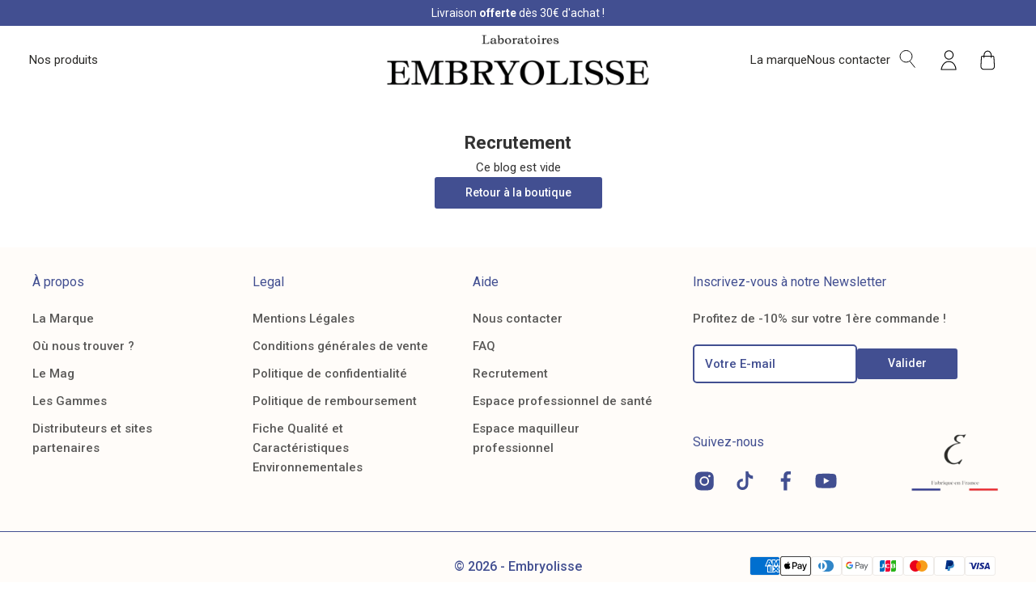

--- FILE ---
content_type: text/html; charset=utf-8
request_url: https://embryolisse.fr/blogs/recrutement
body_size: 54710
content:
<!doctype html>

<html class="no-js" lang="fr" dir="ltr">
  <head>
	<script async crossorigin fetchpriority="high" src="/cdn/shopifycloud/importmap-polyfill/es-modules-shim.2.4.0.js"></script>
<script src="//embryolisse.fr/cdn/shop/files/pandectes-rules.js?v=5106209657104516746"></script>
	
	
	

    
    
    
    
    
      
      
    
  
    
    <!-- Fathom - beautiful, simple website analytics -->
    <script src="https://cdn.usefathom.com/script.js" data-site="NUWROTQL" defer></script>
    <!-- / Fathom -->
    <!-- 100% privacy-first analytics -->
    <script defer data-domain="embryolisse.fr" src="https://plausible.io/js/script.js"></script>
    <script>
      // Define dataLayer and the gtag function.
      window.dataLayer = window.dataLayer || [];
      function gtag() {
        dataLayer.push(arguments);
      }
    </script>
    <!-- Google Tag Manager -->
    <script>
      (function (w, d, s, l, i) {
        w[l] = w[l] || [];
        w[l].push({ 'gtm.start': new Date().getTime(), event: 'gtm.js' });
        var f = d.getElementsByTagName(s)[0],
          j = d.createElement(s),
          dl = l != 'dataLayer' ? '&l=' + l : '';
        j.async = true;
        j.src = 'https://www.googletagmanager.com/gtm.js?id=' + i + dl;
        f.parentNode.insertBefore(j, f);
      })(window, document, 'script', 'dataLayer', 'GTM-5S9X6GL');
    </script>
    <!-- End Google Tag Manager -->
          <!-- START CRISP CHATBOT CODE -->
  <script type="text/javascript">window.$crisp=[];window.CRISP_WEBSITE_ID="f5156481-85dd-4507-878d-a6efea0ceba3";(function(){d=document;s=d.createElement("script");s.src="https://client.crisp.chat/l.js";s.async=1;d.getElementsByTagName("head")[0].appendChild(s);})();</script>
<script type="text/javascript">
  $crisp = [];
  CRISP_COOKIE_EXPIRE = 3600;  // Expire time in seconds, here: 1 hour = 3600 seconds
  CRISP_WEBSITE_ID = 'MyWebsiteID';
  (function(){d=document;s=d.createElement('script');s.src='//client.crisp.chat/l.js';s.async=1;d.getElementsByTagName('head')[0].appendChild(s);})();
</script>
    <!-- ENDING CRISP CHATBOX CODE -->
    <!-- Microsoft Clarity -->
    <script type="text/javascript">
      (function (c, l, a, r, i, t, y) {
        c[a] =
          c[a] ||
          function () {
            (c[a].q = c[a].q || []).push(arguments);
          };
        t = l.createElement(r);
        t.async = 1;
        t.src = 'https://www.clarity.ms/tag/' + i;
        y = l.getElementsByTagName(r)[0];
        y.parentNode.insertBefore(t, y);
      })(window, document, 'clarity', 'script', 'hjs0jav7wl');
    </script>
    <!-- End Microsoft Clarity -->
<meta charset="utf-8">
    <meta
      name="viewport"
      content="width=device-width, initial-scale=1.0, height=device-height, minimum-scale=1.0, maximum-scale=5.0"
    >

    <title>
      Travailler chez Embryolisse
    </title><meta name="description" content="Découvrez les postes à pourvoir !"><link rel="canonical" href="https://embryolisse.fr/blogs/recrutement"><link rel="shortcut icon" href="//embryolisse.fr/cdn/shop/files/Screenshot_2023-10-16_at_15.13.03.png?v=1697465592&width=96">
      <link rel="apple-touch-icon" href="//embryolisse.fr/cdn/shop/files/Screenshot_2023-10-16_at_15.13.03.png?v=1697465592&width=180"><link rel="preconnect" href="https://fonts.shopifycdn.com" crossorigin><link rel="preload" href="//embryolisse.fr/cdn/fonts/libre_baskerville/librebaskerville_n4.2ec9ee517e3ce28d5f1e6c6e75efd8a97e59c189.woff2" as="font" type="font/woff2" crossorigin><link rel="preload" href="//embryolisse.fr/cdn/fonts/roboto/roboto_n4.2019d890f07b1852f56ce63ba45b2db45d852cba.woff2" as="font" type="font/woff2" crossorigin><meta property="og:type" content="website">
  <meta property="og:title" content="Travailler chez Embryolisse"><meta property="og:image" content="http://embryolisse.fr/cdn/shop/files/EMBRYOLISSE_Identite_CMJN300_LOGO.jpg?v=1680598509&width=2048">
  <meta property="og:image:secure_url" content="https://embryolisse.fr/cdn/shop/files/EMBRYOLISSE_Identite_CMJN300_LOGO.jpg?v=1680598509&width=2048">
  <meta property="og:image:width" content="2800">
  <meta property="og:image:height" content="800"><meta property="og:description" content="Découvrez les postes à pourvoir !"><meta property="og:url" content="https://embryolisse.fr/blogs/recrutement">
<meta property="og:site_name" content="Embryolisse"><meta name="twitter:card" content="summary"><meta name="twitter:title" content="Travailler chez Embryolisse">
  <meta name="twitter:description" content="Découvrez les postes à pourvoir !"><meta name="twitter:image" content="https://embryolisse.fr/cdn/shop/files/EMBRYOLISSE_Identite_CMJN300_LOGO.jpg?crop=center&height=1200&v=1680598509&width=1200">
  <meta name="twitter:image:alt" content="">


  <script type="application/ld+json">
    {
      "@context": "https://schema.org",
      "@type": "BreadcrumbList",
  "itemListElement": [{
      "@type": "ListItem",
      "position": 1,
      "name": "Accueil",
      "item": "https://embryolisse.fr"
    },{
          "@type": "ListItem",
          "position": 2,
          "name": "Recrutement",
          "item": "https://embryolisse.fr/blogs/recrutement"
        }]
    }
  </script>

<style>/* Typography (heading) */
  @font-face {
  font-family: "Libre Baskerville";
  font-weight: 400;
  font-style: normal;
  font-display: fallback;
  src: url("//embryolisse.fr/cdn/fonts/libre_baskerville/librebaskerville_n4.2ec9ee517e3ce28d5f1e6c6e75efd8a97e59c189.woff2") format("woff2"),
       url("//embryolisse.fr/cdn/fonts/libre_baskerville/librebaskerville_n4.323789551b85098885c8eccedfb1bd8f25f56007.woff") format("woff");
}

@font-face {
  font-family: "Libre Baskerville";
  font-weight: 400;
  font-style: italic;
  font-display: fallback;
  src: url("//embryolisse.fr/cdn/fonts/libre_baskerville/librebaskerville_i4.9b1c62038123f2ff89e0d72891fc2421add48a40.woff2") format("woff2"),
       url("//embryolisse.fr/cdn/fonts/libre_baskerville/librebaskerville_i4.d5032f0d77e668619cab9a3b6ff7c45700fd5f7c.woff") format("woff");
}

/* Typography (body) */
  @font-face {
  font-family: Roboto;
  font-weight: 400;
  font-style: normal;
  font-display: fallback;
  src: url("//embryolisse.fr/cdn/fonts/roboto/roboto_n4.2019d890f07b1852f56ce63ba45b2db45d852cba.woff2") format("woff2"),
       url("//embryolisse.fr/cdn/fonts/roboto/roboto_n4.238690e0007583582327135619c5f7971652fa9d.woff") format("woff");
}

@font-face {
  font-family: Roboto;
  font-weight: 400;
  font-style: italic;
  font-display: fallback;
  src: url("//embryolisse.fr/cdn/fonts/roboto/roboto_i4.57ce898ccda22ee84f49e6b57ae302250655e2d4.woff2") format("woff2"),
       url("//embryolisse.fr/cdn/fonts/roboto/roboto_i4.b21f3bd061cbcb83b824ae8c7671a82587b264bf.woff") format("woff");
}

@font-face {
  font-family: Roboto;
  font-weight: 700;
  font-style: normal;
  font-display: fallback;
  src: url("//embryolisse.fr/cdn/fonts/roboto/roboto_n7.f38007a10afbbde8976c4056bfe890710d51dec2.woff2") format("woff2"),
       url("//embryolisse.fr/cdn/fonts/roboto/roboto_n7.94bfdd3e80c7be00e128703d245c207769d763f9.woff") format("woff");
}

@font-face {
  font-family: Roboto;
  font-weight: 700;
  font-style: italic;
  font-display: fallback;
  src: url("//embryolisse.fr/cdn/fonts/roboto/roboto_i7.7ccaf9410746f2c53340607c42c43f90a9005937.woff2") format("woff2"),
       url("//embryolisse.fr/cdn/fonts/roboto/roboto_i7.49ec21cdd7148292bffea74c62c0df6e93551516.woff") format("woff");
}

:root {
    /* Container */
    --container-max-width: 100%;
    --container-xxs-max-width: 27.5rem; /* 440px */
    --container-xs-max-width: 42.5rem; /* 680px */
    --container-sm-max-width: 61.25rem; /* 980px */
    --container-md-max-width: 71.875rem; /* 1150px */
    --container-lg-max-width: 78.75rem; /* 1260px */
    --container-xl-max-width: 85rem; /* 1360px */
    --container-gutter: 1.25rem;

    --section-vertical-spacing: 2rem;
    --section-vertical-spacing-tight:2rem;

    --section-stack-gap:1.5rem;
    --section-stack-gap-tight:1.5rem;

    /* Form settings */
    --form-gap: 1.25rem; /* Gap between fieldset and submit button */
    --fieldset-gap: 1rem; /* Gap between each form input within a fieldset */
    --form-control-gap: 0.625rem; /* Gap between input and label (ignored for floating label) */
    --checkbox-control-gap: 0.75rem; /* Horizontal gap between checkbox and its associated label */
    --input-padding-block: 0.65rem; /* Vertical padding for input, textarea and native select */
    --input-padding-inline: 0.8rem; /* Horizontal padding for input, textarea and native select */
    --checkbox-size: 0.875rem; /* Size (width and height) for checkbox */

    /* Other sizes */
    --sticky-area-height: calc(var(--announcement-bar-is-sticky, 0) * var(--announcement-bar-height, 0px) + var(--header-is-sticky, 0) * var(--header-height, 0px));

    /* RTL support */
    --transform-logical-flip: 1;
    --transform-origin-start: left;
    --transform-origin-end: right;

    /**
     * ---------------------------------------------------------------------
     * TYPOGRAPHY
     * ---------------------------------------------------------------------
     */

    /* Font properties */

    --text-font-family: 'ROBOTO';
    --heading-font-family: 'Self Modern';
    /*Modifier aussi dans mx-css-variables.liquid*/

    /*  --heading-font-family: "Libre Baskerville", serif;*/
    --heading-font-weight: 400;
    --heading-font-style: normal;
    --heading-text-transform: normal;
    --heading-letter-spacing: 0.0em;
    /*--text-font-family: Roboto, sans-serif;*/
    --text-font-weight: 400;
    --text-font-style: normal;
    --text-letter-spacing: 0.0em;
    --button-font: var(--text-font-style) var(--text-font-weight) var(--text-sm) / 1.65 var(--text-font-family);
    --button-text-transform: normal;
    --button-letter-spacing: 0.0em;

    /* Font sizes */--text-heading-size-factor: 1;
    --text-h1: max(0.6875rem, clamp(1.375rem, 1.146341463414634rem + 0.975609756097561vw, 2rem) * var(--text-heading-size-factor));
    --text-h2: max(0.6875rem, clamp(1.25rem, 1.0670731707317074rem + 0.7804878048780488vw, 1.75rem) * var(--text-heading-size-factor));
    --text-h3: max(0.6875rem, clamp(1.125rem, 1.0335365853658536rem + 0.3902439024390244vw, 1.375rem) * var(--text-heading-size-factor));
    --text-h4: max(0.6875rem, clamp(1rem, 0.9542682926829268rem + 0.1951219512195122vw, 1.125rem) * var(--text-heading-size-factor));
    --text-h5: calc(0.875rem * var(--text-heading-size-factor));
    --text-h6: calc(0.75rem * var(--text-heading-size-factor));

    --text-xs: 0.75rem;
    --text-sm: 0.8125rem;
    --text-base: 0.875rem;
    --text-lg: 1.0rem;
    --text-xl: 1.1875rem;

    /* Rounded variables (used for border radius) */
    --rounded-full: 9999px;
    --button-border-radius: 0.375rem;
    --input-border-radius: 0.0rem;

    /* Box shadow */
    --shadow-sm: 0 2px 8px rgb(0 0 0 / 0.05);
    --shadow: 0 5px 15px rgb(0 0 0 / 0.05);
    --shadow-md: 0 5px 30px rgb(0 0 0 / 0.05);
    --shadow-block: px px px rgb(var(--text-primary) / 0.0);

    /**
     * ---------------------------------------------------------------------
     * OTHER
     * ---------------------------------------------------------------------
     */

    --checkmark-svg-url: url(//embryolisse.fr/cdn/shop/t/141/assets/checkmark.svg?v=5588600397216680941764525144);
    --cursor-zoom-in-svg-url: url(//embryolisse.fr/cdn/shop/t/141/assets/cursor-zoom-in.svg?v=64929967104190876621764525144);
  }

  [dir="rtl"]:root {
    /* RTL support */
    --transform-logical-flip: -1;
    --transform-origin-start: right;
    --transform-origin-end: left;
  }

  @media screen and (min-width: 700px) {
    :root {
      /* Typography (font size) */
      --text-xs: 0.8125rem;
      --text-sm: 0.875rem;
      --text-base: 0.9375rem;
      --text-lg: 1.0625rem;
      --text-xl: 1.3125rem;

      /* Spacing settings */
      --container-gutter: 2rem;
    }
  }

  @media screen and (min-width: 1000px) {
    :root {
      /* Spacing settings */
      --container-gutter: 3rem;

      --section-vertical-spacing: 3rem;
      --section-vertical-spacing-tight: 3rem;

      --section-stack-gap:2.25rem;
      --section-stack-gap-tight:2.25rem;
    }
  }:root {/* Overlay used for modal */
    --page-overlay: 0 0 0 / 0.4;

    /* We use the first scheme background as default */
    --page-background: ;

    /* Product colors */
    --on-sale-text: 28 28 28;
    --on-sale-badge-background: 255 255 255;
    --on-sale-badge-text: 0 0 0 / 0.65;
    --on-sale-badge-border: 66 80 145;
    --sold-out-badge-background: 239 239 239;
    --sold-out-badge-text: 0 0 0 / 0.65;
    --sold-out-badge-border: 92 92 92;
    --custom-badge-background: 66 80 145;
    --custom-badge-text: 255 255 255;
    --custom-badge-border: 66 80 145;
    --star-color: 28 28 28;

    /* Status colors */
    --success-background: 212 227 203;
    --success-text: 48 122 7;
    --warning-background: 253 241 224;
    --warning-text: 237 138 0;
    --error-background: 243 204 204;
    --error-text: 203 43 43;
  }.color-scheme--scheme-1 {
      /* Color settings */--accent: 66 79 145;
      --text-color: 51 51 51;
      --background: 255 255 255 / 1.0;
      --background-without-opacity: 255 255 255;
      --background-gradient: ;--border-color: 224 224 224;/* Button colors */
      --button-background: 66 79 145;
      --button-text-color: 255 255 255;

      /* Circled buttons */
      --circle-button-background: 255 255 255;
      --circle-button-text-color: 28 28 28;
    }.shopify-section:has(.section-spacing.color-scheme--bg-54922f2e920ba8346f6dc0fba343d673) + .shopify-section:has(.section-spacing.color-scheme--bg-54922f2e920ba8346f6dc0fba343d673:not(.bordered-section)) .section-spacing {
      padding-block-start: 0;
    }.color-scheme--scheme-2 {
      /* Color settings */--accent: 92 92 92;
      --text-color: 0 0 0;
      --background: 255 255 255 / 1.0;
      --background-without-opacity: 255 255 255;
      --background-gradient: ;--border-color: 217 217 217;/* Button colors */
      --button-background: 92 92 92;
      --button-text-color: 255 255 255;

      /* Circled buttons */
      --circle-button-background: 255 255 255;
      --circle-button-text-color: 92 92 92;
    }.shopify-section:has(.section-spacing.color-scheme--bg-54922f2e920ba8346f6dc0fba343d673) + .shopify-section:has(.section-spacing.color-scheme--bg-54922f2e920ba8346f6dc0fba343d673:not(.bordered-section)) .section-spacing {
      padding-block-start: 0;
    }.color-scheme--scheme-3 {
      /* Color settings */--accent: 66 79 145;
      --text-color: 28 28 28;
      --background: 246 238 229 / 1.0;
      --background-without-opacity: 246 238 229;
      --background-gradient: ;--border-color: 213 206 199;/* Button colors */
      --button-background: 66 79 145;
      --button-text-color: 255 255 255;

      /* Circled buttons */
      --circle-button-background: 255 255 255;
      --circle-button-text-color: 28 28 28;
    }.shopify-section:has(.section-spacing.color-scheme--bg-d3f2fbca5ffbf1e4863dac9a32d47917) + .shopify-section:has(.section-spacing.color-scheme--bg-d3f2fbca5ffbf1e4863dac9a32d47917:not(.bordered-section)) .section-spacing {
      padding-block-start: 0;
    }.color-scheme--scheme-4 {
      /* Color settings */--accent: 255 255 255;
      --text-color: 28 28 28;
      --background: 0 0 0 / 0.0;
      --background-without-opacity: 0 0 0;
      --background-gradient: ;--border-color: 28 28 28;/* Button colors */
      --button-background: 255 255 255;
      --button-text-color: 28 28 28;

      /* Circled buttons */
      --circle-button-background: 255 255 255;
      --circle-button-text-color: 28 28 28;
    }.shopify-section:has(.section-spacing.color-scheme--bg-3671eee015764974ee0aef1536023e0f) + .shopify-section:has(.section-spacing.color-scheme--bg-3671eee015764974ee0aef1536023e0f:not(.bordered-section)) .section-spacing {
      padding-block-start: 0;
    }.color-scheme--scheme-275f3fc7-c3d3-4965-8298-fb3a24144f58 {
      /* Color settings */--accent: 66 79 145;
      --text-color: 51 51 51;
      --background: 255 255 255 / 1.0;
      --background-without-opacity: 255 255 255;
      --background-gradient: radial-gradient(rgba(255, 240, 222, 1), rgba(255, 255, 255, 1) 100%);--border-color: 51 51 51 / 0.15;/* Button colors */
      --button-background: 66 79 145;
      --button-text-color: 255 255 255;

      /* Circled buttons */
      --circle-button-background: 255 255 255;
      --circle-button-text-color: 28 28 28;
    }.shopify-section:has(.section-spacing.color-scheme--bg-e1c7c3ca0cd3fba1eb61425323197157) + .shopify-section:has(.section-spacing.color-scheme--bg-e1c7c3ca0cd3fba1eb61425323197157:not(.bordered-section)) .section-spacing {
      padding-block-start: 0;
    }.color-scheme--scheme-39fa8ee5-8b80-4334-8257-ba32111bcd0c {
      /* Color settings */--accent: 66 79 145;
      --text-color: 255 255 255;
      --background: 66 79 145 / 1.0;
      --background-without-opacity: 66 79 145;
      --background-gradient: ;--border-color: 94 105 162;/* Button colors */
      --button-background: 66 79 145;
      --button-text-color: 255 255 255;

      /* Circled buttons */
      --circle-button-background: 255 255 255;
      --circle-button-text-color: 28 28 28;
    }.shopify-section:has(.section-spacing.color-scheme--bg-71b8a945d2435163d2207172d95af5b0) + .shopify-section:has(.section-spacing.color-scheme--bg-71b8a945d2435163d2207172d95af5b0:not(.bordered-section)) .section-spacing {
      padding-block-start: 0;
    }.color-scheme--scheme-f94275d7-a22b-42dc-9ca2-c8bf7b9b98b0 {
      /* Color settings */--accent: 66 79 145;
      --text-color: 51 51 51;
      --background: 246 238 229 / 1.0;
      --background-without-opacity: 246 238 229;
      --background-gradient: ;--border-color: 217 210 202;/* Button colors */
      --button-background: 66 79 145;
      --button-text-color: 255 255 255;

      /* Circled buttons */
      --circle-button-background: 255 255 255;
      --circle-button-text-color: 28 28 28;
    }.shopify-section:has(.section-spacing.color-scheme--bg-d3f2fbca5ffbf1e4863dac9a32d47917) + .shopify-section:has(.section-spacing.color-scheme--bg-d3f2fbca5ffbf1e4863dac9a32d47917:not(.bordered-section)) .section-spacing {
      padding-block-start: 0;
    }.color-scheme--dialog {
      /* Color settings */--accent: 92 92 92;
      --text-color: 0 0 0;
      --background: 255 255 255 / 1.0;
      --background-without-opacity: 255 255 255;
      --background-gradient: ;--border-color: 217 217 217;/* Button colors */
      --button-background: 92 92 92;
      --button-text-color: 255 255 255;

      /* Circled buttons */
      --circle-button-background: 255 255 255;
      --circle-button-text-color: 92 92 92;
    }
</style>
<script>
  document.documentElement.classList.replace('no-js', 'js');

  // This allows to expose several variables to the global scope, to be used in scripts
  window.themeVariables = {
    settings: {
      showPageTransition: false,
      pageType: "blog",
      moneyFormat: "{{amount_with_comma_separator}}€",
      moneyWithCurrencyFormat: "{{amount_with_comma_separator}}EUR",
      currencyCodeEnabled: false,
      cartType: "drawer"
    },

    strings: {
      addToCartButton: "Ajouter au panier",
      soldOutButton: "En rupture",
      preOrderButton: "Pré-commander",
      unavailableButton: "Indisponible",
      addedToCart: "Produit ajouté au panier !",
      closeGallery: "Fermer la galerie",
      zoomGallery: "Zoomer sur l\u0026#39;image",
      errorGallery: "L\u0026#39;image ne peut pas etre chargée",
      soldOutBadge: "En rupture",
      discountBadge: "Economisez @@",
      sku: "SKU:",
      shippingEstimatorNoResults: "Nous ne livrons pas à votre adresse.",
      shippingEstimatorOneResult: "Il y a un résultat pour votre adresse :",
      shippingEstimatorMultipleResults: "Il y a plusieurs résultats pour votre adresse :",
      shippingEstimatorError: "Impossible d\u0026#39;estimer les frais de livraison :",
      next: "Suivant",
      previous: "Précédent"
    },

    mediaQueries: {
      'sm': 'screen and (min-width: 700px)',
      'md': 'screen and (min-width: 1000px)',
      'lg': 'screen and (min-width: 1150px)',
      'xl': 'screen and (min-width: 1400px)',
      '2xl': 'screen and (min-width: 1600px)',
      'sm-max': 'screen and (max-width: 699px)',
      'md-max': 'screen and (max-width: 999px)',
      'lg-max': 'screen and (max-width: 1149px)',
      'xl-max': 'screen and (max-width: 1399px)',
      '2xl-max': 'screen and (max-width: 1599px)',
      'motion-safe': '(prefers-reduced-motion: no-preference)',
      'motion-reduce': '(prefers-reduced-motion: reduce)',
      'supports-hover': 'screen and (pointer: fine)',
      'supports-touch': 'screen and (hover: none)'
    }
  };</script>
<script async src="//embryolisse.fr/cdn/shop/t/141/assets/es-module-shims.min.js?v=41244696521020306371764525045"></script>

    <script type="importmap">{
        "imports": {
          "vendor": "//embryolisse.fr/cdn/shop/t/141/assets/vendor.min.js?v=104091005096752092881764525105",
          "theme": "//embryolisse.fr/cdn/shop/t/141/assets/theme.js?v=123880029605736411461764525104",
          "photoswipe": "//embryolisse.fr/cdn/shop/t/141/assets/photoswipe.min.js?v=23923577218600574321764525082"
        }
      }
    </script>

    <script type="module" src="//embryolisse.fr/cdn/shop/t/141/assets/vendor.min.js?v=104091005096752092881764525105"></script>
    <script type="module" src="//embryolisse.fr/cdn/shop/t/141/assets/theme.js?v=123880029605736411461764525104"></script>
    <script
      src="https://code.jquery.com/jquery-3.4.1.min.js"
      integrity="sha256-CSXorXvZcTkaix6Yvo6HppcZGetbYMGWSFlBw8HfCJo="
      crossorigin="anonymous"
    ></script>

    <script>window.performance && window.performance.mark && window.performance.mark('shopify.content_for_header.start');</script><meta name="google-site-verification" content="ZSKNGMABNzMKdcxtlgfPNEvHmQI_d8GwHr055MKP-vc">
<meta id="shopify-digital-wallet" name="shopify-digital-wallet" content="/5493719092/digital_wallets/dialog">
<meta name="shopify-checkout-api-token" content="176e248335e82e8ce1dfe51debe659b9">
<meta id="in-context-paypal-metadata" data-shop-id="5493719092" data-venmo-supported="false" data-environment="production" data-locale="fr_FR" data-paypal-v4="true" data-currency="EUR">
<link rel="alternate" type="application/atom+xml" title="Feed" href="/blogs/recrutement.atom" />
<script async="async" src="/checkouts/internal/preloads.js?locale=fr-FR"></script>
<script id="shopify-features" type="application/json">{"accessToken":"176e248335e82e8ce1dfe51debe659b9","betas":["rich-media-storefront-analytics"],"domain":"embryolisse.fr","predictiveSearch":true,"shopId":5493719092,"locale":"fr"}</script>
<script>var Shopify = Shopify || {};
Shopify.shop = "embryolisse.myshopify.com";
Shopify.locale = "fr";
Shopify.currency = {"active":"EUR","rate":"1.0"};
Shopify.country = "FR";
Shopify.theme = {"name":"30\/11 - Noël 2025","id":185813434694,"schema_name":"Prestige","schema_version":"8.0.0","theme_store_id":null,"role":"main"};
Shopify.theme.handle = "null";
Shopify.theme.style = {"id":null,"handle":null};
Shopify.cdnHost = "embryolisse.fr/cdn";
Shopify.routes = Shopify.routes || {};
Shopify.routes.root = "/";</script>
<script type="module">!function(o){(o.Shopify=o.Shopify||{}).modules=!0}(window);</script>
<script>!function(o){function n(){var o=[];function n(){o.push(Array.prototype.slice.apply(arguments))}return n.q=o,n}var t=o.Shopify=o.Shopify||{};t.loadFeatures=n(),t.autoloadFeatures=n()}(window);</script>
<script id="shop-js-analytics" type="application/json">{"pageType":"blog"}</script>
<script defer="defer" async type="module" src="//embryolisse.fr/cdn/shopifycloud/shop-js/modules/v2/client.init-shop-cart-sync_BcDpqI9l.fr.esm.js"></script>
<script defer="defer" async type="module" src="//embryolisse.fr/cdn/shopifycloud/shop-js/modules/v2/chunk.common_a1Rf5Dlz.esm.js"></script>
<script defer="defer" async type="module" src="//embryolisse.fr/cdn/shopifycloud/shop-js/modules/v2/chunk.modal_Djra7sW9.esm.js"></script>
<script type="module">
  await import("//embryolisse.fr/cdn/shopifycloud/shop-js/modules/v2/client.init-shop-cart-sync_BcDpqI9l.fr.esm.js");
await import("//embryolisse.fr/cdn/shopifycloud/shop-js/modules/v2/chunk.common_a1Rf5Dlz.esm.js");
await import("//embryolisse.fr/cdn/shopifycloud/shop-js/modules/v2/chunk.modal_Djra7sW9.esm.js");

  window.Shopify.SignInWithShop?.initShopCartSync?.({"fedCMEnabled":true,"windoidEnabled":true});

</script>
<script>(function() {
  var isLoaded = false;
  function asyncLoad() {
    if (isLoaded) return;
    isLoaded = true;
    var urls = ["https:\/\/instafeed.nfcube.com\/cdn\/b45a367796b08ee099323206d70a5edb.js?shop=embryolisse.myshopify.com","https:\/\/admin.revenuehunt.com\/embed.js?shop=embryolisse.myshopify.com","https:\/\/cdn.jsdelivr.net\/npm\/face-age?shop=embryolisse.myshopify.com"];
    for (var i = 0; i < urls.length; i++) {
      var s = document.createElement('script');
      s.type = 'text/javascript';
      s.async = true;
      s.src = urls[i];
      var x = document.getElementsByTagName('script')[0];
      x.parentNode.insertBefore(s, x);
    }
  };
  if(window.attachEvent) {
    window.attachEvent('onload', asyncLoad);
  } else {
    window.addEventListener('load', asyncLoad, false);
  }
})();</script>
<script id="__st">var __st={"a":5493719092,"offset":3600,"reqid":"c8c657bd-04a1-4c74-89ed-28408887555a-1769107840","pageurl":"embryolisse.fr\/blogs\/recrutement","s":"blogs-47792062516","u":"17a448106856","p":"blog","rtyp":"blog","rid":47792062516};</script>
<script>window.ShopifyPaypalV4VisibilityTracking = true;</script>
<script id="captcha-bootstrap">!function(){'use strict';const t='contact',e='account',n='new_comment',o=[[t,t],['blogs',n],['comments',n],[t,'customer']],c=[[e,'customer_login'],[e,'guest_login'],[e,'recover_customer_password'],[e,'create_customer']],r=t=>t.map((([t,e])=>`form[action*='/${t}']:not([data-nocaptcha='true']) input[name='form_type'][value='${e}']`)).join(','),a=t=>()=>t?[...document.querySelectorAll(t)].map((t=>t.form)):[];function s(){const t=[...o],e=r(t);return a(e)}const i='password',u='form_key',d=['recaptcha-v3-token','g-recaptcha-response','h-captcha-response',i],f=()=>{try{return window.sessionStorage}catch{return}},m='__shopify_v',_=t=>t.elements[u];function p(t,e,n=!1){try{const o=window.sessionStorage,c=JSON.parse(o.getItem(e)),{data:r}=function(t){const{data:e,action:n}=t;return t[m]||n?{data:e,action:n}:{data:t,action:n}}(c);for(const[e,n]of Object.entries(r))t.elements[e]&&(t.elements[e].value=n);n&&o.removeItem(e)}catch(o){console.error('form repopulation failed',{error:o})}}const l='form_type',E='cptcha';function T(t){t.dataset[E]=!0}const w=window,h=w.document,L='Shopify',v='ce_forms',y='captcha';let A=!1;((t,e)=>{const n=(g='f06e6c50-85a8-45c8-87d0-21a2b65856fe',I='https://cdn.shopify.com/shopifycloud/storefront-forms-hcaptcha/ce_storefront_forms_captcha_hcaptcha.v1.5.2.iife.js',D={infoText:'Protégé par hCaptcha',privacyText:'Confidentialité',termsText:'Conditions'},(t,e,n)=>{const o=w[L][v],c=o.bindForm;if(c)return c(t,g,e,D).then(n);var r;o.q.push([[t,g,e,D],n]),r=I,A||(h.body.append(Object.assign(h.createElement('script'),{id:'captcha-provider',async:!0,src:r})),A=!0)});var g,I,D;w[L]=w[L]||{},w[L][v]=w[L][v]||{},w[L][v].q=[],w[L][y]=w[L][y]||{},w[L][y].protect=function(t,e){n(t,void 0,e),T(t)},Object.freeze(w[L][y]),function(t,e,n,w,h,L){const[v,y,A,g]=function(t,e,n){const i=e?o:[],u=t?c:[],d=[...i,...u],f=r(d),m=r(i),_=r(d.filter((([t,e])=>n.includes(e))));return[a(f),a(m),a(_),s()]}(w,h,L),I=t=>{const e=t.target;return e instanceof HTMLFormElement?e:e&&e.form},D=t=>v().includes(t);t.addEventListener('submit',(t=>{const e=I(t);if(!e)return;const n=D(e)&&!e.dataset.hcaptchaBound&&!e.dataset.recaptchaBound,o=_(e),c=g().includes(e)&&(!o||!o.value);(n||c)&&t.preventDefault(),c&&!n&&(function(t){try{if(!f())return;!function(t){const e=f();if(!e)return;const n=_(t);if(!n)return;const o=n.value;o&&e.removeItem(o)}(t);const e=Array.from(Array(32),(()=>Math.random().toString(36)[2])).join('');!function(t,e){_(t)||t.append(Object.assign(document.createElement('input'),{type:'hidden',name:u})),t.elements[u].value=e}(t,e),function(t,e){const n=f();if(!n)return;const o=[...t.querySelectorAll(`input[type='${i}']`)].map((({name:t})=>t)),c=[...d,...o],r={};for(const[a,s]of new FormData(t).entries())c.includes(a)||(r[a]=s);n.setItem(e,JSON.stringify({[m]:1,action:t.action,data:r}))}(t,e)}catch(e){console.error('failed to persist form',e)}}(e),e.submit())}));const S=(t,e)=>{t&&!t.dataset[E]&&(n(t,e.some((e=>e===t))),T(t))};for(const o of['focusin','change'])t.addEventListener(o,(t=>{const e=I(t);D(e)&&S(e,y())}));const B=e.get('form_key'),M=e.get(l),P=B&&M;t.addEventListener('DOMContentLoaded',(()=>{const t=y();if(P)for(const e of t)e.elements[l].value===M&&p(e,B);[...new Set([...A(),...v().filter((t=>'true'===t.dataset.shopifyCaptcha))])].forEach((e=>S(e,t)))}))}(h,new URLSearchParams(w.location.search),n,t,e,['guest_login'])})(!0,!0)}();</script>
<script integrity="sha256-4kQ18oKyAcykRKYeNunJcIwy7WH5gtpwJnB7kiuLZ1E=" data-source-attribution="shopify.loadfeatures" defer="defer" src="//embryolisse.fr/cdn/shopifycloud/storefront/assets/storefront/load_feature-a0a9edcb.js" crossorigin="anonymous"></script>
<script data-source-attribution="shopify.dynamic_checkout.dynamic.init">var Shopify=Shopify||{};Shopify.PaymentButton=Shopify.PaymentButton||{isStorefrontPortableWallets:!0,init:function(){window.Shopify.PaymentButton.init=function(){};var t=document.createElement("script");t.src="https://embryolisse.fr/cdn/shopifycloud/portable-wallets/latest/portable-wallets.fr.js",t.type="module",document.head.appendChild(t)}};
</script>
<script data-source-attribution="shopify.dynamic_checkout.buyer_consent">
  function portableWalletsHideBuyerConsent(e){var t=document.getElementById("shopify-buyer-consent"),n=document.getElementById("shopify-subscription-policy-button");t&&n&&(t.classList.add("hidden"),t.setAttribute("aria-hidden","true"),n.removeEventListener("click",e))}function portableWalletsShowBuyerConsent(e){var t=document.getElementById("shopify-buyer-consent"),n=document.getElementById("shopify-subscription-policy-button");t&&n&&(t.classList.remove("hidden"),t.removeAttribute("aria-hidden"),n.addEventListener("click",e))}window.Shopify?.PaymentButton&&(window.Shopify.PaymentButton.hideBuyerConsent=portableWalletsHideBuyerConsent,window.Shopify.PaymentButton.showBuyerConsent=portableWalletsShowBuyerConsent);
</script>
<script data-source-attribution="shopify.dynamic_checkout.cart.bootstrap">document.addEventListener("DOMContentLoaded",(function(){function t(){return document.querySelector("shopify-accelerated-checkout-cart, shopify-accelerated-checkout")}if(t())Shopify.PaymentButton.init();else{new MutationObserver((function(e,n){t()&&(Shopify.PaymentButton.init(),n.disconnect())})).observe(document.body,{childList:!0,subtree:!0})}}));
</script>
<link id="shopify-accelerated-checkout-styles" rel="stylesheet" media="screen" href="https://embryolisse.fr/cdn/shopifycloud/portable-wallets/latest/accelerated-checkout-backwards-compat.css" crossorigin="anonymous">
<style id="shopify-accelerated-checkout-cart">
        #shopify-buyer-consent {
  margin-top: 1em;
  display: inline-block;
  width: 100%;
}

#shopify-buyer-consent.hidden {
  display: none;
}

#shopify-subscription-policy-button {
  background: none;
  border: none;
  padding: 0;
  text-decoration: underline;
  font-size: inherit;
  cursor: pointer;
}

#shopify-subscription-policy-button::before {
  box-shadow: none;
}

      </style>

<script>window.performance && window.performance.mark && window.performance.mark('shopify.content_for_header.end');</script>
<link href="//embryolisse.fr/cdn/shop/t/141/assets/theme.css?v=5385260051407128531764525102" rel="stylesheet" type="text/css" media="all" /><link href="//embryolisse.fr/cdn/shop/t/141/assets/custom.css?v=116205781810450898641764525144" rel="stylesheet" type="text/css" media="all" />
    
    <style data-shopify>html,html.lock{overflow-y:scroll;scrollbar-gutter:stable}html[data-scroll-lock]{position:fixed;width:100%}.sr-only{position:absolute;width:0.0625rem;height:0.0625rem;padding:0;margin:-0.0625rem;overflow:hidden;clip:rect(0, 0, 0, 0);white-space:nowrap;border-width:0}.mx-section{--bck-img-badgeDepuis1950:url(https://cdn.shopify.com/s/files/1/0054/9371/9092/files/badge-embryolisse_depuis_1950.png?v=1726645938);--bck-img-badgeValideMaquilleurs :url(https://cdn.shopify.com/s/files/1/0054/9371/9092/files/badge-valide-maquilleurs.png?v=1726662346);--bck-img-filigrane-section-logo:url(https://cdn.shopify.com/s/files/1/0054/9371/9092/files/filigrane-section-embryolisse.png?v=1726644739);--bck-img-filigrane-section-logo-mobile:url(https://cdn.shopify.com/s/files/1/0054/9371/9092/files/filigrane-section-embryolisse-mobile.png?v=1726644739);--img-bulle-citation-pointe :url(https://cdn.shopify.com/s/files/1/0054/9371/9092/files/bulle-citation-pointe.png?v=1726661122);--base-font-family:Roboto, sans-serif;--heading-font-family:"Self Modern";--text-font-family :"ROBOTO";--body-font-family :"ROBOTO"}:where(.mx-section :is(*, ::after, ::before)){box-sizing:border-box;zoom:1;margin:0;padding:0}.mx-section{box-sizing:border-box;display:block;position:relative;overflow-x:clip;scroll-margin-top:calc( var(--mobile-top-margin, 40px) / 2 + var(--mobile-top-padding, 0px) );font:var(--text-font-style) var(--text-font-weight) var(--text-base) / 1.65 var(--text-font-family);letter-spacing:var(--text-letter-spacing);text-wrap:pretty;background-color:var(--background-color, initial);color:var(--content-color, #474747);--accent-color:var(--content-color, #474747);--link-color:var(--content-color, #474747)}@media (min-width:600px){.mx-section{scroll-margin-top:calc( var(--desktop-top-margin, 40px) / 2 + var(--desktop-top-padding, 0px) )}}.mx-section [data-mx-content] ul{padding-inline-start:24px;list-style:disc}.mx-section [data-mx-content] li{margin-top:12px}.mx-section [data-mx-content] :is(.h0, h1, .h1, h2, .h2, h3, .h3, h4, .h4, h5, .h5, h6, .h6, p, .p, ul){margin-top:18px}.mx-section [data-mx-content] :is(p ~ h3, .p ~ h3, p ~ .h3, .p ~ .h3, p ~ h4, .p ~ .h4, p ~ .h4, .p ~ .h4, p ~ h5, .p ~ h5, p ~ .h5, .p ~ .h5, p ~ h6, .p ~ h6, p ~ .h6, .p ~ .h6){margin-top:36px}.mx-section [data-mx-content] :is(p ~ .h0, .p ~ .h0, p ~ h1, .p ~ h1, p ~ .h1, .p ~ .h1, p ~ h2, .p ~ h2, p ~ .h2, .p ~ .h2){margin-top:48px}.mx-section [data-mx-content] :is(.h0:first-child, h1:first-child, .h1:first-child, h2:first-child, .h2:first-child, h3:first-child, .h3:first-child, h4:first-child, .h4:first-child, h5:first-child, .h5:first-child, h6:first-child, .h6:first-child, p:first-child, .p:first-child, li:first-child){margin-top:0}.mx-section .mx-section-header{display:flex;position:relative;flex-flow:column nowrap;justify-content:flex-start;gap:8px;max-width:var(--header-max-width, 2000px)}@media (max-width:599px){.mx-section .mx-section-header{width:calc(100% - 2 * var(--mobile-gutter, 24px));margin-inline:var(--mobile-header-margin-inline, auto);left:var(--mobile-header-left-offset, initial);right:var(--mobile-header-right-offset, initial);text-align:var(--mobile-header-content-alignment, left)}}@media (min-width:600px){.mx-section .mx-section-header{width:calc(100% - 2 * var(--desktop-gutter, 36px));margin-inline:var(--desktop-header-margin-inline, auto);left:var(--desktop-header-left-offset, initial);right:var(--desktop-header-right-offset, initial);text-align:var(--desktop-header-content-alignment, center)}}.mx-section .mx-overtitle{width:100%;margin:0;font-family:var(--body-font-family);font-style:normal;font-size:clamp(13px, 1 * (100vw - 480px) / 120 + 13px, 14px);line-height:1.2;font-weight:300;letter-spacing:0px;text-align:inherit;color:var(--content-color, #000000)}.mx-section .mx-title{width:100%;margin:0;font-family:var(--heading-font-family);font-style:normal;font-size:clamp(20px, 4 * (100vw - 480px) / 120 + 20px, 24px);line-height:1.2;font-weight:400;letter-spacing:0px;text-align:inherit;text-wrap:balance;color:var(--title-color, #000000)}.mx-section .mx-undertitle{width:100%;margin:0;font-family:var(--body-font-family);font-style:normal;font-size:clamp(13px, 1 * (100vw - 480px) / 120 + 13px, 14px);line-height:1.2;font-weight:300;letter-spacing:0px;text-align:inherit;color:var(--content-color, #000000)}.mx-section .mx-content-container{width:100%;margin:8px 0 0;font-family:var(--body-font-family);font-style:normal;font-size:clamp(14px, 2 * (100vw - 480px) / 120 + 14px, 16px);line-height:1.5;font-weight:300;letter-spacing:0px;text-align:inherit;color:var(--content-color, #000000)}.mx-overlay{position:absolute;width:100%;height:100%;top:0;left:0;visibility:hidden;opacity:0;transition:0.15s ease-out;background-color:#000000;pointer-events:auto;z-index:10}.mx-tap-area::after{content:'';position:absolute;width:calc(100% + 1rem);height:calc(100% + 1rem);top:50%;left:50%;transform:translate(-50%, -50%)}</style>

    <script>
  window.mx = window.mx || {};
  mx.modulePath = '//embryolisse.fr/cdn/shop/t/141/assets/mx-module.js?v=1485886073210017081764525060';

  document.addEventListener('resize', setScrollBarWidthProperty);
  setScrollBarWidthProperty();

  function setScrollBarWidthProperty() {
    const scrollBarWidth = window.innerWidth - document.documentElement.clientWidth;
    document.documentElement.style.setProperty('--scrollbar-width', `${scrollBarWidth}px`);
  }

  async function refreshCartUserInterface(sectionMarkup) {
    const sectionHtml = new DOMParser().parseFromString(
      sectionMarkup,
      "text/html",
    );
  
    const cartDrawer = document.querySelector(".mx-cart-drawer");
    let newCartDrawer = sectionHtml.querySelector(".mx-cart-drawer");
  
    const subtotalPrice = parseInt(
      cartDrawer?.getAttribute("data-subtotal"),
    );

    const newSubtotalPrice = parseInt(
      newCartDrawer?.getAttribute("data-subtotal"),
    );

    if (newSubtotalPrice < subtotalPrice || newSubtotalPrice === 0) {
      const sectionId = cartDrawer
        .closest(".shopify-section--cart-drawer")
        .id.split("shopify-section-")
        .pop();
      const cartUpdateBody = {
        updates: {},
        sections: [sectionId],
      };

      const firstGoodieStepContainer = newCartDrawer.querySelector(
        '.cart-progress-step-container[data-goodie="first"]',
      );
      if (firstGoodieStepContainer) {
        const firstGoodieThreshold = parseInt(
          firstGoodieStepContainer.getAttribute("data-goodie-threshold"),
        );
        if (newSubtotalPrice < firstGoodieThreshold) {
          const firstGoodieKey =
            firstGoodieStepContainer.getAttribute("data-goodie-key");
          if (firstGoodieKey) {
            cartUpdateBody.updates[firstGoodieKey] = 0;
          }
        }

        const secondGoodieStepContainer = newCartDrawer.querySelector(
          '.cart-progress-step-container[data-goodie="second"]',
        );
        if (secondGoodieStepContainer) {
          const secondGoodieThreshold = parseInt(
            secondGoodieStepContainer.getAttribute("data-goodie-threshold"),
          );
          if (newSubtotalPrice < secondGoodieThreshold) {
            const secondGoodieKey =
              secondGoodieStepContainer.getAttribute("data-goodie-key");
            if (secondGoodieKey) {
              cartUpdateBody.updates[secondGoodieKey] = 0;
            }
          }
        }

        const thirdGoodieStepContainer = newCartDrawer.querySelector(
          '.cart-progress-step-container[data-goodie="third"]',
        );
        if (thirdGoodieStepContainer) {
          const thirdGoodieThreshold = parseInt(
            thirdGoodieStepContainer.getAttribute("data-goodie-threshold"),
          );
          if (newSubtotalPrice < thirdGoodieThreshold) {
            const thirdGoodieKey =
              thirdGoodieStepContainer.getAttribute("data-goodie-key");
            if (thirdGoodieKey) {
              cartUpdateBody.updates[thirdGoodieKey] = 0;
            }
          }
        }

        try {
          const cartUpdateJson = await fetch("/cart/update.js", {
            method: "POST",
            headers: {
              "Content-Type": "application/json",
            },
            body: JSON.stringify(cartUpdateBody),
          }).then((response) => response.json());

          const newSectionMarkup = cartUpdateJson.sections[sectionId];
          const newSectionHtml = new DOMParser().parseFromString(
            newSectionMarkup,
            "text/html",
          );

          newCartDrawer = newSectionHtml.querySelector(".mx-cart-drawer");
        } catch (error) {
          console.error("Error removing goodie after subtotal change", error);
        }
      }
    }
  
    // Cart item count
    const newCartItemCount = newCartDrawer.getAttribute("data-cart-item-count");
    cartDrawer.setAttribute("data-cart-item-count", newCartItemCount);
    cartDrawer.setAttribute("data-subtotal", newSubtotalPrice)
  
    // Progress bar update
    const progressBar = cartDrawer.querySelector(".cart-new-progress-bar");
    const newProgressBar = newCartDrawer.querySelector(".cart-new-progress-bar");
    if (newProgressBar) {
      const progressBarPercentage =
        progressBar?.getAttribute("data-progress-percentage") || 0;
  
      const newProgressBarPercentage = newProgressBar.getAttribute(
        "data-progress-percentage",
      );
  
      newProgressBar.style.width = `${progressBarPercentage}%`;
      setTimeout(() => {
        newProgressBar.style.width = `${newProgressBarPercentage}%`;
      }, 300);
    } else if (progressBar) {
      progressBar.style.removeProperty("--progress-bar-height");
    }
  
    cartDrawer.replaceChildren(...newCartDrawer.children);
    openCartDrawer();
  
    if (newProgressBar) {
      const newProgressBarHeight = cartDrawer.querySelector(
        ".cart-new-progress-bar-wrapper",
      ).offsetHeight;
      cartDrawer.style.setProperty(
        "--progress-bar-height",
        `${newProgressBarHeight}px`,
      );
    }
  }
  function openCartDrawer() {
    document.querySelector(".mx-cart-drawer").setAttribute("data-open", "");
    document.documentElement.style.top = `-${window.scrollY}px`;
    document.documentElement.setAttribute("data-scroll-lock", "");
  
    const progressBar = document.querySelector(".cart-new-progress-bar");
    if (!progressBar) return;
    const progressBarPercentage = progressBar.getAttribute(
      "data-progress-percentage",
    );
  
    setTimeout(() => {
      progressBar.style.width = `${progressBarPercentage}%`;
    }, 300);
  
    const progressBarHeight = progressBar.closest(
      ".cart-new-progress-bar-wrapper",
    ).offsetHeight;
    document
      .querySelector(".mx-cart-drawer")
      .style.setProperty("--progress-bar-height", `${progressBarHeight}px`);
  }
  function closeCartDrawer(element) {
    if (
      element.classList.contains("cart-close-container") &&
      document
        .querySelector(".mx-cart-drawer")
        .hasAttribute("data-goodie-selection")
    ) {
      document
        .querySelector(".mx-cart-drawer")
        .removeAttribute("data-goodie-selection");
    } else {
      document.querySelector(".mx-cart-drawer").removeAttribute("data-open");
  
      setTimeout(() => {
        document
          .querySelector(".mx-cart-drawer")
          .removeAttribute("data-goodie-selection");
      }, 300);
  
      document.documentElement.removeAttribute("data-scroll-lock");
      window.scrollTo(0, -1 * parseInt(document.documentElement.style.top));
      document.documentElement.style.top = null;
  
      const progressBar = document.querySelector(".cart-new-progress-bar");
      if (!progressBar) return;
      setTimeout(() => {
        progressBar.style.width = null;
      }, 300);
    }
  }
</script>

<script src="//embryolisse.fr/cdn/shop/t/141/assets/mx-module.js?v=1485886073210017081764525060" type="module"></script>

    <script src="//embryolisse.fr/cdn/shop/t/141/assets/mx.js?v=128265713217394140801764525069" type="module"></script>

    

    <link rel="stylesheet" href="https://unpkg.com/swiper/swiper-bundle.min.css"/>
    <script src="https://unpkg.com/swiper/swiper-bundle.min.js"></script>
  

<!-- BEGIN app block: shopify://apps/pandectes-gdpr/blocks/banner/58c0baa2-6cc1-480c-9ea6-38d6d559556a -->
  
    
      <!-- TCF is active, scripts are loaded above -->
      
        <script>
          if (!window.PandectesRulesSettings) {
            window.PandectesRulesSettings = {"store":{"id":5493719092,"adminMode":false,"headless":false,"storefrontRootDomain":"","checkoutRootDomain":"","storefrontAccessToken":""},"banner":{"revokableTrigger":false,"cookiesBlockedByDefault":"7","hybridStrict":false,"isActive":true},"geolocation":{"auOnly":false,"brOnly":false,"caOnly":false,"chOnly":false,"euOnly":false,"jpOnly":false,"nzOnly":false,"thOnly":false,"zaOnly":false,"canadaOnly":false,"globalVisibility":true},"blocker":{"isActive":true,"googleConsentMode":{"isActive":true,"id":"GTM-5S9X6GL","analyticsId":"G-QDL2VZEFK4","adwordsId":"AW-1056872473","adStorageCategory":4,"analyticsStorageCategory":2,"functionalityStorageCategory":1,"personalizationStorageCategory":1,"securityStorageCategory":0,"customEvent":true,"redactData":false,"urlPassthrough":false,"dataLayerProperty":"dataLayer","waitForUpdate":500,"useNativeChannel":false},"facebookPixel":{"isActive":true,"id":"","ldu":false},"microsoft":{"isActive":false,"uetTags":""},"rakuten":{"isActive":false,"cmp":false,"ccpa":false},"gpcIsActive":true,"klaviyoIsActive":true,"defaultBlocked":7,"patterns":{"whiteList":[],"blackList":{"1":[],"2":[],"4":[],"8":[]},"iframesWhiteList":[],"iframesBlackList":{"1":[],"2":[],"4":[],"8":[]},"beaconsWhiteList":[],"beaconsBlackList":{"1":[],"2":[],"4":[],"8":[]}}}};
            const rulesScript = document.createElement('script');
            window.PandectesRulesSettings.auto = true;
            rulesScript.src = "https://cdn.shopify.com/extensions/019be439-d987-77f1-acec-51375980d6df/gdpr-241/assets/pandectes-rules.js";
            const firstChild = document.head.firstChild;
            document.head.insertBefore(rulesScript, firstChild);
          }
        </script>
      
      <script>
        
          window.PandectesSettings = {"store":{"id":5493719092,"plan":"enterprise","theme":"17/06 - Changement Din en Roboto","primaryLocale":"fr","adminMode":false,"headless":false,"storefrontRootDomain":"","checkoutRootDomain":"","storefrontAccessToken":""},"tsPublished":1751543285,"declaration":{"declDays":"","declName":"","declPath":"","declType":"","isActive":false,"showType":true,"declHours":"","declYears":"","declDomain":"","declMonths":"","declMinutes":"","declPurpose":"","declSeconds":"","declSession":"","showPurpose":false,"declProvider":"","showProvider":false,"declIntroText":"","declRetention":"","declFirstParty":"","declThirdParty":"","showDateGenerated":true},"language":{"unpublished":[],"languageMode":"Single","fallbackLanguage":"fr","languageDetection":"locale","languagesSupported":[]},"texts":{"managed":{"headerText":{"fr":"Vos paramètres de cookies"},"consentText":{"fr":"Nous utilisons des cookies pour nous assurer du bon fonctionnement de notre site, personnaliser notre contenu et nos publicités, proposer des fonctionnalités disponibles sur les réseaux sociaux et afin d’analyser notre trafic. Nous partageons également des informations, quant à votre navigation sur notre site, avec nos partenaires analytiques, publicitaires et de réseaux sociaux. Vous pouvez accepter ou gérer à tout moment vos préférences dans les paramétrages des cookies. Pour en savoir plus, consultez notre politique de confidentialité"},"linkText":{"fr":"Politique de confidentialité"},"imprintText":{"fr":"Imprimer"},"googleLinkText":{"fr":"Conditions de confidentialité de Google"},"allowButtonText":{"fr":"J'accepte"},"denyButtonText":{"fr":"Refuser"},"dismissButtonText":{"fr":"D'accord"},"leaveSiteButtonText":{"fr":"Quitter ce site"},"preferencesButtonText":{"fr":"Préférences"},"cookiePolicyText":{"fr":"Politique de cookies"},"preferencesPopupTitleText":{"fr":"Gérer les préférences de consentement"},"preferencesPopupIntroText":{"fr":"Nous utilisons des cookies pour optimiser les fonctionnalités du site Web, analyser les performances et vous offrir une expérience personnalisée. Certains cookies sont indispensables au bon fonctionnement et au bon fonctionnement du site. Ces cookies ne peuvent pas être désactivés. Dans cette fenêtre, vous pouvez gérer votre préférence de cookies."},"preferencesPopupSaveButtonText":{"fr":"Enregistrer les préférences"},"preferencesPopupCloseButtonText":{"fr":"proche"},"preferencesPopupAcceptAllButtonText":{"fr":"Accepter tout"},"preferencesPopupRejectAllButtonText":{"fr":"Tout rejeter"},"cookiesDetailsText":{"fr":"Détails des cookies"},"preferencesPopupAlwaysAllowedText":{"fr":"Toujours activé"},"accessSectionParagraphText":{"fr":"Vous avez le droit de pouvoir accéder à vos données à tout moment."},"accessSectionTitleText":{"fr":"Portabilité des données"},"accessSectionAccountInfoActionText":{"fr":"Données personnelles"},"accessSectionDownloadReportActionText":{"fr":"Tout télécharger"},"accessSectionGDPRRequestsActionText":{"fr":"Demandes des personnes concernées"},"accessSectionOrdersRecordsActionText":{"fr":"Ordres"},"rectificationSectionParagraphText":{"fr":"Vous avez le droit de demander la mise à jour de vos données chaque fois que vous le jugez approprié."},"rectificationSectionTitleText":{"fr":"Rectification des données"},"rectificationCommentPlaceholder":{"fr":"Décrivez ce que vous souhaitez mettre à jour"},"rectificationCommentValidationError":{"fr":"Un commentaire est requis"},"rectificationSectionEditAccountActionText":{"fr":"Demander une mise à jour"},"erasureSectionTitleText":{"fr":"Droit à l'oubli"},"erasureSectionParagraphText":{"fr":"Vous avez le droit de demander que toutes vos données soient effacées. Après cela, vous ne pourrez plus accéder à votre compte."},"erasureSectionRequestDeletionActionText":{"fr":"Demander la suppression des données personnelles"},"consentDate":{"fr":"Date de consentement"},"consentId":{"fr":"ID de consentement"},"consentSectionChangeConsentActionText":{"fr":"Modifier la préférence de consentement"},"consentSectionConsentedText":{"fr":"Vous avez consenti à la politique de cookies de ce site Web sur"},"consentSectionNoConsentText":{"fr":"Vous n'avez pas consenti à la politique de cookies de ce site Web."},"consentSectionTitleText":{"fr":"Votre consentement aux cookies"},"consentStatus":{"fr":"Préférence de consentement"},"confirmationFailureMessage":{"fr":"Votre demande n'a pas été vérifiée. Veuillez réessayer et si le problème persiste, contactez le propriétaire du magasin pour obtenir de l'aide"},"confirmationFailureTitle":{"fr":"Un problème est survenu"},"confirmationSuccessMessage":{"fr":"Nous reviendrons rapidement vers vous quant à votre demande."},"confirmationSuccessTitle":{"fr":"Votre demande est vérifiée"},"guestsSupportEmailFailureMessage":{"fr":"Votre demande n'a pas été soumise. Veuillez réessayer et si le problème persiste, contactez le propriétaire du magasin pour obtenir de l'aide."},"guestsSupportEmailFailureTitle":{"fr":"Un problème est survenu"},"guestsSupportEmailPlaceholder":{"fr":"Adresse e-mail"},"guestsSupportEmailSuccessMessage":{"fr":"Si vous êtes inscrit en tant que client de ce magasin, vous recevrez bientôt un e-mail avec des instructions sur la marche à suivre."},"guestsSupportEmailSuccessTitle":{"fr":"Merci pour votre requête"},"guestsSupportEmailValidationError":{"fr":"L'email n'est pas valide"},"guestsSupportInfoText":{"fr":"Veuillez vous connecter avec votre compte client pour continuer."},"submitButton":{"fr":"Soumettre"},"submittingButton":{"fr":"Soumission..."},"cancelButton":{"fr":"Annuler"},"declIntroText":{"fr":"Nous utilisons des cookies pour optimiser les fonctionnalités du site Web, analyser les performances et vous offrir une expérience personnalisée. Certains cookies sont indispensables au bon fonctionnement et au bon fonctionnement du site Web. Ces cookies ne peuvent pas être désactivés. Dans cette fenêtre, vous pouvez gérer vos préférences en matière de cookies."},"declName":{"fr":"Nom"},"declPurpose":{"fr":"But"},"declType":{"fr":"Type"},"declRetention":{"fr":"Rétention"},"declProvider":{"fr":"Fournisseur"},"declFirstParty":{"fr":"Première partie"},"declThirdParty":{"fr":"Tierce partie"},"declSeconds":{"fr":"secondes"},"declMinutes":{"fr":"minutes"},"declHours":{"fr":"heures"},"declDays":{"fr":"jours"},"declMonths":{"fr":"mois"},"declYears":{"fr":"années"},"declSession":{"fr":"Session"},"declDomain":{"fr":"Domaine"},"declPath":{"fr":"Chemin"}},"categories":{"strictlyNecessaryCookiesTitleText":{"fr":"Cookies strictement nécessaires"},"strictlyNecessaryCookiesDescriptionText":{"fr":"Ces cookies sont essentiels pour vous permettre de vous déplacer sur le site Web et d'utiliser ses fonctionnalités, telles que l'accès aux zones sécurisées du site Web. Le site Web ne peut pas fonctionner correctement sans ces cookies."},"functionalityCookiesTitleText":{"fr":"Cookies fonctionnels"},"functionalityCookiesDescriptionText":{"fr":"Ces cookies permettent au site de fournir des fonctionnalités et une personnalisation améliorées. Ils peuvent être définis par nous ou par des fournisseurs tiers dont nous avons ajouté les services à nos pages. Si vous n'autorisez pas ces cookies, certains ou tous ces services peuvent ne pas fonctionner correctement."},"performanceCookiesTitleText":{"fr":"Cookies de performances"},"performanceCookiesDescriptionText":{"fr":"Ces cookies nous permettent de surveiller et d'améliorer les performances de notre site Web. Par exemple, ils nous permettent de compter les visites, d'identifier les sources de trafic et de voir quelles parties du site sont les plus populaires."},"targetingCookiesTitleText":{"fr":"Ciblage des cookies"},"targetingCookiesDescriptionText":{"fr":"Ces cookies peuvent être installés via notre site par nos partenaires publicitaires. Ils peuvent être utilisés par ces sociétés pour établir un profil de vos intérêts et vous montrer des publicités pertinentes sur d'autres sites. Ils ne stockent pas directement d'informations personnelles, mais sont basés sur l'identification unique de votre navigateur et de votre appareil Internet. Si vous n'autorisez pas ces cookies, vous bénéficierez d'une publicité moins ciblée."},"unclassifiedCookiesTitleText":{"fr":"Cookies non classés"},"unclassifiedCookiesDescriptionText":{"fr":"Les cookies non classés sont des cookies que nous sommes en train de classer avec les fournisseurs de cookies individuels."}},"auto":{}},"library":{"previewMode":false,"fadeInTimeout":0,"defaultBlocked":7,"showLink":true,"showImprintLink":false,"showGoogleLink":true,"enabled":true,"cookie":{"expiryDays":365,"secure":true,"domain":""},"dismissOnScroll":false,"dismissOnWindowClick":false,"dismissOnTimeout":false,"palette":{"popup":{"background":"#FFFFFF","backgroundForCalculations":{"a":1,"b":255,"g":255,"r":255},"text":"#000000BC"},"button":{"background":"#F6EEE5","backgroundForCalculations":{"a":1,"b":229,"g":238,"r":246},"text":"#000000","textForCalculation":{"a":1,"b":0,"g":0,"r":0},"border":"transparent"}},"content":{"href":"/policies/privacy-policy","imprintHref":"","close":"&#10005;","target":"_blank","logo":""},"window":"<div role=\"dialog\" aria-labelledby=\"cookieconsent:head\" aria-describedby=\"cookieconsent:desc\" id=\"pandectes-banner\" class=\"cc-window-wrapper cc-popup-wrapper\"><div class=\"pd-cookie-banner-window cc-window {{classes}}\"><!--googleoff: all-->{{children}}<!--googleon: all--></div></div>","compliance":{"custom":"<div class=\"cc-compliance cc-highlight\">{{preferences}}{{allow}}</div>"},"type":"custom","layouts":{"basic":"{{header}}{{messagelink}}{{compliance}}{{close}}"},"position":"popup","theme":"block","revokable":true,"animateRevokable":false,"revokableReset":false,"revokableLogoUrl":"https://embryolisse.myshopify.com/cdn/shop/files/pandectes-reopen-logo.png","revokablePlacement":"bottom-left","revokableMarginHorizontal":15,"revokableMarginVertical":15,"static":false,"autoAttach":true,"hasTransition":true,"blacklistPage":[""],"elements":{"close":"<button aria-label=\"\" type=\"button\" class=\"cc-close\">{{close}}</button>","dismiss":"<button type=\"button\" class=\"cc-btn cc-btn-decision cc-dismiss\">{{dismiss}}</button>","allow":"<button type=\"button\" class=\"cc-btn cc-btn-decision cc-allow\">{{allow}}</button>","deny":"<button type=\"button\" class=\"cc-btn cc-btn-decision cc-deny\">{{deny}}</button>","preferences":"<button type=\"button\" class=\"cc-btn cc-settings\" onclick=\"Pandectes.fn.openPreferences()\">{{preferences}}</button>"}},"geolocation":{"auOnly":false,"brOnly":false,"caOnly":false,"chOnly":false,"euOnly":false,"jpOnly":false,"nzOnly":false,"thOnly":false,"zaOnly":false,"canadaOnly":false,"globalVisibility":true},"dsr":{"guestsSupport":false,"accessSectionDownloadReportAuto":false},"banner":{"resetTs":1740562308,"extraCss":"        .cc-banner-logo {max-width: 45em!important;}    @media(min-width: 768px) {.cc-window.cc-floating{max-width: 45em!important;width: 45em!important;}}    .cc-message, .pd-cookie-banner-window .cc-header, .cc-logo {text-align: center}    .cc-window-wrapper{z-index: 2147483647;-webkit-transition: opacity 1s ease;  transition: opacity 1s ease;}    .cc-window{z-index: 2147483647;font-family: inherit;}    .pd-cookie-banner-window .cc-header{font-family: inherit;}    .pd-cp-ui{font-family: inherit; background-color: #FFFFFF;color:#000000BC;}    button.pd-cp-btn, a.pd-cp-btn{background-color:#F6EEE5;color:#000000!important;}    input + .pd-cp-preferences-slider{background-color: rgba(0, 0, 0, 0.3)}    .pd-cp-scrolling-section::-webkit-scrollbar{background-color: rgba(0, 0, 0, 0.3)}    input:checked + .pd-cp-preferences-slider{background-color: rgba(0, 0, 0, 1)}    .pd-cp-scrolling-section::-webkit-scrollbar-thumb {background-color: rgba(0, 0, 0, 1)}    .pd-cp-ui-close{color:#000000BC;}    .pd-cp-preferences-slider:before{background-color: #FFFFFF}    .pd-cp-title:before {border-color: #000000BC!important}    .pd-cp-preferences-slider{background-color:#000000BC}    .pd-cp-toggle{color:#000000BC!important}    @media(max-width:699px) {.pd-cp-ui-close-top svg {fill: #000000BC}}    .pd-cp-toggle:hover,.pd-cp-toggle:visited,.pd-cp-toggle:active{color:#000000BC!important}    .pd-cookie-banner-window {box-shadow: 0 0 18px rgb(0 0 0 / 20%);}  ","customJavascript":{"useButtons":true},"showPoweredBy":false,"logoHeight":40,"revokableTrigger":false,"hybridStrict":false,"cookiesBlockedByDefault":"7","isActive":true,"implicitSavePreferences":false,"cookieIcon":false,"blockBots":true,"showCookiesDetails":true,"hasTransition":true,"blockingPage":false,"showOnlyLandingPage":false,"leaveSiteUrl":"https://pandectes.io","linkRespectStoreLang":false},"cookies":{"0":[{"name":"secure_customer_sig","type":"http","domain":"embryolisse.fr","path":"/","provider":"Shopify","firstParty":true,"retention":"1 year(s)","expires":1,"unit":"declYears","purpose":{"fr":"Utilisé en relation avec la connexion client."}},{"name":"_tracking_consent","type":"http","domain":".embryolisse.fr","path":"/","provider":"Shopify","firstParty":true,"retention":"1 year(s)","expires":1,"unit":"declYears","purpose":{"fr":"Préférences de suivi."}},{"name":"keep_alive","type":"http","domain":"embryolisse.fr","path":"/","provider":"Shopify","firstParty":true,"retention":"30 minute(s)","expires":30,"unit":"declMinutes","purpose":{"fr":"Utilisé en relation avec la localisation de l'acheteur."}},{"name":"localization","type":"http","domain":"embryolisse.fr","path":"/","provider":"Shopify","firstParty":true,"retention":"1 year(s)","expires":1,"unit":"declYears","purpose":{"fr":"Localisation de boutique Shopify"}},{"name":"cart","type":"http","domain":"embryolisse.fr","path":"/","provider":"Shopify","firstParty":true,"retention":"1 month(s)","expires":1,"unit":"declMonths","purpose":{"fr":"Nécessaire pour la fonctionnalité de panier d'achat sur le site Web."}},{"name":"cart_sig","type":"http","domain":"embryolisse.fr","path":"/","provider":"Shopify","firstParty":true,"retention":"1 month(s)","expires":1,"unit":"declMonths","purpose":{"fr":"Analyses Shopify."}},{"name":"_shopify_essential","type":"http","domain":"shopify.com","path":"/5493719092","provider":"Shopify","firstParty":false,"retention":"1 year(s)","expires":1,"unit":"declYears","purpose":{"fr":"Utilisé sur la page des comptes."}},{"name":"_join_stories","type":"http","domain":"embryolisse.fr","path":"/","provider":"Unknown","firstParty":true,"retention":"1 year(s)","expires":1,"unit":"declYears","purpose":{"fr":""}},{"name":"auth_state_*","type":"http","domain":"shopify.com","path":"/5493719092/account","provider":"Shopify","firstParty":false,"retention":"25 minute(s)","expires":25,"unit":"declMinutes","purpose":{"fr":""}},{"name":"customer_account_locale","type":"http","domain":"shopify.com","path":"/5493719092","provider":"Shopify","firstParty":false,"retention":"1 year(s)","expires":1,"unit":"declYears","purpose":{"fr":"Used to keep track of a customer account locale when a redirection occurs from checkout or the storefront to customer accounts."}},{"name":"_replo_sid","type":"html_local","domain":"https://embryolisse.fr","path":"/","provider":"replo","firstParty":true,"retention":"Local Storage","expires":1,"unit":"declYears","purpose":{"fr":""}}],"1":[],"2":[{"name":"_orig_referrer","type":"http","domain":".embryolisse.fr","path":"/","provider":"Shopify","firstParty":true,"retention":"2 week(s)","expires":2,"unit":"declWeeks","purpose":{"fr":"Suit les pages de destination."}},{"name":"_landing_page","type":"http","domain":".embryolisse.fr","path":"/","provider":"Shopify","firstParty":true,"retention":"2 week(s)","expires":2,"unit":"declWeeks","purpose":{"fr":"Suit les pages de destination."}},{"name":"_shopify_s","type":"http","domain":".embryolisse.fr","path":"/","provider":"Shopify","firstParty":true,"retention":"30 minute(s)","expires":30,"unit":"declMinutes","purpose":{"fr":"Analyses Shopify."}},{"name":"_shopify_sa_t","type":"http","domain":".embryolisse.fr","path":"/","provider":"Shopify","firstParty":true,"retention":"30 minute(s)","expires":30,"unit":"declMinutes","purpose":{"fr":"Analyses Shopify relatives au marketing et aux références."}},{"name":"_shopify_sa_p","type":"http","domain":".embryolisse.fr","path":"/","provider":"Shopify","firstParty":true,"retention":"30 minute(s)","expires":30,"unit":"declMinutes","purpose":{"fr":"Analyses Shopify relatives au marketing et aux références."}},{"name":"_shopify_y","type":"http","domain":".embryolisse.fr","path":"/","provider":"Shopify","firstParty":true,"retention":"1 year(s)","expires":1,"unit":"declYears","purpose":{"fr":"Analyses Shopify."}},{"name":"_clck","type":"http","domain":".embryolisse.fr","path":"/","provider":"Microsoft","firstParty":true,"retention":"1 year(s)","expires":1,"unit":"declYears","purpose":{"fr":"Utilisé par Microsoft Clarity pour stocker un ID utilisateur unique."}},{"name":"_clsk","type":"http","domain":".embryolisse.fr","path":"/","provider":"Microsoft","firstParty":true,"retention":"1 day(s)","expires":1,"unit":"declDays","purpose":{"fr":"Utilisé par Microsoft Clarity pour stocker un ID utilisateur unique."}},{"name":"_shopify_s","type":"http","domain":"fr","path":"/","provider":"Shopify","firstParty":false,"retention":"Session","expires":1,"unit":"declSeconds","purpose":{"fr":"Analyses Shopify."}},{"name":"_ga","type":"http","domain":".embryolisse.fr","path":"/","provider":"Google","firstParty":true,"retention":"1 year(s)","expires":1,"unit":"declYears","purpose":{"fr":"Le cookie est défini par Google Analytics avec une fonctionnalité inconnue"}},{"name":"_ga_*","type":"http","domain":".embryolisse.fr","path":"/","provider":"Google","firstParty":true,"retention":"1 year(s)","expires":1,"unit":"declYears","purpose":{"fr":""}},{"name":"__join_stories_tc_storage","type":"html_local","domain":"https://embryolisse.fr","path":"/","provider":"Join","firstParty":true,"retention":"Local Storage","expires":1,"unit":"declYears","purpose":{"fr":""}},{"name":"_cltk","type":"html_session","domain":"https://embryolisse.fr","path":"/","provider":"Microsoft","firstParty":true,"retention":"Session","expires":1,"unit":"declYears","purpose":{"fr":""}}],"4":[{"name":"_pin_unauth","type":"http","domain":"embryolisse.fr","path":"/","provider":"Pinterest","firstParty":true,"retention":"1 year(s)","expires":1,"unit":"declYears","purpose":{"fr":"Utilisé pour regrouper les actions des utilisateurs qui ne peuvent pas être identifiés par Pinterest."}},{"name":"_ttp","type":"http","domain":".embryolisse.fr","path":"/","provider":"TikTok","firstParty":true,"retention":"3 month(s)","expires":3,"unit":"declMonths","purpose":{"fr":"Pour mesurer et améliorer les performances de vos campagnes publicitaires et personnaliser l&#39;expérience utilisateur (y compris les publicités) sur TikTok."}},{"name":"__kla_id","type":"http","domain":"embryolisse.fr","path":"/","provider":"Klaviyo","firstParty":true,"retention":"1 year(s)","expires":1,"unit":"declYears","purpose":{"fr":"Suit quand quelqu'un clique sur un e-mail Klaviyo vers votre site Web."}},{"name":"_gcl_au","type":"http","domain":".embryolisse.fr","path":"/","provider":"Google","firstParty":true,"retention":"3 month(s)","expires":3,"unit":"declMonths","purpose":{"fr":"Le cookie est placé par Google Tag Manager pour suivre les conversions."}},{"name":"_fbp","type":"http","domain":"embryolisse.fr","path":"/","provider":"Facebook","firstParty":true,"retention":"1 year(s)","expires":1,"unit":"declYears","purpose":{"fr":"Le cookie est placé par Facebook pour suivre les visites sur les sites Web."}},{"name":"lastExternalReferrerTime","type":"html_local","domain":"https://embryolisse.fr","path":"/","provider":"Facebook","firstParty":true,"retention":"Local Storage","expires":1,"unit":"declYears","purpose":{"fr":"Contient l&#39;horodatage de la dernière mise à jour du cookie lastExternalReferrer."}},{"name":"lastExternalReferrer","type":"html_local","domain":"https://embryolisse.fr","path":"/","provider":"Facebook","firstParty":true,"retention":"Local Storage","expires":1,"unit":"declYears","purpose":{"fr":"Détecte comment l&#39;utilisateur a atteint le site Web en enregistrant sa dernière adresse URL."}},{"name":"tt_appInfo","type":"html_session","domain":"https://embryolisse.fr","path":"/","provider":"TikTok","firstParty":true,"retention":"Session","expires":1,"unit":"declYears","purpose":{"fr":"Utilisé par le service de réseau social TikTok pour suivre l’utilisation des services intégrés."}},{"name":"tt_sessionId","type":"html_session","domain":"https://embryolisse.fr","path":"/","provider":"TikTok","firstParty":true,"retention":"Session","expires":1,"unit":"declYears","purpose":{"fr":"Utilisé par le service de réseau social TikTok pour suivre l’utilisation des services intégrés."}},{"name":"tt_pixel_session_index","type":"html_session","domain":"https://embryolisse.fr","path":"/","provider":"TikTok","firstParty":true,"retention":"Session","expires":1,"unit":"declYears","purpose":{"fr":"Utilisé par le service de réseau social TikTok pour suivre l’utilisation des services intégrés."}},{"name":"__kl_key","type":"html_local","domain":"https://embryolisse.fr","path":"/","provider":"Klaviyo","firstParty":true,"retention":"Local Storage","expires":1,"unit":"declYears","purpose":{"fr":""}}],"8":[{"name":"ads/ga-audiences","type":"html_session","domain":"https://www.google.ie","path":"/","provider":"Unknown","firstParty":false,"retention":"Session","expires":1,"unit":"declYears","purpose":{"fr":""}},{"name":"_adtik","type":"http","domain":".embryolisse.fr","path":"/","provider":"Unknown","firstParty":true,"retention":"1 year(s)","expires":1,"unit":"declYears","purpose":{"fr":""}},{"name":"c.gif","type":"html_session","domain":"https://c.clarity.ms","path":"/","provider":"Unknown","firstParty":false,"retention":"Session","expires":1,"unit":"declYears","purpose":{"fr":""}},{"name":"pagead/1p-conversion/#","type":"html_session","domain":"https://www.google.ie","path":"/","provider":"Unknown","firstParty":false,"retention":"Session","expires":1,"unit":"declYears","purpose":{"fr":""}},{"name":"pagead/1p-user-list/#","type":"html_session","domain":"https://www.google.com","path":"/","provider":"Unknown","firstParty":false,"retention":"Session","expires":1,"unit":"declYears","purpose":{"fr":""}},{"name":"_adtilst","type":"http","domain":"embryolisse.fr","path":"/","provider":"Unknown","firstParty":true,"retention":"1 year(s)","expires":1,"unit":"declYears","purpose":{"fr":""}},{"name":"OptanonConsent","type":"http","domain":".embryolisse.fr","path":"/","provider":"Unknown","firstParty":true,"retention":"1 year(s)","expires":1,"unit":"declYears","purpose":{"fr":""}},{"name":"pagead/1p-user-list/#","type":"html_session","domain":"https://www.google.ie","path":"/","provider":"Unknown","firstParty":false,"retention":"Session","expires":1,"unit":"declYears","purpose":{"fr":""}},{"name":"_adts","type":"http","domain":".embryolisse.fr","path":"/","provider":"Unknown","firstParty":true,"retention":"30 minute(s)","expires":30,"unit":"declMinutes","purpose":{"fr":""}},{"name":"data-timeout","type":"http","domain":"embryolisse.fr","path":"/","provider":"Unknown","firstParty":true,"retention":"1 week(s)","expires":1,"unit":"declWeeks","purpose":{"fr":""}},{"name":"_join_stories_valid","type":"http","domain":"embryolisse.fr","path":"/","provider":"Unknown","firstParty":true,"retention":"Session","expires":1,"unit":"declSeconds","purpose":{"fr":""}},{"name":"wpm-test-cookie","type":"http","domain":"embryolisse.fr","path":"/","provider":"Unknown","firstParty":true,"retention":"Session","expires":1,"unit":"declSeconds","purpose":{"fr":""}},{"name":"klaviyoOnsite","type":"html_local","domain":"https://embryolisse.fr","path":"/","provider":"Unknown","firstParty":true,"retention":"Local Storage","expires":1,"unit":"declYears","purpose":{"fr":""}},{"name":"wpm-test-cookie","type":"http","domain":"fr","path":"/","provider":"Unknown","firstParty":false,"retention":"Session","expires":1,"unit":"declSeconds","purpose":{"fr":""}},{"name":"_adtCi","type":"html_local","domain":"https://embryolisse.fr","path":"/","provider":"Unknown","firstParty":true,"retention":"Local Storage","expires":1,"unit":"declYears","purpose":{"fr":""}},{"name":"AMP_T_FINGERPRINT","type":"html_local","domain":"https://embryolisse.fr","path":"/","provider":"Unknown","firstParty":true,"retention":"Local Storage","expires":1,"unit":"declYears","purpose":{"fr":""}},{"name":"_adtpxc","type":"html_local","domain":"https://embryolisse.fr","path":"/","provider":"Unknown","firstParty":true,"retention":"Local Storage","expires":1,"unit":"declYears","purpose":{"fr":""}},{"name":"_join_stories_is_shopify_site","type":"html_local","domain":"https://embryolisse.fr","path":"/","provider":"Unknown","firstParty":true,"retention":"Local Storage","expires":1,"unit":"declYears","purpose":{"fr":""}},{"name":"tt_s_pixel_session_index","type":"html_session","domain":"https://embryolisse.fr","path":"/","provider":"Unknown","firstParty":true,"retention":"Session","expires":1,"unit":"declYears","purpose":{"fr":""}},{"name":"docapp-free-gift-goals","type":"html_session","domain":"https://embryolisse.fr","path":"/","provider":"Unknown","firstParty":true,"retention":"Session","expires":1,"unit":"declYears","purpose":{"fr":""}},{"name":"_adtut","type":"html_local","domain":"https://embryolisse.fr","path":"/","provider":"Unknown","firstParty":true,"retention":"Local Storage","expires":1,"unit":"declYears","purpose":{"fr":""}},{"name":"tt_appInfo_v2","type":"html_session","domain":"https://embryolisse.fr","path":"/","provider":"Unknown","firstParty":true,"retention":"Session","expires":1,"unit":"declYears","purpose":{"fr":""}},{"name":"__webStorageTest__","type":"html_local","domain":"https://embryolisse.fr","path":"/","provider":"Unknown","firstParty":true,"retention":"Local Storage","expires":1,"unit":"declYears","purpose":{"fr":""}},{"name":"__storage_test__","type":"html_local","domain":"https://embryolisse.fr","path":"/","provider":"Unknown","firstParty":true,"retention":"Local Storage","expires":1,"unit":"declYears","purpose":{"fr":""}},{"name":"local-storage-test","type":"html_local","domain":"https://embryolisse.fr","path":"/","provider":"Unknown","firstParty":true,"retention":"Local Storage","expires":1,"unit":"declYears","purpose":{"fr":""}},{"name":"klaviyoPagesVisitCount","type":"html_session","domain":"https://embryolisse.fr","path":"/","provider":"Unknown","firstParty":true,"retention":"Session","expires":1,"unit":"declYears","purpose":{"fr":""}},{"name":"session-storage-test","type":"html_session","domain":"https://embryolisse.fr","path":"/","provider":"Unknown","firstParty":true,"retention":"Session","expires":1,"unit":"declYears","purpose":{"fr":""}},{"name":"_kla_test","type":"html_local","domain":"https://embryolisse.fr","path":"/","provider":"Unknown","firstParty":true,"retention":"Local Storage","expires":1,"unit":"declYears","purpose":{"fr":""}}]},"blocker":{"isActive":true,"googleConsentMode":{"id":"GTM-5S9X6GL","analyticsId":"G-QDL2VZEFK4","adwordsId":"AW-1056872473","isActive":true,"adStorageCategory":4,"analyticsStorageCategory":2,"personalizationStorageCategory":1,"functionalityStorageCategory":1,"customEvent":true,"securityStorageCategory":0,"redactData":false,"urlPassthrough":false,"dataLayerProperty":"dataLayer","waitForUpdate":500,"useNativeChannel":false},"facebookPixel":{"id":"","isActive":true,"ldu":false},"microsoft":{"isActive":false,"uetTags":""},"rakuten":{"isActive":false,"cmp":false,"ccpa":false},"klaviyoIsActive":true,"gpcIsActive":true,"defaultBlocked":7,"patterns":{"whiteList":[],"blackList":{"1":[],"2":[],"4":[],"8":[]},"iframesWhiteList":[],"iframesBlackList":{"1":[],"2":[],"4":[],"8":[]},"beaconsWhiteList":[],"beaconsBlackList":{"1":[],"2":[],"4":[],"8":[]}}}};
        
        window.addEventListener('DOMContentLoaded', function(){
          const script = document.createElement('script');
          
            script.src = "https://cdn.shopify.com/extensions/019be439-d987-77f1-acec-51375980d6df/gdpr-241/assets/pandectes-core.js";
          
          script.defer = true;
          document.body.appendChild(script);
        })
      </script>
    
  


<!-- END app block --><!-- BEGIN app block: shopify://apps/crisp-live-chat-chatbot/blocks/app-embed/5c3cfd5f-01d4-496a-891b-f98ecf27ff08 --><script>
  if ("f5156481-85dd-4507-878d-a6efea0ceba3") {
    let _locale = "";

    window.CRISP_READY_TRIGGER = function () {
      window.CRISP_SESSION_ID = $crisp.get("session:identifier");
      postCart();
      postCustomerID();

      // Set session segment (only after first message is sent)
      $crisp.push(["on", "message:sent", () => {
        $crisp.push(["set", "session:segments", [["shopify"]]]);
        $crisp.push(["off", "message:sent"]);
      }])
    };

    if (window?.Weglot?.getCurrentLang && typeof(typeof(Weglot?.getCurrentLang) === "function")) {
      _locale = Weglot?.getCurrentLang();
    } else if (Shopify?.locale) {
      _locale = Shopify.locale;
    }

    if (_locale) {
      CRISP_RUNTIME_CONFIG = {
        locale : _locale
      };
    }

    window.$crisp=[];
    window.CRISP_WEBSITE_ID="f5156481-85dd-4507-878d-a6efea0ceba3";
    (function(){d=document;s=d.createElement("script");
      s.src="https://client.crisp.chat/l.js";
      s.async=1;
      d.getElementsByTagName("head")[0].appendChild(s);
    })();
  }
</script>

<!-- END app block --><!-- BEGIN app block: shopify://apps/dr-free-gift/blocks/instant-load/5942fed7-47f4-451f-a42f-9077b6214264 --><!-- For self-installation -->
<script>(() => {const installerKey = 'docapp-free-gift-auto-install'; const urlParams = new URLSearchParams(window.location.search); if (urlParams.get(installerKey)) {window.sessionStorage.setItem(installerKey, JSON.stringify({integrationId: urlParams.get('docapp-integration-id'), divClass: urlParams.get('docapp-install-class'), check: urlParams.get('docapp-check')}));}})();</script>
<script>(() => {const previewKey = 'docapp-free-gift-test'; const urlParams = new URLSearchParams(window.location.search); if (urlParams.get(previewKey)) {window.sessionStorage.setItem(previewKey, JSON.stringify({active: true, integrationId: urlParams.get('docapp-free-gift-inst-test')}));}})();</script>
<script>window.freeGiftCartUpsellProAppBlock = true;</script>

<!-- App speed-up -->
<script id="docapp-cart">window.docappCart = {"note":null,"attributes":{},"original_total_price":0,"total_price":0,"total_discount":0,"total_weight":0.0,"item_count":0,"items":[],"requires_shipping":false,"currency":"EUR","items_subtotal_price":0,"cart_level_discount_applications":[],"checkout_charge_amount":0}; window.docappCart.currency = "EUR"; window.docappCart.shop_currency = "EUR";</script>
<script id="docapp-free-item-speedup">
    (() => { if (window.freeGiftCartUpsellProAppLoaded) return; let script = document.createElement('script'); script.src = "https://d2fk970j0emtue.cloudfront.net/shop/js/free-gift-cart-upsell-pro.min.js?shop=embryolisse.myshopify.com"; document.getElementById('docapp-free-item-speedup').after(script); })();
</script>

<!-- END app block --><!-- BEGIN app block: shopify://apps/minmaxify-order-limits/blocks/app-embed-block/3acfba32-89f3-4377-ae20-cbb9abc48475 --><script type="text/javascript" src="https://limits.minmaxify.com/embryolisse.myshopify.com?v=131&r=20250418131120"></script>

<!-- END app block --><!-- BEGIN app block: shopify://apps/klaviyo-email-marketing-sms/blocks/klaviyo-onsite-embed/2632fe16-c075-4321-a88b-50b567f42507 -->












  <script async src="https://static.klaviyo.com/onsite/js/TjCDXk/klaviyo.js?company_id=TjCDXk"></script>
  <script>!function(){if(!window.klaviyo){window._klOnsite=window._klOnsite||[];try{window.klaviyo=new Proxy({},{get:function(n,i){return"push"===i?function(){var n;(n=window._klOnsite).push.apply(n,arguments)}:function(){for(var n=arguments.length,o=new Array(n),w=0;w<n;w++)o[w]=arguments[w];var t="function"==typeof o[o.length-1]?o.pop():void 0,e=new Promise((function(n){window._klOnsite.push([i].concat(o,[function(i){t&&t(i),n(i)}]))}));return e}}})}catch(n){window.klaviyo=window.klaviyo||[],window.klaviyo.push=function(){var n;(n=window._klOnsite).push.apply(n,arguments)}}}}();</script>

  




  <script>
    window.klaviyoReviewsProductDesignMode = false
  </script>







<!-- END app block --><!-- BEGIN app block: shopify://apps/simprosys-google-shopping-feed/blocks/core_settings_block/1f0b859e-9fa6-4007-97e8-4513aff5ff3b --><!-- BEGIN: GSF App Core Tags & Scripts by Simprosys Google Shopping Feed -->









<!-- END: GSF App Core Tags & Scripts by Simprosys Google Shopping Feed -->
<!-- END app block --><!-- BEGIN app block: shopify://apps/upstackified-universal-pixel/blocks/adtScript/2ef9f833-e251-4eed-af16-8dca98b27a2f --><script></script>
<script></script>
<script></script>





<meta property="adtr:loading" content="">



    
    
      <script async src="https://prod2-cdn.upstackified.com/scripts/px/adtr-shopify.min.js"></script>
      <script>
        try {
          window._adtrPixelDetails = 'fe8499ae-f068-4ea7-ab83-bf659c80dbd0';
          var metaCollection = [];
          var metaProduct = [];
          var metaTag = [];
          var metaType = [];
          if (document.querySelector("meta[property='adtr:collections']") != null) {
            metaCollection = document
              .querySelector("meta[property='adtr:collections']")
              .getAttribute('content')
              .split(',');
          }
          if (document.querySelector("meta[property='adtr:product']") != null) {
            metaProduct = document.querySelector("meta[property='adtr:product']").getAttribute('content').split(',');
          }
          if (document.querySelector("meta[property='adtr:tags']") != null) {
            metaTag = document.querySelector("meta[property='adtr:tags']").getAttribute('content').split(',');
          }
          if (document.querySelector("meta[property='adtr:product_type']") != null) {
            metaType = document.querySelector("meta[property='adtr:product_type']").getAttribute('content').split(',');
          }

          function arrayContainsMapping(metaMappings, mappings) {
            try {
              mappings = mappings.map((item) => item.toString());
              if (mappings.length && metaMappings.length) {
                for (let i = 0; i < metaMappings.length; i++) {
                  if (mappings.includes(metaMappings[i].trim())) {
                    return true;
                  }
                }
              }
              return false;
            } catch (e) {
              console.error(e);
            }
          }

          function _adqLoadTag() {
            try {
              window._upsLoaded = 0;
              window._upssqueue = window._upssqueue || [];
              window._upstack = window?._upstack || function () {
                window._upssqueue.push(arguments);
              };

              window._upssClient = function () {
                window._upssqueue.push(arguments);
              };
              window._upssClient('init');
            } catch (e) {
              console.error(e);
            }
          }

          let retryCount = 0;
          function waitForPixelId() {
            if (window && typeof window._adtrPixelDetails !== 'undefined') {
              _adqLoadTag();
            } else {
              if (retryCount < 25) {
                //console.log('retrying...' + retryCount);
                retryCount++;
                setTimeout(waitForPixelId, 250);
              }
            }
          }

          waitForPixelId();

          
        } catch (e) {
          console.error(e);
        }
      </script>
    


<!-- END app block --><!-- BEGIN app block: shopify://apps/ecomposer-builder/blocks/app-embed/a0fc26e1-7741-4773-8b27-39389b4fb4a0 --><!-- DNS Prefetch & Preconnect -->
<link rel="preconnect" href="https://cdn.ecomposer.app" crossorigin>
<link rel="dns-prefetch" href="https://cdn.ecomposer.app">

<link rel="prefetch" href="https://cdn.ecomposer.app/vendors/css/ecom-swiper@11.css" as="style">
<link rel="prefetch" href="https://cdn.ecomposer.app/vendors/js/ecom-swiper@11.0.5.js" as="script">
<link rel="prefetch" href="https://cdn.ecomposer.app/vendors/js/ecom_modal.js" as="script">

<!-- Global CSS --><!--ECOM-EMBED-->
  <style id="ecom-global-css" class="ecom-global-css">/**ECOM-INSERT-CSS**/.ecom-section > div.core__row--columns{max-width: 1200px;}.ecom-column>div.core__column--wrapper{padding: 20px;}div.core__blocks--body>div.ecom-block.elmspace:not(:first-child){margin-top: 20px;} .ecom-builder button, a.ecom__element--button{border-style: solid;}:root{--ecom-global-colors-primary:#ffffff;--ecom-global-colors-secondary:#ffffff;--ecom-global-colors-text:#ffffff;--ecom-global-colors-accent:#ffffff;--ecom-global-typography-h1-font-weight:600;--ecom-global-typography-h1-font-size:72px;--ecom-global-typography-h1-line-height:90px;--ecom-global-typography-h1-letter-spacing:-0.02em;--ecom-global-typography-h2-font-weight:600;--ecom-global-typography-h2-font-size:60px;--ecom-global-typography-h2-line-height:72px;--ecom-global-typography-h2-letter-spacing:-0.02em;--ecom-global-typography-h3-font-weight:600;--ecom-global-typography-h3-font-size:48px;--ecom-global-typography-h3-line-height:60px;--ecom-global-typography-h3-letter-spacing:-0.02em;--ecom-global-typography-h4-font-weight:600;--ecom-global-typography-h4-font-size:36px;--ecom-global-typography-h4-line-height:44px;--ecom-global-typography-h4-letter-spacing:-0.02em;--ecom-global-typography-h5-font-weight:600;--ecom-global-typography-h5-font-size:30px;--ecom-global-typography-h5-line-height:38px;--ecom-global-typography-h6-font-weight:600;--ecom-global-typography-h6-font-size:24px;--ecom-global-typography-h6-line-height:32px;--ecom-global-typography-h7-font-weight:400;--ecom-global-typography-h7-font-size:18px;--ecom-global-typography-h7-line-height:28px;}</style>
  <!--/ECOM-EMBED--><!-- Custom CSS & JS --><style id="ecom-custom-css"></style><script id="ecom-custom-js" async></script><!-- Open Graph Meta Tags for Pages --><!-- Critical Inline Styles -->
<style class="ecom-theme-helper">.ecom-animation{opacity:0}.ecom-animation.animate,.ecom-animation.ecom-animated{opacity:1}.ecom-cart-popup{display:grid;position:fixed;inset:0;z-index:9999999;align-content:center;padding:5px;justify-content:center;align-items:center;justify-items:center}.ecom-cart-popup::before{content:' ';position:absolute;background:#e5e5e5b3;inset:0}.ecom-ajax-loading{cursor:not-allowed;pointer-events:none;opacity:.6}#ecom-toast{visibility:hidden;max-width:50px;height:60px;margin:auto;background-color:#333;color:#fff;text-align:center;border-radius:2px;position:fixed;z-index:1;left:0;right:0;bottom:30px;font-size:17px;display:grid;grid-template-columns:50px auto;align-items:center;justify-content:start;align-content:center;justify-items:start}#ecom-toast.ecom-toast-show{visibility:visible;animation:ecomFadein .5s,ecomExpand .5s .5s,ecomStay 3s 1s,ecomShrink .5s 4s,ecomFadeout .5s 4.5s}#ecom-toast #ecom-toast-icon{width:50px;height:100%;box-sizing:border-box;background-color:#111;color:#fff;padding:5px}#ecom-toast .ecom-toast-icon-svg{width:100%;height:100%;position:relative;vertical-align:middle;margin:auto;text-align:center}#ecom-toast #ecom-toast-desc{color:#fff;padding:16px;overflow:hidden;white-space:nowrap}@media(max-width:768px){#ecom-toast #ecom-toast-desc{white-space:normal;min-width:250px}#ecom-toast{height:auto;min-height:60px}}.ecom__column-full-height{height:100%}@keyframes ecomFadein{from{bottom:0;opacity:0}to{bottom:30px;opacity:1}}@keyframes ecomExpand{from{min-width:50px}to{min-width:var(--ecom-max-width)}}@keyframes ecomStay{from{min-width:var(--ecom-max-width)}to{min-width:var(--ecom-max-width)}}@keyframes ecomShrink{from{min-width:var(--ecom-max-width)}to{min-width:50px}}@keyframes ecomFadeout{from{bottom:30px;opacity:1}to{bottom:60px;opacity:0}}</style>


<!-- EComposer Config Script -->
<script id="ecom-theme-helpers" async>
window.EComposer=window.EComposer||{};(function(){if(!this.configs)this.configs={};this.configs={"custom_code":{"custom_css":"","custom_js":""},"instagram":null};this.configs.ajax_cart={enable:false};this.customer=false;this.proxy_path='/apps/ecomposer-visual-page-builder';
this.popupScriptUrl='https://cdn.shopify.com/extensions/019b200c-ceec-7ac9-af95-28c32fd62de8/ecomposer-94/assets/ecom_popup.js';
this.routes={domain:'https://embryolisse.fr',root_url:'/',collections_url:'/collections',all_products_collection_url:'/collections/all',cart_url:'/cart',cart_add_url:'/cart/add',cart_change_url:'/cart/change',cart_clear_url:'/cart/clear',cart_update_url:'/cart/update',product_recommendations_url:'/recommendations/products'};
this.queryParams={};
if(window.location.search.length){new URLSearchParams(window.location.search).forEach((value,key)=>{this.queryParams[key]=value})}
this.money_format="{{amount_with_comma_separator}}€";
this.money_with_currency_format="{{amount_with_comma_separator}}EUR";
this.currencyCodeEnabled=false;this.abTestingData = [];this.formatMoney=function(t,e){const r=this.currencyCodeEnabled?this.money_with_currency_format:this.money_format;function a(t,e){return void 0===t?e:t}function o(t,e,r,o){if(e=a(e,2),r=a(r,","),o=a(o,"."),isNaN(t)||null==t)return 0;var n=(t=(t/100).toFixed(e)).split(".");return n[0].replace(/(\d)(?=(\d\d\d)+(?!\d))/g,"$1"+r)+(n[1]?o+n[1]:"")}"string"==typeof t&&(t=t.replace(".",""));var n="",i=/\{\{\s*(\w+)\s*\}\}/,s=e||r;switch(s.match(i)[1]){case"amount":n=o(t,2);break;case"amount_no_decimals":n=o(t,0);break;case"amount_with_comma_separator":n=o(t,2,".",",");break;case"amount_with_space_separator":n=o(t,2," ",",");break;case"amount_with_period_and_space_separator":n=o(t,2," ",".");break;case"amount_no_decimals_with_comma_separator":n=o(t,0,".",",");break;case"amount_no_decimals_with_space_separator":n=o(t,0," ");break;case"amount_with_apostrophe_separator":n=o(t,2,"'",".")}return s.replace(i,n)};
this.resizeImage=function(t,e){try{if(!e||"original"==e||"full"==e||"master"==e)return t;if(-1!==t.indexOf("cdn.shopify.com")||-1!==t.indexOf("/cdn/shop/")){var r=t.match(/\.(jpg|jpeg|gif|png|bmp|bitmap|tiff|tif|webp)((\#[0-9a-z\-]+)?(\?v=.*)?)?$/gim);if(null==r)return null;var a=t.split(r[0]),o=r[0];return a[0]+"_"+e+o}}catch(r){return t}return t};
this.getProduct=function(t){if(!t)return!1;let e=("/"===this.routes.root_url?"":this.routes.root_url)+"/products/"+t+".js?shop="+Shopify.shop;return window.ECOM_LIVE&&(e="/shop/builder/ajax/ecom-proxy/products/"+t+"?shop="+Shopify.shop),window.fetch(e,{headers:{"Content-Type":"application/json"}}).then(t=>t.ok?t.json():false)};
const u=new URLSearchParams(window.location.search);if(u.has("ecom-redirect")){const r=u.get("ecom-redirect");if(r){let d;try{d=decodeURIComponent(r)}catch{return}d=d.trim().replace(/[\r\n\t]/g,"");if(d.length>2e3)return;const p=["javascript:","data:","vbscript:","file:","ftp:","mailto:","tel:","sms:","chrome:","chrome-extension:","moz-extension:","ms-browser-extension:"],l=d.toLowerCase();for(const o of p)if(l.includes(o))return;const x=[/<script/i,/<\/script/i,/javascript:/i,/vbscript:/i,/onload=/i,/onerror=/i,/onclick=/i,/onmouseover=/i,/onfocus=/i,/onblur=/i,/onsubmit=/i,/onchange=/i,/alert\s*\(/i,/confirm\s*\(/i,/prompt\s*\(/i,/document\./i,/window\./i,/eval\s*\(/i];for(const t of x)if(t.test(d))return;if(d.startsWith("/")&&!d.startsWith("//")){if(!/^[a-zA-Z0-9\-._~:/?#[\]@!$&'()*+,;=%]+$/.test(d))return;if(d.includes("../")||d.includes("./"))return;window.location.href=d;return}if(!d.includes("://")&&!d.startsWith("//")){if(!/^[a-zA-Z0-9\-._~:/?#[\]@!$&'()*+,;=%]+$/.test(d))return;if(d.includes("../")||d.includes("./"))return;window.location.href="/"+d;return}let n;try{n=new URL(d)}catch{return}if(!["http:","https:"].includes(n.protocol))return;if(n.port&&(parseInt(n.port)<1||parseInt(n.port)>65535))return;const a=[window.location.hostname];if(a.includes(n.hostname)&&(n.href===d||n.toString()===d))window.location.href=d}}
}).bind(window.EComposer)();
if(window.Shopify&&window.Shopify.designMode&&window.top&&window.top.opener){window.addEventListener("load",function(){window.top.opener.postMessage({action:"ecomposer:loaded"},"*")})}
</script>

<!-- Quickview Script -->
<script id="ecom-theme-quickview" async>
window.EComposer=window.EComposer||{};(function(){this.initQuickview=function(){var enable_qv=false;const qv_wrapper_script=document.querySelector('#ecom-quickview-template-html');if(!qv_wrapper_script)return;const ecom_quickview=document.createElement('div');ecom_quickview.classList.add('ecom-quickview');ecom_quickview.innerHTML=qv_wrapper_script.innerHTML;document.body.prepend(ecom_quickview);const qv_wrapper=ecom_quickview.querySelector('.ecom-quickview__wrapper');const ecomQuickview=function(e){let t=qv_wrapper.querySelector(".ecom-quickview__content-data");if(t){let i=document.createRange().createContextualFragment(e);t.innerHTML="",t.append(i),qv_wrapper.classList.add("ecom-open");let c=new CustomEvent("ecom:quickview:init",{detail:{wrapper:qv_wrapper}});document.dispatchEvent(c),setTimeout(function(){qv_wrapper.classList.add("ecom-display")},500),closeQuickview(t)}},closeQuickview=function(e){let t=qv_wrapper.querySelector(".ecom-quickview__close-btn"),i=qv_wrapper.querySelector(".ecom-quickview__content");function c(t){let o=t.target;do{if(o==i||o&&o.classList&&o.classList.contains("ecom-modal"))return;o=o.parentNode}while(o);o!=i&&(qv_wrapper.classList.add("ecom-remove"),qv_wrapper.classList.remove("ecom-open","ecom-display","ecom-remove"),setTimeout(function(){e.innerHTML=""},300),document.removeEventListener("click",c),document.removeEventListener("keydown",n))}function n(t){(t.isComposing||27===t.keyCode)&&(qv_wrapper.classList.add("ecom-remove"),qv_wrapper.classList.remove("ecom-open","ecom-display","ecom-remove"),setTimeout(function(){e.innerHTML=""},300),document.removeEventListener("keydown",n),document.removeEventListener("click",c))}t&&t.addEventListener("click",function(t){t.preventDefault(),document.removeEventListener("click",c),document.removeEventListener("keydown",n),qv_wrapper.classList.add("ecom-remove"),qv_wrapper.classList.remove("ecom-open","ecom-display","ecom-remove"),setTimeout(function(){e.innerHTML=""},300)}),document.addEventListener("click",c),document.addEventListener("keydown",n)};function quickViewHandler(e){e&&e.preventDefault();let t=this;t.classList&&t.classList.add("ecom-loading");let i=t.classList?t.getAttribute("href"):window.location.pathname;if(i){if(window.location.search.includes("ecom_template_id")){let c=new URLSearchParams(location.search);i=window.location.pathname+"?section_id="+c.get("ecom_template_id")}else i+=(i.includes("?")?"&":"?")+"section_id=ecom-default-template-quickview";fetch(i).then(function(e){return 200==e.status?e.text():window.document.querySelector("#admin-bar-iframe")?(404==e.status?alert("Please create Ecomposer quickview template first!"):alert("Have some problem with quickview!"),t.classList&&t.classList.remove("ecom-loading"),!1):void window.open(new URL(i).pathname,"_blank")}).then(function(e){e&&(ecomQuickview(e),setTimeout(function(){t.classList&&t.classList.remove("ecom-loading")},300))}).catch(function(e){})}}
if(window.location.search.includes('ecom_template_id')){setTimeout(quickViewHandler,1000)}
if(enable_qv){const qv_buttons=document.querySelectorAll('.ecom-product-quickview');if(qv_buttons.length>0){qv_buttons.forEach(function(button,index){button.addEventListener('click',quickViewHandler)})}}
}}).bind(window.EComposer)();
</script>

<!-- Quickview Template -->
<script type="text/template" id="ecom-quickview-template-html">
<div class="ecom-quickview__wrapper ecom-dn"><div class="ecom-quickview__container"><div class="ecom-quickview__content"><div class="ecom-quickview__content-inner"><div class="ecom-quickview__content-data"></div></div><span class="ecom-quickview__close-btn"><svg version="1.1" xmlns="http://www.w3.org/2000/svg" width="32" height="32" viewBox="0 0 32 32"><path d="M10.722 9.969l-0.754 0.754 5.278 5.278-5.253 5.253 0.754 0.754 5.253-5.253 5.253 5.253 0.754-0.754-5.253-5.253 5.278-5.278-0.754-0.754-5.278 5.278z" fill="#000000"></path></svg></span></div></div></div>
</script>

<!-- Quickview Styles -->
<style class="ecom-theme-quickview">.ecom-quickview .ecom-animation{opacity:1}.ecom-quickview__wrapper{opacity:0;display:none;pointer-events:none}.ecom-quickview__wrapper.ecom-open{position:fixed;top:0;left:0;right:0;bottom:0;display:block;pointer-events:auto;z-index:100000;outline:0!important;-webkit-backface-visibility:hidden;opacity:1;transition:all .1s}.ecom-quickview__container{text-align:center;position:absolute;width:100%;height:100%;left:0;top:0;padding:0 8px;box-sizing:border-box;opacity:0;background-color:rgba(0,0,0,.8);transition:opacity .1s}.ecom-quickview__container:before{content:"";display:inline-block;height:100%;vertical-align:middle}.ecom-quickview__wrapper.ecom-display .ecom-quickview__content{visibility:visible;opacity:1;transform:none}.ecom-quickview__content{position:relative;display:inline-block;opacity:0;visibility:hidden;transition:transform .1s,opacity .1s;transform:translateX(-100px)}.ecom-quickview__content-inner{position:relative;display:inline-block;vertical-align:middle;margin:0 auto;text-align:left;z-index:999;overflow-y:auto;max-height:80vh}.ecom-quickview__content-data>.shopify-section{margin:0 auto;max-width:980px;overflow:hidden;position:relative;background-color:#fff;opacity:0}.ecom-quickview__wrapper.ecom-display .ecom-quickview__content-data>.shopify-section{opacity:1;transform:none}.ecom-quickview__wrapper.ecom-display .ecom-quickview__container{opacity:1}.ecom-quickview__wrapper.ecom-remove #shopify-section-ecom-default-template-quickview{opacity:0;transform:translateX(100px)}.ecom-quickview__close-btn{position:fixed!important;top:0;right:0;transform:none;background-color:transparent;color:#000;opacity:0;width:40px;height:40px;transition:.25s;z-index:9999;stroke:#fff}.ecom-quickview__wrapper.ecom-display .ecom-quickview__close-btn{opacity:1}.ecom-quickview__close-btn:hover{cursor:pointer}@media screen and (max-width:1024px){.ecom-quickview__content{position:absolute;inset:0;margin:50px 15px;display:flex}.ecom-quickview__close-btn{right:0}}.ecom-toast-icon-info{display:none}.ecom-toast-error .ecom-toast-icon-info{display:inline!important}.ecom-toast-error .ecom-toast-icon-success{display:none!important}.ecom-toast-icon-success{fill:#fff;width:35px}</style>

<!-- Toast Template -->
<script type="text/template" id="ecom-template-html"><!-- BEGIN app snippet: ecom-toast --><div id="ecom-toast"><div id="ecom-toast-icon"><svg xmlns="http://www.w3.org/2000/svg" class="ecom-toast-icon-svg ecom-toast-icon-info" fill="none" viewBox="0 0 24 24" stroke="currentColor"><path stroke-linecap="round" stroke-linejoin="round" stroke-width="2" d="M13 16h-1v-4h-1m1-4h.01M21 12a9 9 0 11-18 0 9 9 0 0118 0z"/></svg>
<svg class="ecom-toast-icon-svg ecom-toast-icon-success" xmlns="http://www.w3.org/2000/svg" viewBox="0 0 512 512"><path d="M256 8C119 8 8 119 8 256s111 248 248 248 248-111 248-248S393 8 256 8zm0 48c110.5 0 200 89.5 200 200 0 110.5-89.5 200-200 200-110.5 0-200-89.5-200-200 0-110.5 89.5-200 200-200m140.2 130.3l-22.5-22.7c-4.7-4.7-12.3-4.7-17-.1L215.3 303.7l-59.8-60.3c-4.7-4.7-12.3-4.7-17-.1l-22.7 22.5c-4.7 4.7-4.7 12.3-.1 17l90.8 91.5c4.7 4.7 12.3 4.7 17 .1l172.6-171.2c4.7-4.7 4.7-12.3 .1-17z"/></svg>
</div><div id="ecom-toast-desc"></div></div><!-- END app snippet --></script><!-- END app block --><!-- BEGIN app block: shopify://apps/pagefly-page-builder/blocks/app-embed/83e179f7-59a0-4589-8c66-c0dddf959200 -->

<!-- BEGIN app snippet: pagefly-cro-ab-testing-main -->







<script>
  ;(function () {
    const url = new URL(window.location)
    const viewParam = url.searchParams.get('view')
    if (viewParam && viewParam.includes('variant-pf-')) {
      url.searchParams.set('pf_v', viewParam)
      url.searchParams.delete('view')
      window.history.replaceState({}, '', url)
    }
  })()
</script>



<script type='module'>
  
  window.PAGEFLY_CRO = window.PAGEFLY_CRO || {}

  window.PAGEFLY_CRO['data_debug'] = {
    original_template_suffix: "",
    allow_ab_test: false,
    ab_test_start_time: 0,
    ab_test_end_time: 0,
    today_date_time: 1769107841000,
  }
  window.PAGEFLY_CRO['GA4'] = { enabled: false}
</script>

<!-- END app snippet -->








  <script src='https://cdn.shopify.com/extensions/019bb4f9-aed6-78a3-be91-e9d44663e6bf/pagefly-page-builder-215/assets/pagefly-helper.js' defer='defer'></script>

  <script src='https://cdn.shopify.com/extensions/019bb4f9-aed6-78a3-be91-e9d44663e6bf/pagefly-page-builder-215/assets/pagefly-general-helper.js' defer='defer'></script>

  <script src='https://cdn.shopify.com/extensions/019bb4f9-aed6-78a3-be91-e9d44663e6bf/pagefly-page-builder-215/assets/pagefly-snap-slider.js' defer='defer'></script>

  <script src='https://cdn.shopify.com/extensions/019bb4f9-aed6-78a3-be91-e9d44663e6bf/pagefly-page-builder-215/assets/pagefly-slideshow-v3.js' defer='defer'></script>

  <script src='https://cdn.shopify.com/extensions/019bb4f9-aed6-78a3-be91-e9d44663e6bf/pagefly-page-builder-215/assets/pagefly-slideshow-v4.js' defer='defer'></script>

  <script src='https://cdn.shopify.com/extensions/019bb4f9-aed6-78a3-be91-e9d44663e6bf/pagefly-page-builder-215/assets/pagefly-glider.js' defer='defer'></script>

  <script src='https://cdn.shopify.com/extensions/019bb4f9-aed6-78a3-be91-e9d44663e6bf/pagefly-page-builder-215/assets/pagefly-slideshow-v1-v2.js' defer='defer'></script>

  <script src='https://cdn.shopify.com/extensions/019bb4f9-aed6-78a3-be91-e9d44663e6bf/pagefly-page-builder-215/assets/pagefly-product-media.js' defer='defer'></script>

  <script src='https://cdn.shopify.com/extensions/019bb4f9-aed6-78a3-be91-e9d44663e6bf/pagefly-page-builder-215/assets/pagefly-product.js' defer='defer'></script>


<script id='pagefly-helper-data' type='application/json'>
  {
    "page_optimization": {
      "assets_prefetching": false
    },
    "elements_asset_mapper": {
      "Accordion": "https://cdn.shopify.com/extensions/019bb4f9-aed6-78a3-be91-e9d44663e6bf/pagefly-page-builder-215/assets/pagefly-accordion.js",
      "Accordion3": "https://cdn.shopify.com/extensions/019bb4f9-aed6-78a3-be91-e9d44663e6bf/pagefly-page-builder-215/assets/pagefly-accordion3.js",
      "CountDown": "https://cdn.shopify.com/extensions/019bb4f9-aed6-78a3-be91-e9d44663e6bf/pagefly-page-builder-215/assets/pagefly-countdown.js",
      "GMap1": "https://cdn.shopify.com/extensions/019bb4f9-aed6-78a3-be91-e9d44663e6bf/pagefly-page-builder-215/assets/pagefly-gmap.js",
      "GMap2": "https://cdn.shopify.com/extensions/019bb4f9-aed6-78a3-be91-e9d44663e6bf/pagefly-page-builder-215/assets/pagefly-gmap.js",
      "GMapBasicV2": "https://cdn.shopify.com/extensions/019bb4f9-aed6-78a3-be91-e9d44663e6bf/pagefly-page-builder-215/assets/pagefly-gmap.js",
      "GMapAdvancedV2": "https://cdn.shopify.com/extensions/019bb4f9-aed6-78a3-be91-e9d44663e6bf/pagefly-page-builder-215/assets/pagefly-gmap.js",
      "HTML.Video": "https://cdn.shopify.com/extensions/019bb4f9-aed6-78a3-be91-e9d44663e6bf/pagefly-page-builder-215/assets/pagefly-htmlvideo.js",
      "HTML.Video2": "https://cdn.shopify.com/extensions/019bb4f9-aed6-78a3-be91-e9d44663e6bf/pagefly-page-builder-215/assets/pagefly-htmlvideo2.js",
      "HTML.Video3": "https://cdn.shopify.com/extensions/019bb4f9-aed6-78a3-be91-e9d44663e6bf/pagefly-page-builder-215/assets/pagefly-htmlvideo2.js",
      "BackgroundVideo": "https://cdn.shopify.com/extensions/019bb4f9-aed6-78a3-be91-e9d44663e6bf/pagefly-page-builder-215/assets/pagefly-htmlvideo2.js",
      "Instagram": "https://cdn.shopify.com/extensions/019bb4f9-aed6-78a3-be91-e9d44663e6bf/pagefly-page-builder-215/assets/pagefly-instagram.js",
      "Instagram2": "https://cdn.shopify.com/extensions/019bb4f9-aed6-78a3-be91-e9d44663e6bf/pagefly-page-builder-215/assets/pagefly-instagram.js",
      "Insta3": "https://cdn.shopify.com/extensions/019bb4f9-aed6-78a3-be91-e9d44663e6bf/pagefly-page-builder-215/assets/pagefly-instagram3.js",
      "Tabs": "https://cdn.shopify.com/extensions/019bb4f9-aed6-78a3-be91-e9d44663e6bf/pagefly-page-builder-215/assets/pagefly-tab.js",
      "Tabs3": "https://cdn.shopify.com/extensions/019bb4f9-aed6-78a3-be91-e9d44663e6bf/pagefly-page-builder-215/assets/pagefly-tab3.js",
      "ProductBox": "https://cdn.shopify.com/extensions/019bb4f9-aed6-78a3-be91-e9d44663e6bf/pagefly-page-builder-215/assets/pagefly-cart.js",
      "FBPageBox2": "https://cdn.shopify.com/extensions/019bb4f9-aed6-78a3-be91-e9d44663e6bf/pagefly-page-builder-215/assets/pagefly-facebook.js",
      "FBLikeButton2": "https://cdn.shopify.com/extensions/019bb4f9-aed6-78a3-be91-e9d44663e6bf/pagefly-page-builder-215/assets/pagefly-facebook.js",
      "TwitterFeed2": "https://cdn.shopify.com/extensions/019bb4f9-aed6-78a3-be91-e9d44663e6bf/pagefly-page-builder-215/assets/pagefly-twitter.js",
      "Paragraph4": "https://cdn.shopify.com/extensions/019bb4f9-aed6-78a3-be91-e9d44663e6bf/pagefly-page-builder-215/assets/pagefly-paragraph4.js",

      "AliReviews": "https://cdn.shopify.com/extensions/019bb4f9-aed6-78a3-be91-e9d44663e6bf/pagefly-page-builder-215/assets/pagefly-3rd-elements.js",
      "BackInStock": "https://cdn.shopify.com/extensions/019bb4f9-aed6-78a3-be91-e9d44663e6bf/pagefly-page-builder-215/assets/pagefly-3rd-elements.js",
      "GloboBackInStock": "https://cdn.shopify.com/extensions/019bb4f9-aed6-78a3-be91-e9d44663e6bf/pagefly-page-builder-215/assets/pagefly-3rd-elements.js",
      "GrowaveWishlist": "https://cdn.shopify.com/extensions/019bb4f9-aed6-78a3-be91-e9d44663e6bf/pagefly-page-builder-215/assets/pagefly-3rd-elements.js",
      "InfiniteOptionsShopPad": "https://cdn.shopify.com/extensions/019bb4f9-aed6-78a3-be91-e9d44663e6bf/pagefly-page-builder-215/assets/pagefly-3rd-elements.js",
      "InkybayProductPersonalizer": "https://cdn.shopify.com/extensions/019bb4f9-aed6-78a3-be91-e9d44663e6bf/pagefly-page-builder-215/assets/pagefly-3rd-elements.js",
      "LimeSpot": "https://cdn.shopify.com/extensions/019bb4f9-aed6-78a3-be91-e9d44663e6bf/pagefly-page-builder-215/assets/pagefly-3rd-elements.js",
      "Loox": "https://cdn.shopify.com/extensions/019bb4f9-aed6-78a3-be91-e9d44663e6bf/pagefly-page-builder-215/assets/pagefly-3rd-elements.js",
      "Opinew": "https://cdn.shopify.com/extensions/019bb4f9-aed6-78a3-be91-e9d44663e6bf/pagefly-page-builder-215/assets/pagefly-3rd-elements.js",
      "Powr": "https://cdn.shopify.com/extensions/019bb4f9-aed6-78a3-be91-e9d44663e6bf/pagefly-page-builder-215/assets/pagefly-3rd-elements.js",
      "ProductReviews": "https://cdn.shopify.com/extensions/019bb4f9-aed6-78a3-be91-e9d44663e6bf/pagefly-page-builder-215/assets/pagefly-3rd-elements.js",
      "PushOwl": "https://cdn.shopify.com/extensions/019bb4f9-aed6-78a3-be91-e9d44663e6bf/pagefly-page-builder-215/assets/pagefly-3rd-elements.js",
      "ReCharge": "https://cdn.shopify.com/extensions/019bb4f9-aed6-78a3-be91-e9d44663e6bf/pagefly-page-builder-215/assets/pagefly-3rd-elements.js",
      "Rivyo": "https://cdn.shopify.com/extensions/019bb4f9-aed6-78a3-be91-e9d44663e6bf/pagefly-page-builder-215/assets/pagefly-3rd-elements.js",
      "TrackingMore": "https://cdn.shopify.com/extensions/019bb4f9-aed6-78a3-be91-e9d44663e6bf/pagefly-page-builder-215/assets/pagefly-3rd-elements.js",
      "Vitals": "https://cdn.shopify.com/extensions/019bb4f9-aed6-78a3-be91-e9d44663e6bf/pagefly-page-builder-215/assets/pagefly-3rd-elements.js",
      "Wiser": "https://cdn.shopify.com/extensions/019bb4f9-aed6-78a3-be91-e9d44663e6bf/pagefly-page-builder-215/assets/pagefly-3rd-elements.js"
    },
    "custom_elements_mapper": {
      "pf-click-action-element": "https://cdn.shopify.com/extensions/019bb4f9-aed6-78a3-be91-e9d44663e6bf/pagefly-page-builder-215/assets/pagefly-click-action-element.js",
      "pf-dialog-element": "https://cdn.shopify.com/extensions/019bb4f9-aed6-78a3-be91-e9d44663e6bf/pagefly-page-builder-215/assets/pagefly-dialog-element.js"
    }
  }
</script>


<!-- END app block --><!-- BEGIN app block: shopify://apps/judge-me-reviews/blocks/judgeme_core/61ccd3b1-a9f2-4160-9fe9-4fec8413e5d8 --><!-- Start of Judge.me Core -->






<link rel="dns-prefetch" href="https://cdnwidget.judge.me">
<link rel="dns-prefetch" href="https://cdn.judge.me">
<link rel="dns-prefetch" href="https://cdn1.judge.me">
<link rel="dns-prefetch" href="https://api.judge.me">

<script data-cfasync='false' class='jdgm-settings-script'>window.jdgmSettings={"pagination":5,"disable_web_reviews":false,"badge_no_review_text":"Aucun avis","badge_n_reviews_text":"{{ n }} avis","badge_star_color":"#424F91","hide_badge_preview_if_no_reviews":true,"badge_hide_text":false,"enforce_center_preview_badge":false,"widget_title":"L'avis des clients","widget_open_form_text":"Écrire un avis","widget_close_form_text":"Annuler l'avis","widget_refresh_page_text":"Actualiser la page","widget_summary_text":"Basé sur {{ number_of_reviews }} avis","widget_no_review_text":"Soyez le premier à écrire un avis","widget_name_field_text":"Nom d'affichage","widget_verified_name_field_text":"Nom vérifié (public)","widget_name_placeholder_text":"Nom d'affichage","widget_required_field_error_text":"Ce champ est obligatoire.","widget_email_field_text":"Adresse email","widget_verified_email_field_text":"Email vérifié (privé, ne peut pas être modifié)","widget_email_placeholder_text":"Votre adresse email","widget_email_field_error_text":"Veuillez entrer une adresse email valide.","widget_rating_field_text":"Évaluation","widget_review_title_field_text":"Titre de l'avis","widget_review_title_placeholder_text":"Donnez un titre à votre avis","widget_review_body_field_text":"Contenu de l'avis","widget_review_body_placeholder_text":"Commencez à écrire ici...","widget_pictures_field_text":"Photo/Vidéo (facultatif)","widget_submit_review_text":"Soumettre l'avis","widget_submit_verified_review_text":"Soumettre un avis vérifié","widget_submit_success_msg_with_auto_publish":"Merci ! Veuillez actualiser la page dans quelques instants pour voir votre avis. Vous pouvez supprimer ou modifier votre avis en vous connectant à \u003ca href='https://judge.me/login' target='_blank' rel='nofollow noopener'\u003eJudge.me\u003c/a\u003e","widget_submit_success_msg_no_auto_publish":"Merci ! Votre avis sera publié dès qu'il sera approuvé par l'administrateur de la boutique. Vous pouvez supprimer ou modifier votre avis en vous connectant à \u003ca href='https://judge.me/login' target='_blank' rel='nofollow noopener'\u003eJudge.me\u003c/a\u003e","widget_show_default_reviews_out_of_total_text":"Affichage de {{ n_reviews_shown }} sur {{ n_reviews }} avis.","widget_show_all_link_text":"Tout afficher","widget_show_less_link_text":"Afficher moins","widget_author_said_text":"{{ reviewer_name }} a dit :","widget_days_text":"il y a {{ n }} jour/jours","widget_weeks_text":"il y a {{ n }} semaine/semaines","widget_months_text":"il y a {{ n }} mois","widget_years_text":"il y a {{ n }} an/ans","widget_yesterday_text":"Hier","widget_today_text":"Aujourd'hui","widget_replied_text":"\u003e\u003e {{ shop_name }} a répondu :","widget_read_more_text":"Lire plus","widget_reviewer_name_as_initial":"last_initial","widget_rating_filter_color":"","widget_rating_filter_see_all_text":"Voir tous les avis","widget_sorting_most_recent_text":"Plus récents","widget_sorting_highest_rating_text":"Meilleures notes","widget_sorting_lowest_rating_text":"Notes les plus basses","widget_sorting_with_pictures_text":"Uniquement les photos","widget_sorting_most_helpful_text":"Plus utiles","widget_open_question_form_text":"Poser une question","widget_reviews_subtab_text":"Avis","widget_questions_subtab_text":"Questions","widget_question_label_text":"Question","widget_answer_label_text":"Réponse","widget_question_placeholder_text":"Écrivez votre question ici","widget_submit_question_text":"Soumettre la question","widget_question_submit_success_text":"Merci pour votre question ! Nous vous notifierons dès qu'elle aura une réponse.","widget_star_color":"#424F91","verified_badge_text":"Vérifié","verified_badge_bg_color":"#000000","verified_badge_text_color":"","verified_badge_placement":"left-of-reviewer-name","widget_review_max_height":3,"widget_hide_border":false,"widget_social_share":false,"widget_thumb":false,"widget_review_location_show":true,"widget_location_format":"country_iso_code","all_reviews_include_out_of_store_products":true,"all_reviews_out_of_store_text":"(hors boutique)","all_reviews_pagination":100,"all_reviews_product_name_prefix_text":"à propos de","enable_review_pictures":true,"enable_question_anwser":false,"widget_theme":"align","review_date_format":"dd/mm/yyyy","default_sort_method":"highest-rating","widget_product_reviews_subtab_text":"Avis Produits","widget_shop_reviews_subtab_text":"Avis Boutique","widget_other_products_reviews_text":"Avis pour d'autres produits","widget_store_reviews_subtab_text":"Avis de la boutique","widget_no_store_reviews_text":"Cette boutique n'a pas encore reçu d'avis","widget_web_restriction_product_reviews_text":"Ce produit n'a pas encore reçu d'avis","widget_no_items_text":"Aucun élément trouvé","widget_show_more_text":"Afficher plus","widget_write_a_store_review_text":"Écrire un avis sur la boutique","widget_other_languages_heading":"Avis dans d'autres langues","widget_translate_review_text":"Traduire l'avis en {{ language }}","widget_translating_review_text":"Traduction en cours...","widget_show_original_translation_text":"Afficher l'original ({{ language }})","widget_translate_review_failed_text":"Impossible de traduire cet avis.","widget_translate_review_retry_text":"Réessayer","widget_translate_review_try_again_later_text":"Réessayez plus tard","show_product_url_for_grouped_product":false,"widget_sorting_pictures_first_text":"Photos en premier","show_pictures_on_all_rev_page_mobile":false,"show_pictures_on_all_rev_page_desktop":false,"floating_tab_hide_mobile_install_preference":false,"floating_tab_button_name":"★ Avis","floating_tab_title":"Laissons nos clients parler pour nous","floating_tab_button_color":"","floating_tab_button_background_color":"","floating_tab_url":"","floating_tab_url_enabled":false,"floating_tab_tab_style":"text","all_reviews_text_badge_text":"Les clients nous notent {{ shop.metafields.judgeme.all_reviews_rating | round: 1 }}/5 basé sur {{ shop.metafields.judgeme.all_reviews_count }} avis.","all_reviews_text_badge_text_branded_style":"{{ shop.metafields.judgeme.all_reviews_rating | round: 1 }} sur 5 étoiles basé sur {{ shop.metafields.judgeme.all_reviews_count }} avis","is_all_reviews_text_badge_a_link":false,"show_stars_for_all_reviews_text_badge":false,"all_reviews_text_badge_url":"","all_reviews_text_style":"branded","all_reviews_text_color_style":"judgeme_brand_color","all_reviews_text_color":"#108474","all_reviews_text_show_jm_brand":true,"featured_carousel_show_header":true,"featured_carousel_title":"Les avis de nos clients","testimonials_carousel_title":"Les clients nous disent","videos_carousel_title":"Histoire de clients réels","cards_carousel_title":"Les clients nous disent","featured_carousel_count_text":"{{ n }} avis vérfiés","featured_carousel_add_link_to_all_reviews_page":false,"featured_carousel_url":"","featured_carousel_show_images":true,"featured_carousel_autoslide_interval":5,"featured_carousel_arrows_on_the_sides":false,"featured_carousel_height":250,"featured_carousel_width":80,"featured_carousel_image_size":0,"featured_carousel_image_height":250,"featured_carousel_arrow_color":"#eeeeee","verified_count_badge_style":"branded","verified_count_badge_orientation":"horizontal","verified_count_badge_color_style":"judgeme_brand_color","verified_count_badge_color":"#108474","is_verified_count_badge_a_link":false,"verified_count_badge_url":"","verified_count_badge_show_jm_brand":true,"widget_rating_preset_default":5,"widget_first_sub_tab":"product-reviews","widget_show_histogram":true,"widget_histogram_use_custom_color":false,"widget_pagination_use_custom_color":false,"widget_star_use_custom_color":true,"widget_verified_badge_use_custom_color":false,"widget_write_review_use_custom_color":false,"picture_reminder_submit_button":"Upload Pictures","enable_review_videos":false,"mute_video_by_default":true,"widget_sorting_videos_first_text":"Vidéos en premier","widget_review_pending_text":"En attente","featured_carousel_items_for_large_screen":3,"social_share_options_order":"Facebook,Twitter","remove_microdata_snippet":true,"disable_json_ld":false,"enable_json_ld_products":false,"preview_badge_show_question_text":false,"preview_badge_no_question_text":"Aucune question","preview_badge_n_question_text":"{{ number_of_questions }} question/questions","qa_badge_show_icon":false,"qa_badge_position":"same-row","remove_judgeme_branding":true,"widget_add_search_bar":false,"widget_search_bar_placeholder":"Recherche","widget_sorting_verified_only_text":"Vérifiés uniquement","featured_carousel_theme":"compact","featured_carousel_show_rating":true,"featured_carousel_show_title":true,"featured_carousel_show_body":true,"featured_carousel_show_date":false,"featured_carousel_show_reviewer":true,"featured_carousel_show_product":false,"featured_carousel_header_background_color":"#108474","featured_carousel_header_text_color":"#ffffff","featured_carousel_name_product_separator":"reviewed","featured_carousel_full_star_background":"#ffda00","featured_carousel_empty_star_background":"#dadada","featured_carousel_vertical_theme_background":"#f9fafb","featured_carousel_verified_badge_enable":false,"featured_carousel_verified_badge_color":"#0b0b0b","featured_carousel_border_style":"round","featured_carousel_review_line_length_limit":3,"featured_carousel_more_reviews_button_text":"Lire plus d'avis","featured_carousel_view_product_button_text":"Voir le produit","all_reviews_page_load_reviews_on":"scroll","all_reviews_page_load_more_text":"Charger plus d'avis","disable_fb_tab_reviews":false,"enable_ajax_cdn_cache":false,"widget_advanced_speed_features":5,"widget_public_name_text":"affiché publiquement comme","default_reviewer_name":"John Smith","default_reviewer_name_has_non_latin":true,"widget_reviewer_anonymous":"Anonyme","medals_widget_title":"Médailles d'avis Judge.me","medals_widget_background_color":"#f9fafb","medals_widget_position":"footer_all_pages","medals_widget_border_color":"#f9fafb","medals_widget_verified_text_position":"left","medals_widget_use_monochromatic_version":false,"medals_widget_elements_color":"#108474","show_reviewer_avatar":false,"widget_invalid_yt_video_url_error_text":"Pas une URL de vidéo YouTube","widget_max_length_field_error_text":"Veuillez ne pas dépasser {0} caractères.","widget_show_country_flag":false,"widget_show_collected_via_shop_app":true,"widget_verified_by_shop_badge_style":"light","widget_verified_by_shop_text":"Vérifié par la boutique","widget_show_photo_gallery":false,"widget_load_with_code_splitting":true,"widget_ugc_install_preference":false,"widget_ugc_title":"Fait par nous, partagé par vous","widget_ugc_subtitle":"Taguez-nous pour voir votre photo mise en avant sur notre page","widget_ugc_arrows_color":"#ffffff","widget_ugc_primary_button_text":"Acheter maintenant","widget_ugc_primary_button_background_color":"#108474","widget_ugc_primary_button_text_color":"#ffffff","widget_ugc_primary_button_border_width":"0","widget_ugc_primary_button_border_style":"none","widget_ugc_primary_button_border_color":"#108474","widget_ugc_primary_button_border_radius":"25","widget_ugc_secondary_button_text":"Charger plus","widget_ugc_secondary_button_background_color":"#ffffff","widget_ugc_secondary_button_text_color":"#108474","widget_ugc_secondary_button_border_width":"2","widget_ugc_secondary_button_border_style":"solid","widget_ugc_secondary_button_border_color":"#108474","widget_ugc_secondary_button_border_radius":"25","widget_ugc_reviews_button_text":"Voir les avis","widget_ugc_reviews_button_background_color":"#ffffff","widget_ugc_reviews_button_text_color":"#108474","widget_ugc_reviews_button_border_width":"2","widget_ugc_reviews_button_border_style":"solid","widget_ugc_reviews_button_border_color":"#108474","widget_ugc_reviews_button_border_radius":"25","widget_ugc_reviews_button_link_to":"judgeme-reviews-page","widget_ugc_show_post_date":true,"widget_ugc_max_width":"800","widget_rating_metafield_value_type":true,"widget_primary_color":"#424F91","widget_enable_secondary_color":false,"widget_secondary_color":"#edf5f5","widget_summary_average_rating_text":"{{ average_rating }} sur 5","widget_media_grid_title":"Photos \u0026 vidéos clients","widget_media_grid_see_more_text":"Voir plus","widget_round_style":false,"widget_show_product_medals":false,"widget_verified_by_judgeme_text":"Vérifié par Judge.me","widget_show_store_medals":true,"widget_verified_by_judgeme_text_in_store_medals":"Vérifié par Judge.me","widget_media_field_exceed_quantity_message":"Désolé, nous ne pouvons accepter que {{ max_media }} pour un avis.","widget_media_field_exceed_limit_message":"{{ file_name }} est trop volumineux, veuillez sélectionner un {{ media_type }} de moins de {{ size_limit }}MB.","widget_review_submitted_text":"Avis soumis !","widget_question_submitted_text":"Question soumise !","widget_close_form_text_question":"Annuler","widget_write_your_answer_here_text":"Écrivez votre réponse ici","widget_enabled_branded_link":true,"widget_show_collected_by_judgeme":false,"widget_reviewer_name_color":"","widget_write_review_text_color":"","widget_write_review_bg_color":"","widget_collected_by_judgeme_text":"collecté par Judge.me","widget_pagination_type":"standard","widget_load_more_text":"Charger plus","widget_load_more_color":"#108474","widget_full_review_text":"Avis complet","widget_read_more_reviews_text":"Lire plus d'avis","widget_read_questions_text":"Lire les questions","widget_questions_and_answers_text":"Questions \u0026 Réponses","widget_verified_by_text":"Vérifié par","widget_verified_text":"Vérifié","widget_number_of_reviews_text":"{{ number_of_reviews }} avis","widget_back_button_text":"Retour","widget_next_button_text":"Suivant","widget_custom_forms_filter_button":"Filtres","custom_forms_style":"horizontal","widget_show_review_information":false,"how_reviews_are_collected":"Comment les avis sont-ils collectés ?","widget_show_review_keywords":false,"widget_gdpr_statement":"Comment nous utilisons vos données : Nous vous contacterons uniquement à propos de l'avis que vous avez laissé, et seulement si nécessaire. En soumettant votre avis, vous acceptez les \u003ca href='https://judge.me/terms' target='_blank' rel='nofollow noopener'\u003econditions\u003c/a\u003e, la \u003ca href='https://judge.me/privacy' target='_blank' rel='nofollow noopener'\u003epolitique de confidentialité\u003c/a\u003e et les \u003ca href='https://judge.me/content-policy' target='_blank' rel='nofollow noopener'\u003epolitiques de contenu\u003c/a\u003e de Judge.me.","widget_multilingual_sorting_enabled":false,"widget_translate_review_content_enabled":false,"widget_translate_review_content_method":"manual","popup_widget_review_selection":"automatically_with_pictures","popup_widget_round_border_style":true,"popup_widget_show_title":true,"popup_widget_show_body":true,"popup_widget_show_reviewer":false,"popup_widget_show_product":true,"popup_widget_show_pictures":true,"popup_widget_use_review_picture":true,"popup_widget_show_on_home_page":true,"popup_widget_show_on_product_page":true,"popup_widget_show_on_collection_page":true,"popup_widget_show_on_cart_page":true,"popup_widget_position":"bottom_left","popup_widget_first_review_delay":5,"popup_widget_duration":5,"popup_widget_interval":5,"popup_widget_review_count":5,"popup_widget_hide_on_mobile":true,"review_snippet_widget_round_border_style":true,"review_snippet_widget_card_color":"#FFFFFF","review_snippet_widget_slider_arrows_background_color":"#FFFFFF","review_snippet_widget_slider_arrows_color":"#000000","review_snippet_widget_star_color":"#108474","show_product_variant":false,"all_reviews_product_variant_label_text":"Variante : ","widget_show_verified_branding":false,"widget_ai_summary_title":"Les clients disent","widget_ai_summary_disclaimer":"Résumé des avis généré par IA basé sur les avis clients récents","widget_show_ai_summary":false,"widget_show_ai_summary_bg":false,"widget_show_review_title_input":true,"redirect_reviewers_invited_via_email":"review_widget","request_store_review_after_product_review":false,"request_review_other_products_in_order":false,"review_form_color_scheme":"default","review_form_corner_style":"square","review_form_star_color":{},"review_form_text_color":"#333333","review_form_background_color":"#ffffff","review_form_field_background_color":"#fafafa","review_form_button_color":{},"review_form_button_text_color":"#ffffff","review_form_modal_overlay_color":"#000000","review_content_screen_title_text":"Comment évalueriez-vous ce produit ?","review_content_introduction_text":"Nous serions ravis que vous partagiez un peu votre expérience.","store_review_form_title_text":"Comment évalueriez-vous cette boutique ?","store_review_form_introduction_text":"Nous serions ravis que vous partagiez un peu votre expérience.","show_review_guidance_text":true,"one_star_review_guidance_text":"Mauvais","five_star_review_guidance_text":"Excellent","customer_information_screen_title_text":"À propos de vous","customer_information_introduction_text":"Veuillez nous en dire plus sur vous.","custom_questions_screen_title_text":"Votre expérience en détail","custom_questions_introduction_text":"Voici quelques questions pour nous aider à mieux comprendre votre expérience.","review_submitted_screen_title_text":"Merci pour votre avis !","review_submitted_screen_thank_you_text":"Nous le traitons et il apparaîtra bientôt dans la boutique.","review_submitted_screen_email_verification_text":"Veuillez confirmer votre email en cliquant sur le lien que nous venons de vous envoyer. Cela nous aide à maintenir des avis authentiques.","review_submitted_request_store_review_text":"Aimeriez-vous partager votre expérience d'achat avec nous ?","review_submitted_review_other_products_text":"Aimeriez-vous évaluer ces produits ?","store_review_screen_title_text":"Voulez-vous partager votre expérience de shopping avec nous ?","store_review_introduction_text":"Nous apprécions votre retour d'expérience et nous l'utilisons pour nous améliorer. Veuillez partager vos pensées ou suggestions.","reviewer_media_screen_title_picture_text":"Partager une photo","reviewer_media_introduction_picture_text":"Téléchargez une photo pour étayer votre avis.","reviewer_media_screen_title_video_text":"Partager une vidéo","reviewer_media_introduction_video_text":"Téléchargez une vidéo pour étayer votre avis.","reviewer_media_screen_title_picture_or_video_text":"Partager une photo ou une vidéo","reviewer_media_introduction_picture_or_video_text":"Téléchargez une photo ou une vidéo pour étayer votre avis.","reviewer_media_youtube_url_text":"Collez votre URL Youtube ici","advanced_settings_next_step_button_text":"Suivant","advanced_settings_close_review_button_text":"Fermer","modal_write_review_flow":false,"write_review_flow_required_text":"Obligatoire","write_review_flow_privacy_message_text":"Nous respectons votre vie privée.","write_review_flow_anonymous_text":"Avis anonyme","write_review_flow_visibility_text":"Ne sera pas visible pour les autres clients.","write_review_flow_multiple_selection_help_text":"Sélectionnez autant que vous le souhaitez","write_review_flow_single_selection_help_text":"Sélectionnez une option","write_review_flow_required_field_error_text":"Ce champ est obligatoire","write_review_flow_invalid_email_error_text":"Veuillez saisir une adresse email valide","write_review_flow_max_length_error_text":"Max. {{ max_length }} caractères.","write_review_flow_media_upload_text":"\u003cb\u003eCliquez pour télécharger\u003c/b\u003e ou glissez-déposez","write_review_flow_gdpr_statement":"Nous vous contacterons uniquement au sujet de votre avis si nécessaire. En soumettant votre avis, vous acceptez nos \u003ca href='https://judge.me/terms' target='_blank' rel='nofollow noopener'\u003econditions d'utilisation\u003c/a\u003e et notre \u003ca href='https://judge.me/privacy' target='_blank' rel='nofollow noopener'\u003epolitique de confidentialité\u003c/a\u003e.","rating_only_reviews_enabled":false,"show_negative_reviews_help_screen":false,"new_review_flow_help_screen_rating_threshold":3,"negative_review_resolution_screen_title_text":"Dites-nous plus","negative_review_resolution_text":"Votre expérience est importante pour nous. S'il y a eu des problèmes avec votre achat, nous sommes là pour vous aider. N'hésitez pas à nous contacter, nous aimerions avoir l'opportunité de corriger les choses.","negative_review_resolution_button_text":"Contactez-nous","negative_review_resolution_proceed_with_review_text":"Laisser un avis","negative_review_resolution_subject":"Problème avec l'achat de {{ shop_name }}.{{ order_name }}","preview_badge_collection_page_install_status":false,"widget_review_custom_css":"","preview_badge_custom_css":"","preview_badge_stars_count":"5-stars","featured_carousel_custom_css":"","floating_tab_custom_css":"","all_reviews_widget_custom_css":"","medals_widget_custom_css":"","verified_badge_custom_css":"","all_reviews_text_custom_css":"","transparency_badges_collected_via_store_invite":false,"transparency_badges_from_another_provider":false,"transparency_badges_collected_from_store_visitor":false,"transparency_badges_collected_by_verified_review_provider":false,"transparency_badges_earned_reward":false,"transparency_badges_collected_via_store_invite_text":"Avis collecté via l'invitation du magasin","transparency_badges_from_another_provider_text":"Avis collecté d'un autre fournisseur","transparency_badges_collected_from_store_visitor_text":"Avis collecté d'un visiteur du magasin","transparency_badges_written_in_google_text":"Avis écrit sur Google","transparency_badges_written_in_etsy_text":"Avis écrit sur Etsy","transparency_badges_written_in_shop_app_text":"Avis écrit sur Shop App","transparency_badges_earned_reward_text":"Avis a gagné une récompense pour une commande future","product_review_widget_per_page":3,"widget_store_review_label_text":"Avis de la boutique","checkout_comment_extension_title_on_product_page":"Customer Comments","checkout_comment_extension_num_latest_comment_show":5,"checkout_comment_extension_format":"name_and_timestamp","checkout_comment_customer_name":"last_initial","checkout_comment_comment_notification":true,"preview_badge_collection_page_install_preference":false,"preview_badge_home_page_install_preference":false,"preview_badge_product_page_install_preference":false,"review_widget_install_preference":"","review_carousel_install_preference":false,"floating_reviews_tab_install_preference":"none","verified_reviews_count_badge_install_preference":false,"all_reviews_text_install_preference":false,"review_widget_best_location":false,"judgeme_medals_install_preference":false,"review_widget_revamp_enabled":false,"review_widget_qna_enabled":false,"review_widget_header_theme":"minimal","review_widget_widget_title_enabled":true,"review_widget_header_text_size":"medium","review_widget_header_text_weight":"regular","review_widget_average_rating_style":"compact","review_widget_bar_chart_enabled":true,"review_widget_bar_chart_type":"numbers","review_widget_bar_chart_style":"standard","review_widget_expanded_media_gallery_enabled":false,"review_widget_reviews_section_theme":"standard","review_widget_image_style":"thumbnails","review_widget_review_image_ratio":"square","review_widget_stars_size":"medium","review_widget_verified_badge":"standard_text","review_widget_review_title_text_size":"medium","review_widget_review_text_size":"medium","review_widget_review_text_length":"medium","review_widget_number_of_columns_desktop":3,"review_widget_carousel_transition_speed":5,"review_widget_custom_questions_answers_display":"always","review_widget_button_text_color":"#FFFFFF","review_widget_text_color":"#000000","review_widget_lighter_text_color":"#7B7B7B","review_widget_corner_styling":"soft","review_widget_review_word_singular":"avis","review_widget_review_word_plural":"avis","review_widget_voting_label":"Utile?","review_widget_shop_reply_label":"Réponse de {{ shop_name }} :","review_widget_filters_title":"Filtres","qna_widget_question_word_singular":"Question","qna_widget_question_word_plural":"Questions","qna_widget_answer_reply_label":"Réponse de {{ answerer_name }} :","qna_content_screen_title_text":"Poser une question sur ce produit","qna_widget_question_required_field_error_text":"Veuillez entrer votre question.","qna_widget_flow_gdpr_statement":"Nous vous contacterons uniquement au sujet de votre question si nécessaire. En soumettant votre question, vous acceptez nos \u003ca href='https://judge.me/terms' target='_blank' rel='nofollow noopener'\u003econditions d'utilisation\u003c/a\u003e et notre \u003ca href='https://judge.me/privacy' target='_blank' rel='nofollow noopener'\u003epolitique de confidentialité\u003c/a\u003e.","qna_widget_question_submitted_text":"Merci pour votre question !","qna_widget_close_form_text_question":"Fermer","qna_widget_question_submit_success_text":"Nous vous enverrons un email lorsque nous répondrons à votre question.","all_reviews_widget_v2025_enabled":false,"all_reviews_widget_v2025_header_theme":"default","all_reviews_widget_v2025_widget_title_enabled":true,"all_reviews_widget_v2025_header_text_size":"medium","all_reviews_widget_v2025_header_text_weight":"regular","all_reviews_widget_v2025_average_rating_style":"compact","all_reviews_widget_v2025_bar_chart_enabled":true,"all_reviews_widget_v2025_bar_chart_type":"numbers","all_reviews_widget_v2025_bar_chart_style":"standard","all_reviews_widget_v2025_expanded_media_gallery_enabled":false,"all_reviews_widget_v2025_show_store_medals":true,"all_reviews_widget_v2025_show_photo_gallery":true,"all_reviews_widget_v2025_show_review_keywords":false,"all_reviews_widget_v2025_show_ai_summary":false,"all_reviews_widget_v2025_show_ai_summary_bg":false,"all_reviews_widget_v2025_add_search_bar":false,"all_reviews_widget_v2025_default_sort_method":"most-recent","all_reviews_widget_v2025_reviews_per_page":10,"all_reviews_widget_v2025_reviews_section_theme":"default","all_reviews_widget_v2025_image_style":"thumbnails","all_reviews_widget_v2025_review_image_ratio":"square","all_reviews_widget_v2025_stars_size":"medium","all_reviews_widget_v2025_verified_badge":"bold_badge","all_reviews_widget_v2025_review_title_text_size":"medium","all_reviews_widget_v2025_review_text_size":"medium","all_reviews_widget_v2025_review_text_length":"medium","all_reviews_widget_v2025_number_of_columns_desktop":3,"all_reviews_widget_v2025_carousel_transition_speed":5,"all_reviews_widget_v2025_custom_questions_answers_display":"always","all_reviews_widget_v2025_show_product_variant":false,"all_reviews_widget_v2025_show_reviewer_avatar":true,"all_reviews_widget_v2025_reviewer_name_as_initial":"","all_reviews_widget_v2025_review_location_show":false,"all_reviews_widget_v2025_location_format":"","all_reviews_widget_v2025_show_country_flag":false,"all_reviews_widget_v2025_verified_by_shop_badge_style":"light","all_reviews_widget_v2025_social_share":false,"all_reviews_widget_v2025_social_share_options_order":"Facebook,Twitter,LinkedIn,Pinterest","all_reviews_widget_v2025_pagination_type":"standard","all_reviews_widget_v2025_button_text_color":"#FFFFFF","all_reviews_widget_v2025_text_color":"#000000","all_reviews_widget_v2025_lighter_text_color":"#7B7B7B","all_reviews_widget_v2025_corner_styling":"soft","all_reviews_widget_v2025_title":"Avis clients","all_reviews_widget_v2025_ai_summary_title":"Les clients disent à propos de cette boutique","all_reviews_widget_v2025_no_review_text":"Soyez le premier à écrire un avis","platform":"shopify","branding_url":"https://app.judge.me/reviews/stores/embryolisse.fr","branding_text":"Propulsé par Judge.me","locale":"en","reply_name":"Embryolisse","widget_version":"3.0","footer":true,"autopublish":true,"review_dates":true,"enable_custom_form":false,"shop_use_review_site":true,"shop_locale":"fr","enable_multi_locales_translations":true,"show_review_title_input":true,"review_verification_email_status":"always","can_be_branded":true,"reply_name_text":"Embryolisse"};</script> <style class='jdgm-settings-style'>﻿.jdgm-xx{left:0}:root{--jdgm-primary-color: #424F91;--jdgm-secondary-color: rgba(66,79,145,0.1);--jdgm-star-color: #424F91;--jdgm-write-review-text-color: white;--jdgm-write-review-bg-color: #424F91;--jdgm-paginate-color: #424F91;--jdgm-border-radius: 0;--jdgm-reviewer-name-color: #424F91}.jdgm-histogram__bar-content{background-color:#424F91}.jdgm-rev[data-verified-buyer=true] .jdgm-rev__icon.jdgm-rev__icon:after,.jdgm-rev__buyer-badge.jdgm-rev__buyer-badge{color:white;background-color:#000000}.jdgm-review-widget--small .jdgm-gallery.jdgm-gallery .jdgm-gallery__thumbnail-link:nth-child(8) .jdgm-gallery__thumbnail-wrapper.jdgm-gallery__thumbnail-wrapper:before{content:"Voir plus"}@media only screen and (min-width: 768px){.jdgm-gallery.jdgm-gallery .jdgm-gallery__thumbnail-link:nth-child(8) .jdgm-gallery__thumbnail-wrapper.jdgm-gallery__thumbnail-wrapper:before{content:"Voir plus"}}.jdgm-preview-badge .jdgm-star.jdgm-star{color:#424F91}.jdgm-prev-badge[data-average-rating='0.00']{display:none !important}.jdgm-rev .jdgm-rev__icon{display:none !important}.jdgm-author-fullname{display:none !important}.jdgm-author-all-initials{display:none !important}.jdgm-rev-widg__title{visibility:hidden}.jdgm-rev-widg__summary-text{visibility:hidden}.jdgm-prev-badge__text{visibility:hidden}.jdgm-rev__prod-link-prefix:before{content:'à propos de'}.jdgm-rev__variant-label:before{content:'Variante : '}.jdgm-rev__out-of-store-text:before{content:'(hors boutique)'}@media only screen and (min-width: 768px){.jdgm-rev__pics .jdgm-rev_all-rev-page-picture-separator,.jdgm-rev__pics .jdgm-rev__product-picture{display:none}}@media only screen and (max-width: 768px){.jdgm-rev__pics .jdgm-rev_all-rev-page-picture-separator,.jdgm-rev__pics .jdgm-rev__product-picture{display:none}}.jdgm-preview-badge[data-template="product"]{display:none !important}.jdgm-preview-badge[data-template="collection"]{display:none !important}.jdgm-preview-badge[data-template="index"]{display:none !important}.jdgm-review-widget[data-from-snippet="true"]{display:none !important}.jdgm-verified-count-badget[data-from-snippet="true"]{display:none !important}.jdgm-carousel-wrapper[data-from-snippet="true"]{display:none !important}.jdgm-all-reviews-text[data-from-snippet="true"]{display:none !important}.jdgm-medals-section[data-from-snippet="true"]{display:none !important}.jdgm-ugc-media-wrapper[data-from-snippet="true"]{display:none !important}.jdgm-rev__transparency-badge[data-badge-type="review_collected_via_store_invitation"]{display:none !important}.jdgm-rev__transparency-badge[data-badge-type="review_collected_from_another_provider"]{display:none !important}.jdgm-rev__transparency-badge[data-badge-type="review_collected_from_store_visitor"]{display:none !important}.jdgm-rev__transparency-badge[data-badge-type="review_written_in_etsy"]{display:none !important}.jdgm-rev__transparency-badge[data-badge-type="review_written_in_google_business"]{display:none !important}.jdgm-rev__transparency-badge[data-badge-type="review_written_in_shop_app"]{display:none !important}.jdgm-rev__transparency-badge[data-badge-type="review_earned_for_future_purchase"]{display:none !important}.jdgm-review-snippet-widget .jdgm-rev-snippet-widget__cards-container .jdgm-rev-snippet-card{border-radius:8px;background:#fff}.jdgm-review-snippet-widget .jdgm-rev-snippet-widget__cards-container .jdgm-rev-snippet-card__rev-rating .jdgm-star{color:#108474}.jdgm-review-snippet-widget .jdgm-rev-snippet-widget__prev-btn,.jdgm-review-snippet-widget .jdgm-rev-snippet-widget__next-btn{border-radius:50%;background:#fff}.jdgm-review-snippet-widget .jdgm-rev-snippet-widget__prev-btn>svg,.jdgm-review-snippet-widget .jdgm-rev-snippet-widget__next-btn>svg{fill:#000}.jdgm-full-rev-modal.rev-snippet-widget .jm-mfp-container .jm-mfp-content,.jdgm-full-rev-modal.rev-snippet-widget .jm-mfp-container .jdgm-full-rev__icon,.jdgm-full-rev-modal.rev-snippet-widget .jm-mfp-container .jdgm-full-rev__pic-img,.jdgm-full-rev-modal.rev-snippet-widget .jm-mfp-container .jdgm-full-rev__reply{border-radius:8px}.jdgm-full-rev-modal.rev-snippet-widget .jm-mfp-container .jdgm-full-rev[data-verified-buyer="true"] .jdgm-full-rev__icon::after{border-radius:8px}.jdgm-full-rev-modal.rev-snippet-widget .jm-mfp-container .jdgm-full-rev .jdgm-rev__buyer-badge{border-radius:calc( 8px / 2 )}.jdgm-full-rev-modal.rev-snippet-widget .jm-mfp-container .jdgm-full-rev .jdgm-full-rev__replier::before{content:'Embryolisse'}.jdgm-full-rev-modal.rev-snippet-widget .jm-mfp-container .jdgm-full-rev .jdgm-full-rev__product-button{border-radius:calc( 8px * 6 )}
</style> <style class='jdgm-settings-style'></style> <link id="judgeme_widget_align_css" rel="stylesheet" type="text/css" media="nope!" onload="this.media='all'" href="https://cdnwidget.judge.me/widget_v3/theme/align.css">

  
  
  
  <style class='jdgm-miracle-styles'>
  @-webkit-keyframes jdgm-spin{0%{-webkit-transform:rotate(0deg);-ms-transform:rotate(0deg);transform:rotate(0deg)}100%{-webkit-transform:rotate(359deg);-ms-transform:rotate(359deg);transform:rotate(359deg)}}@keyframes jdgm-spin{0%{-webkit-transform:rotate(0deg);-ms-transform:rotate(0deg);transform:rotate(0deg)}100%{-webkit-transform:rotate(359deg);-ms-transform:rotate(359deg);transform:rotate(359deg)}}@font-face{font-family:'JudgemeStar';src:url("[data-uri]") format("woff");font-weight:normal;font-style:normal}.jdgm-star{font-family:'JudgemeStar';display:inline !important;text-decoration:none !important;padding:0 4px 0 0 !important;margin:0 !important;font-weight:bold;opacity:1;-webkit-font-smoothing:antialiased;-moz-osx-font-smoothing:grayscale}.jdgm-star:hover{opacity:1}.jdgm-star:last-of-type{padding:0 !important}.jdgm-star.jdgm--on:before{content:"\e000"}.jdgm-star.jdgm--off:before{content:"\e001"}.jdgm-star.jdgm--half:before{content:"\e002"}.jdgm-widget *{margin:0;line-height:1.4;-webkit-box-sizing:border-box;-moz-box-sizing:border-box;box-sizing:border-box;-webkit-overflow-scrolling:touch}.jdgm-hidden{display:none !important;visibility:hidden !important}.jdgm-temp-hidden{display:none}.jdgm-spinner{width:40px;height:40px;margin:auto;border-radius:50%;border-top:2px solid #eee;border-right:2px solid #eee;border-bottom:2px solid #eee;border-left:2px solid #ccc;-webkit-animation:jdgm-spin 0.8s infinite linear;animation:jdgm-spin 0.8s infinite linear}.jdgm-prev-badge{display:block !important}

</style>


  
  
   


<script data-cfasync='false' class='jdgm-script'>
!function(e){window.jdgm=window.jdgm||{},jdgm.CDN_HOST="https://cdnwidget.judge.me/",jdgm.CDN_HOST_ALT="https://cdn2.judge.me/cdn/widget_frontend/",jdgm.API_HOST="https://api.judge.me/",jdgm.CDN_BASE_URL="https://cdn.shopify.com/extensions/019be6a6-320f-7c73-92c7-4f8bef39e89f/judgeme-extensions-312/assets/",
jdgm.docReady=function(d){(e.attachEvent?"complete"===e.readyState:"loading"!==e.readyState)?
setTimeout(d,0):e.addEventListener("DOMContentLoaded",d)},jdgm.loadCSS=function(d,t,o,a){
!o&&jdgm.loadCSS.requestedUrls.indexOf(d)>=0||(jdgm.loadCSS.requestedUrls.push(d),
(a=e.createElement("link")).rel="stylesheet",a.class="jdgm-stylesheet",a.media="nope!",
a.href=d,a.onload=function(){this.media="all",t&&setTimeout(t)},e.body.appendChild(a))},
jdgm.loadCSS.requestedUrls=[],jdgm.loadJS=function(e,d){var t=new XMLHttpRequest;
t.onreadystatechange=function(){4===t.readyState&&(Function(t.response)(),d&&d(t.response))},
t.open("GET",e),t.onerror=function(){if(e.indexOf(jdgm.CDN_HOST)===0&&jdgm.CDN_HOST_ALT!==jdgm.CDN_HOST){var f=e.replace(jdgm.CDN_HOST,jdgm.CDN_HOST_ALT);jdgm.loadJS(f,d)}},t.send()},jdgm.docReady((function(){(window.jdgmLoadCSS||e.querySelectorAll(
".jdgm-widget, .jdgm-all-reviews-page").length>0)&&(jdgmSettings.widget_load_with_code_splitting?
parseFloat(jdgmSettings.widget_version)>=3?jdgm.loadCSS(jdgm.CDN_HOST+"widget_v3/base.css"):
jdgm.loadCSS(jdgm.CDN_HOST+"widget/base.css"):jdgm.loadCSS(jdgm.CDN_HOST+"shopify_v2.css"),
jdgm.loadJS(jdgm.CDN_HOST+"loa"+"der.js"))}))}(document);
</script>
<noscript><link rel="stylesheet" type="text/css" media="all" href="https://cdnwidget.judge.me/shopify_v2.css"></noscript>

<!-- BEGIN app snippet: theme_fix_tags --><script>
  (function() {
    var jdgmThemeFixes = null;
    if (!jdgmThemeFixes) return;
    var thisThemeFix = jdgmThemeFixes[Shopify.theme.id];
    if (!thisThemeFix) return;

    if (thisThemeFix.html) {
      document.addEventListener("DOMContentLoaded", function() {
        var htmlDiv = document.createElement('div');
        htmlDiv.classList.add('jdgm-theme-fix-html');
        htmlDiv.innerHTML = thisThemeFix.html;
        document.body.append(htmlDiv);
      });
    };

    if (thisThemeFix.css) {
      var styleTag = document.createElement('style');
      styleTag.classList.add('jdgm-theme-fix-style');
      styleTag.innerHTML = thisThemeFix.css;
      document.head.append(styleTag);
    };

    if (thisThemeFix.js) {
      var scriptTag = document.createElement('script');
      scriptTag.classList.add('jdgm-theme-fix-script');
      scriptTag.innerHTML = thisThemeFix.js;
      document.head.append(scriptTag);
    };
  })();
</script>
<!-- END app snippet -->
<!-- End of Judge.me Core -->



<!-- END app block --><script src="https://cdn.shopify.com/extensions/019b03f2-1cc6-73dd-a349-2821a944dacf/crisp-chatbox-14/assets/crisp.js" type="text/javascript" defer="defer"></script>
<script src="https://cdn.shopify.com/extensions/019b200c-ceec-7ac9-af95-28c32fd62de8/ecomposer-94/assets/ecom.js" type="text/javascript" defer="defer"></script>
<script src="https://cdn.shopify.com/extensions/019be6a6-320f-7c73-92c7-4f8bef39e89f/judgeme-extensions-312/assets/loader.js" type="text/javascript" defer="defer"></script>
<script src="https://cdn.shopify.com/extensions/019be6c0-7409-77f3-804b-974a9fc96363/aftersell-562/assets/aftersell-utm-triggers.js" type="text/javascript" defer="defer"></script>
<link href="https://monorail-edge.shopifysvc.com" rel="dns-prefetch">
<script>(function(){if ("sendBeacon" in navigator && "performance" in window) {try {var session_token_from_headers = performance.getEntriesByType('navigation')[0].serverTiming.find(x => x.name == '_s').description;} catch {var session_token_from_headers = undefined;}var session_cookie_matches = document.cookie.match(/_shopify_s=([^;]*)/);var session_token_from_cookie = session_cookie_matches && session_cookie_matches.length === 2 ? session_cookie_matches[1] : "";var session_token = session_token_from_headers || session_token_from_cookie || "";function handle_abandonment_event(e) {var entries = performance.getEntries().filter(function(entry) {return /monorail-edge.shopifysvc.com/.test(entry.name);});if (!window.abandonment_tracked && entries.length === 0) {window.abandonment_tracked = true;var currentMs = Date.now();var navigation_start = performance.timing.navigationStart;var payload = {shop_id: 5493719092,url: window.location.href,navigation_start,duration: currentMs - navigation_start,session_token,page_type: "blog"};window.navigator.sendBeacon("https://monorail-edge.shopifysvc.com/v1/produce", JSON.stringify({schema_id: "online_store_buyer_site_abandonment/1.1",payload: payload,metadata: {event_created_at_ms: currentMs,event_sent_at_ms: currentMs}}));}}window.addEventListener('pagehide', handle_abandonment_event);}}());</script>
<script id="web-pixels-manager-setup">(function e(e,d,r,n,o){if(void 0===o&&(o={}),!Boolean(null===(a=null===(i=window.Shopify)||void 0===i?void 0:i.analytics)||void 0===a?void 0:a.replayQueue)){var i,a;window.Shopify=window.Shopify||{};var t=window.Shopify;t.analytics=t.analytics||{};var s=t.analytics;s.replayQueue=[],s.publish=function(e,d,r){return s.replayQueue.push([e,d,r]),!0};try{self.performance.mark("wpm:start")}catch(e){}var l=function(){var e={modern:/Edge?\/(1{2}[4-9]|1[2-9]\d|[2-9]\d{2}|\d{4,})\.\d+(\.\d+|)|Firefox\/(1{2}[4-9]|1[2-9]\d|[2-9]\d{2}|\d{4,})\.\d+(\.\d+|)|Chrom(ium|e)\/(9{2}|\d{3,})\.\d+(\.\d+|)|(Maci|X1{2}).+ Version\/(15\.\d+|(1[6-9]|[2-9]\d|\d{3,})\.\d+)([,.]\d+|)( \(\w+\)|)( Mobile\/\w+|) Safari\/|Chrome.+OPR\/(9{2}|\d{3,})\.\d+\.\d+|(CPU[ +]OS|iPhone[ +]OS|CPU[ +]iPhone|CPU IPhone OS|CPU iPad OS)[ +]+(15[._]\d+|(1[6-9]|[2-9]\d|\d{3,})[._]\d+)([._]\d+|)|Android:?[ /-](13[3-9]|1[4-9]\d|[2-9]\d{2}|\d{4,})(\.\d+|)(\.\d+|)|Android.+Firefox\/(13[5-9]|1[4-9]\d|[2-9]\d{2}|\d{4,})\.\d+(\.\d+|)|Android.+Chrom(ium|e)\/(13[3-9]|1[4-9]\d|[2-9]\d{2}|\d{4,})\.\d+(\.\d+|)|SamsungBrowser\/([2-9]\d|\d{3,})\.\d+/,legacy:/Edge?\/(1[6-9]|[2-9]\d|\d{3,})\.\d+(\.\d+|)|Firefox\/(5[4-9]|[6-9]\d|\d{3,})\.\d+(\.\d+|)|Chrom(ium|e)\/(5[1-9]|[6-9]\d|\d{3,})\.\d+(\.\d+|)([\d.]+$|.*Safari\/(?![\d.]+ Edge\/[\d.]+$))|(Maci|X1{2}).+ Version\/(10\.\d+|(1[1-9]|[2-9]\d|\d{3,})\.\d+)([,.]\d+|)( \(\w+\)|)( Mobile\/\w+|) Safari\/|Chrome.+OPR\/(3[89]|[4-9]\d|\d{3,})\.\d+\.\d+|(CPU[ +]OS|iPhone[ +]OS|CPU[ +]iPhone|CPU IPhone OS|CPU iPad OS)[ +]+(10[._]\d+|(1[1-9]|[2-9]\d|\d{3,})[._]\d+)([._]\d+|)|Android:?[ /-](13[3-9]|1[4-9]\d|[2-9]\d{2}|\d{4,})(\.\d+|)(\.\d+|)|Mobile Safari.+OPR\/([89]\d|\d{3,})\.\d+\.\d+|Android.+Firefox\/(13[5-9]|1[4-9]\d|[2-9]\d{2}|\d{4,})\.\d+(\.\d+|)|Android.+Chrom(ium|e)\/(13[3-9]|1[4-9]\d|[2-9]\d{2}|\d{4,})\.\d+(\.\d+|)|Android.+(UC? ?Browser|UCWEB|U3)[ /]?(15\.([5-9]|\d{2,})|(1[6-9]|[2-9]\d|\d{3,})\.\d+)\.\d+|SamsungBrowser\/(5\.\d+|([6-9]|\d{2,})\.\d+)|Android.+MQ{2}Browser\/(14(\.(9|\d{2,})|)|(1[5-9]|[2-9]\d|\d{3,})(\.\d+|))(\.\d+|)|K[Aa][Ii]OS\/(3\.\d+|([4-9]|\d{2,})\.\d+)(\.\d+|)/},d=e.modern,r=e.legacy,n=navigator.userAgent;return n.match(d)?"modern":n.match(r)?"legacy":"unknown"}(),u="modern"===l?"modern":"legacy",c=(null!=n?n:{modern:"",legacy:""})[u],f=function(e){return[e.baseUrl,"/wpm","/b",e.hashVersion,"modern"===e.buildTarget?"m":"l",".js"].join("")}({baseUrl:d,hashVersion:r,buildTarget:u}),m=function(e){var d=e.version,r=e.bundleTarget,n=e.surface,o=e.pageUrl,i=e.monorailEndpoint;return{emit:function(e){var a=e.status,t=e.errorMsg,s=(new Date).getTime(),l=JSON.stringify({metadata:{event_sent_at_ms:s},events:[{schema_id:"web_pixels_manager_load/3.1",payload:{version:d,bundle_target:r,page_url:o,status:a,surface:n,error_msg:t},metadata:{event_created_at_ms:s}}]});if(!i)return console&&console.warn&&console.warn("[Web Pixels Manager] No Monorail endpoint provided, skipping logging."),!1;try{return self.navigator.sendBeacon.bind(self.navigator)(i,l)}catch(e){}var u=new XMLHttpRequest;try{return u.open("POST",i,!0),u.setRequestHeader("Content-Type","text/plain"),u.send(l),!0}catch(e){return console&&console.warn&&console.warn("[Web Pixels Manager] Got an unhandled error while logging to Monorail."),!1}}}}({version:r,bundleTarget:l,surface:e.surface,pageUrl:self.location.href,monorailEndpoint:e.monorailEndpoint});try{o.browserTarget=l,function(e){var d=e.src,r=e.async,n=void 0===r||r,o=e.onload,i=e.onerror,a=e.sri,t=e.scriptDataAttributes,s=void 0===t?{}:t,l=document.createElement("script"),u=document.querySelector("head"),c=document.querySelector("body");if(l.async=n,l.src=d,a&&(l.integrity=a,l.crossOrigin="anonymous"),s)for(var f in s)if(Object.prototype.hasOwnProperty.call(s,f))try{l.dataset[f]=s[f]}catch(e){}if(o&&l.addEventListener("load",o),i&&l.addEventListener("error",i),u)u.appendChild(l);else{if(!c)throw new Error("Did not find a head or body element to append the script");c.appendChild(l)}}({src:f,async:!0,onload:function(){if(!function(){var e,d;return Boolean(null===(d=null===(e=window.Shopify)||void 0===e?void 0:e.analytics)||void 0===d?void 0:d.initialized)}()){var d=window.webPixelsManager.init(e)||void 0;if(d){var r=window.Shopify.analytics;r.replayQueue.forEach((function(e){var r=e[0],n=e[1],o=e[2];d.publishCustomEvent(r,n,o)})),r.replayQueue=[],r.publish=d.publishCustomEvent,r.visitor=d.visitor,r.initialized=!0}}},onerror:function(){return m.emit({status:"failed",errorMsg:"".concat(f," has failed to load")})},sri:function(e){var d=/^sha384-[A-Za-z0-9+/=]+$/;return"string"==typeof e&&d.test(e)}(c)?c:"",scriptDataAttributes:o}),m.emit({status:"loading"})}catch(e){m.emit({status:"failed",errorMsg:(null==e?void 0:e.message)||"Unknown error"})}}})({shopId: 5493719092,storefrontBaseUrl: "https://embryolisse.fr",extensionsBaseUrl: "https://extensions.shopifycdn.com/cdn/shopifycloud/web-pixels-manager",monorailEndpoint: "https://monorail-edge.shopifysvc.com/unstable/produce_batch",surface: "storefront-renderer",enabledBetaFlags: ["2dca8a86"],webPixelsConfigList: [{"id":"3142910278","configuration":"{\"accountID\":\"TjCDXk\",\"webPixelConfig\":\"eyJlbmFibGVBZGRlZFRvQ2FydEV2ZW50cyI6IHRydWV9\"}","eventPayloadVersion":"v1","runtimeContext":"STRICT","scriptVersion":"524f6c1ee37bacdca7657a665bdca589","type":"APP","apiClientId":123074,"privacyPurposes":["ANALYTICS","MARKETING"],"dataSharingAdjustments":{"protectedCustomerApprovalScopes":["read_customer_address","read_customer_email","read_customer_name","read_customer_personal_data","read_customer_phone"]}},{"id":"3039330630","configuration":"{\"projectId\":\"hjs0jav7wl\"}","eventPayloadVersion":"v1","runtimeContext":"STRICT","scriptVersion":"cf1781658ed156031118fc4bbc2ed159","type":"APP","apiClientId":240074326017,"privacyPurposes":[],"capabilities":["advanced_dom_events"],"dataSharingAdjustments":{"protectedCustomerApprovalScopes":["read_customer_personal_data"]}},{"id":"2522153286","configuration":"{\"account_ID\":\"946239\",\"google_analytics_tracking_tag\":\"1\",\"measurement_id\":\"2\",\"api_secret\":\"3\",\"shop_settings\":\"{\\\"custom_pixel_script\\\":\\\"https:\\\\\\\/\\\\\\\/storage.googleapis.com\\\\\\\/gsf-scripts\\\\\\\/custom-pixels\\\\\\\/embryolisse.js\\\"}\"}","eventPayloadVersion":"v1","runtimeContext":"LAX","scriptVersion":"c6b888297782ed4a1cba19cda43d6625","type":"APP","apiClientId":1558137,"privacyPurposes":[],"dataSharingAdjustments":{"protectedCustomerApprovalScopes":["read_customer_address","read_customer_email","read_customer_name","read_customer_personal_data","read_customer_phone"]}},{"id":"2190115142","configuration":"{\"webPixelName\":\"Judge.me\"}","eventPayloadVersion":"v1","runtimeContext":"STRICT","scriptVersion":"34ad157958823915625854214640f0bf","type":"APP","apiClientId":683015,"privacyPurposes":["ANALYTICS"],"dataSharingAdjustments":{"protectedCustomerApprovalScopes":["read_customer_email","read_customer_name","read_customer_personal_data","read_customer_phone"]}},{"id":"1718157638","configuration":"{\"joinDomain\":\"embryolisse\"}","eventPayloadVersion":"v1","runtimeContext":"STRICT","scriptVersion":"a460843c4945a06386f6791e5c170855","type":"APP","apiClientId":111364603905,"privacyPurposes":["ANALYTICS"],"dataSharingAdjustments":{"protectedCustomerApprovalScopes":[]}},{"id":"1284178246","configuration":"{\"accountID\":\"1220658\",\"workspaceId\":\"0364ae5c-4bf9-40d1-a01b-04145be9e9ed\",\"projectId\":\"36883a97-e537-4e42-b478-b734b8f58870\"}","eventPayloadVersion":"v1","runtimeContext":"STRICT","scriptVersion":"52fc54f4608fa63b89d7f7c4f9344a98","type":"APP","apiClientId":5461967,"privacyPurposes":["ANALYTICS"],"dataSharingAdjustments":{"protectedCustomerApprovalScopes":[]}},{"id":"1078460742","configuration":"{\"config\":\"{\\\"pixel_id\\\":\\\"G-QDL2VZEFK4\\\",\\\"target_country\\\":\\\"FR\\\",\\\"gtag_events\\\":[{\\\"type\\\":\\\"search\\\",\\\"action_label\\\":[\\\"G-QDL2VZEFK4\\\",\\\"AW-1056872473\\\/8ZfrCJeTgu8BEJmw-vcD\\\"]},{\\\"type\\\":\\\"begin_checkout\\\",\\\"action_label\\\":[\\\"G-QDL2VZEFK4\\\",\\\"AW-1056872473\\\/sKEQCJSTgu8BEJmw-vcD\\\"]},{\\\"type\\\":\\\"view_item\\\",\\\"action_label\\\":[\\\"G-QDL2VZEFK4\\\",\\\"AW-1056872473\\\/609_CI6Tgu8BEJmw-vcD\\\",\\\"MC-2R7J9P1Z75\\\"]},{\\\"type\\\":\\\"purchase\\\",\\\"action_label\\\":[\\\"G-QDL2VZEFK4\\\",\\\"AW-1056872473\\\/wevGCIuTgu8BEJmw-vcD\\\",\\\"MC-2R7J9P1Z75\\\"]},{\\\"type\\\":\\\"page_view\\\",\\\"action_label\\\":[\\\"G-QDL2VZEFK4\\\",\\\"AW-1056872473\\\/1f4uCIiTgu8BEJmw-vcD\\\",\\\"MC-2R7J9P1Z75\\\"]},{\\\"type\\\":\\\"add_payment_info\\\",\\\"action_label\\\":[\\\"G-QDL2VZEFK4\\\",\\\"AW-1056872473\\\/GvzeCJqTgu8BEJmw-vcD\\\"]},{\\\"type\\\":\\\"add_to_cart\\\",\\\"action_label\\\":[\\\"G-QDL2VZEFK4\\\",\\\"AW-1056872473\\\/0XkqCJGTgu8BEJmw-vcD\\\"]}],\\\"enable_monitoring_mode\\\":false}\"}","eventPayloadVersion":"v1","runtimeContext":"OPEN","scriptVersion":"b2a88bafab3e21179ed38636efcd8a93","type":"APP","apiClientId":1780363,"privacyPurposes":[],"dataSharingAdjustments":{"protectedCustomerApprovalScopes":["read_customer_address","read_customer_email","read_customer_name","read_customer_personal_data","read_customer_phone"]}},{"id":"826114374","configuration":"{\"pixelCode\":\"CCHE0FJC77UCQC92SKRG\"}","eventPayloadVersion":"v1","runtimeContext":"STRICT","scriptVersion":"22e92c2ad45662f435e4801458fb78cc","type":"APP","apiClientId":4383523,"privacyPurposes":["ANALYTICS","MARKETING","SALE_OF_DATA"],"dataSharingAdjustments":{"protectedCustomerApprovalScopes":["read_customer_address","read_customer_email","read_customer_name","read_customer_personal_data","read_customer_phone"]}},{"id":"388006214","configuration":"{\"shopDomain\":\"embryolisse.myshopify.com\"}","eventPayloadVersion":"v1","runtimeContext":"STRICT","scriptVersion":"7f2de0ecb6b420d2fa07cf04a37a4dbf","type":"APP","apiClientId":2436932,"privacyPurposes":["ANALYTICS","MARKETING","SALE_OF_DATA"],"dataSharingAdjustments":{"protectedCustomerApprovalScopes":["read_customer_address","read_customer_email","read_customer_personal_data"]}},{"id":"162431302","configuration":"{\"tagID\":\"2612855789648\"}","eventPayloadVersion":"v1","runtimeContext":"STRICT","scriptVersion":"18031546ee651571ed29edbe71a3550b","type":"APP","apiClientId":3009811,"privacyPurposes":["ANALYTICS","MARKETING","SALE_OF_DATA"],"dataSharingAdjustments":{"protectedCustomerApprovalScopes":["read_customer_address","read_customer_email","read_customer_name","read_customer_personal_data","read_customer_phone"]}},{"id":"85066054","eventPayloadVersion":"1","runtimeContext":"LAX","scriptVersion":"3","type":"CUSTOM","privacyPurposes":["ANALYTICS","MARKETING","SALE_OF_DATA"],"name":"UpStackified Pixel"},{"id":"shopify-app-pixel","configuration":"{}","eventPayloadVersion":"v1","runtimeContext":"STRICT","scriptVersion":"0450","apiClientId":"shopify-pixel","type":"APP","privacyPurposes":["ANALYTICS","MARKETING"]},{"id":"shopify-custom-pixel","eventPayloadVersion":"v1","runtimeContext":"LAX","scriptVersion":"0450","apiClientId":"shopify-pixel","type":"CUSTOM","privacyPurposes":["ANALYTICS","MARKETING"]}],isMerchantRequest: false,initData: {"shop":{"name":"Embryolisse","paymentSettings":{"currencyCode":"EUR"},"myshopifyDomain":"embryolisse.myshopify.com","countryCode":"FR","storefrontUrl":"https:\/\/embryolisse.fr"},"customer":null,"cart":null,"checkout":null,"productVariants":[],"purchasingCompany":null},},"https://embryolisse.fr/cdn","fcfee988w5aeb613cpc8e4bc33m6693e112",{"modern":"","legacy":""},{"shopId":"5493719092","storefrontBaseUrl":"https:\/\/embryolisse.fr","extensionBaseUrl":"https:\/\/extensions.shopifycdn.com\/cdn\/shopifycloud\/web-pixels-manager","surface":"storefront-renderer","enabledBetaFlags":"[\"2dca8a86\"]","isMerchantRequest":"false","hashVersion":"fcfee988w5aeb613cpc8e4bc33m6693e112","publish":"custom","events":"[[\"page_viewed\",{}]]"});</script><script>
  window.ShopifyAnalytics = window.ShopifyAnalytics || {};
  window.ShopifyAnalytics.meta = window.ShopifyAnalytics.meta || {};
  window.ShopifyAnalytics.meta.currency = 'EUR';
  var meta = {"page":{"pageType":"blog","resourceType":"blog","resourceId":47792062516,"requestId":"c8c657bd-04a1-4c74-89ed-28408887555a-1769107840"}};
  for (var attr in meta) {
    window.ShopifyAnalytics.meta[attr] = meta[attr];
  }
</script>
<script class="analytics">
  (function () {
    var customDocumentWrite = function(content) {
      var jquery = null;

      if (window.jQuery) {
        jquery = window.jQuery;
      } else if (window.Checkout && window.Checkout.$) {
        jquery = window.Checkout.$;
      }

      if (jquery) {
        jquery('body').append(content);
      }
    };

    var hasLoggedConversion = function(token) {
      if (token) {
        return document.cookie.indexOf('loggedConversion=' + token) !== -1;
      }
      return false;
    }

    var setCookieIfConversion = function(token) {
      if (token) {
        var twoMonthsFromNow = new Date(Date.now());
        twoMonthsFromNow.setMonth(twoMonthsFromNow.getMonth() + 2);

        document.cookie = 'loggedConversion=' + token + '; expires=' + twoMonthsFromNow;
      }
    }

    var trekkie = window.ShopifyAnalytics.lib = window.trekkie = window.trekkie || [];
    if (trekkie.integrations) {
      return;
    }
    trekkie.methods = [
      'identify',
      'page',
      'ready',
      'track',
      'trackForm',
      'trackLink'
    ];
    trekkie.factory = function(method) {
      return function() {
        var args = Array.prototype.slice.call(arguments);
        args.unshift(method);
        trekkie.push(args);
        return trekkie;
      };
    };
    for (var i = 0; i < trekkie.methods.length; i++) {
      var key = trekkie.methods[i];
      trekkie[key] = trekkie.factory(key);
    }
    trekkie.load = function(config) {
      trekkie.config = config || {};
      trekkie.config.initialDocumentCookie = document.cookie;
      var first = document.getElementsByTagName('script')[0];
      var script = document.createElement('script');
      script.type = 'text/javascript';
      script.onerror = function(e) {
        var scriptFallback = document.createElement('script');
        scriptFallback.type = 'text/javascript';
        scriptFallback.onerror = function(error) {
                var Monorail = {
      produce: function produce(monorailDomain, schemaId, payload) {
        var currentMs = new Date().getTime();
        var event = {
          schema_id: schemaId,
          payload: payload,
          metadata: {
            event_created_at_ms: currentMs,
            event_sent_at_ms: currentMs
          }
        };
        return Monorail.sendRequest("https://" + monorailDomain + "/v1/produce", JSON.stringify(event));
      },
      sendRequest: function sendRequest(endpointUrl, payload) {
        // Try the sendBeacon API
        if (window && window.navigator && typeof window.navigator.sendBeacon === 'function' && typeof window.Blob === 'function' && !Monorail.isIos12()) {
          var blobData = new window.Blob([payload], {
            type: 'text/plain'
          });

          if (window.navigator.sendBeacon(endpointUrl, blobData)) {
            return true;
          } // sendBeacon was not successful

        } // XHR beacon

        var xhr = new XMLHttpRequest();

        try {
          xhr.open('POST', endpointUrl);
          xhr.setRequestHeader('Content-Type', 'text/plain');
          xhr.send(payload);
        } catch (e) {
          console.log(e);
        }

        return false;
      },
      isIos12: function isIos12() {
        return window.navigator.userAgent.lastIndexOf('iPhone; CPU iPhone OS 12_') !== -1 || window.navigator.userAgent.lastIndexOf('iPad; CPU OS 12_') !== -1;
      }
    };
    Monorail.produce('monorail-edge.shopifysvc.com',
      'trekkie_storefront_load_errors/1.1',
      {shop_id: 5493719092,
      theme_id: 185813434694,
      app_name: "storefront",
      context_url: window.location.href,
      source_url: "//embryolisse.fr/cdn/s/trekkie.storefront.46a754ac07d08c656eb845cfbf513dd9a18d4ced.min.js"});

        };
        scriptFallback.async = true;
        scriptFallback.src = '//embryolisse.fr/cdn/s/trekkie.storefront.46a754ac07d08c656eb845cfbf513dd9a18d4ced.min.js';
        first.parentNode.insertBefore(scriptFallback, first);
      };
      script.async = true;
      script.src = '//embryolisse.fr/cdn/s/trekkie.storefront.46a754ac07d08c656eb845cfbf513dd9a18d4ced.min.js';
      first.parentNode.insertBefore(script, first);
    };
    trekkie.load(
      {"Trekkie":{"appName":"storefront","development":false,"defaultAttributes":{"shopId":5493719092,"isMerchantRequest":null,"themeId":185813434694,"themeCityHash":"13674598869869966136","contentLanguage":"fr","currency":"EUR","eventMetadataId":"e2c6613f-5051-4cbf-b449-5e47d67ec950"},"isServerSideCookieWritingEnabled":true,"monorailRegion":"shop_domain","enabledBetaFlags":["65f19447"]},"Session Attribution":{},"S2S":{"facebookCapiEnabled":false,"source":"trekkie-storefront-renderer","apiClientId":580111}}
    );

    var loaded = false;
    trekkie.ready(function() {
      if (loaded) return;
      loaded = true;

      window.ShopifyAnalytics.lib = window.trekkie;

      var originalDocumentWrite = document.write;
      document.write = customDocumentWrite;
      try { window.ShopifyAnalytics.merchantGoogleAnalytics.call(this); } catch(error) {};
      document.write = originalDocumentWrite;

      window.ShopifyAnalytics.lib.page(null,{"pageType":"blog","resourceType":"blog","resourceId":47792062516,"requestId":"c8c657bd-04a1-4c74-89ed-28408887555a-1769107840","shopifyEmitted":true});

      var match = window.location.pathname.match(/checkouts\/(.+)\/(thank_you|post_purchase)/)
      var token = match? match[1]: undefined;
      if (!hasLoggedConversion(token)) {
        setCookieIfConversion(token);
        
      }
    });


        var eventsListenerScript = document.createElement('script');
        eventsListenerScript.async = true;
        eventsListenerScript.src = "//embryolisse.fr/cdn/shopifycloud/storefront/assets/shop_events_listener-3da45d37.js";
        document.getElementsByTagName('head')[0].appendChild(eventsListenerScript);

})();</script>
<script
  defer
  src="https://embryolisse.fr/cdn/shopifycloud/perf-kit/shopify-perf-kit-3.0.4.min.js"
  data-application="storefront-renderer"
  data-shop-id="5493719092"
  data-render-region="gcp-us-east1"
  data-page-type="blog"
  data-theme-instance-id="185813434694"
  data-theme-name="Prestige"
  data-theme-version="8.0.0"
  data-monorail-region="shop_domain"
  data-resource-timing-sampling-rate="10"
  data-shs="true"
  data-shs-beacon="true"
  data-shs-export-with-fetch="true"
  data-shs-logs-sample-rate="1"
  data-shs-beacon-endpoint="https://embryolisse.fr/api/collect"
></script>
</head>

  

  <body class="features--button-transition  color-scheme color-scheme--scheme-1 template-blog"><template id="drawer-default-template">
  <div part="base">
    <div part="overlay"></div>

    <div part="content">
      <header part="header">
        <slot name="header"></slot>

        <button
          type="button"
          is="dialog-close-button"
          part="close-button tap-area"
          aria-label="Fermer"
        ><svg
      aria-hidden="true"
      focusable="false"
      fill="none"
      width="14"
      class="icon icon-close"
      viewBox="0 0 16 16"
    >
      <path d="m1 1 14 14M1 15 15 1" stroke="currentColor" stroke-width="1"/>
    </svg>

  </button>
      </header>

      <div part="body">
        <slot></slot>
      </div>

      <footer part="footer">
        <slot name="footer"></slot>
      </footer>
    </div>
  </div>
</template><template id="modal-default-template">
  <div part="base">
    <div part="overlay"></div>

    <div part="content">
      <header part="header">
        <slot name="header"></slot>

        <button
          type="button"
          is="dialog-close-button"
          part="close-button tap-area"
          aria-label="Fermer"
        ><svg
      aria-hidden="true"
      focusable="false"
      fill="none"
      width="14"
      class="icon icon-close"
      viewBox="0 0 16 16"
    >
      <path d="m1 1 14 14M1 15 15 1" stroke="currentColor" stroke-width="1"/>
    </svg>

  </button>
      </header>

      <div part="body">
        <slot></slot>
      </div>
    </div>
  </div>
</template><template id="popover-default-template">
  <div part="base">
    <div part="overlay"></div>

    <div part="content">
      <header part="header">
        <slot name="header"></slot>

        <button
          type="button"
          is="dialog-close-button"
          part="close-button tap-area"
          aria-label="Fermer"
        ><svg
      aria-hidden="true"
      focusable="false"
      fill="none"
      width="14"
      class="icon icon-close"
      viewBox="0 0 16 16"
    >
      <path d="m1 1 14 14M1 15 15 1" stroke="currentColor" stroke-width="1"/>
    </svg>

  </button>
      </header>

      <div part="body">
        <slot></slot>
      </div>
    </div>
  </div>
</template><template id="header-search-default-template">
  <div part="base">
    <div part="overlay"></div>

    <div part="content">
      <slot></slot>
    </div>
  </div>
</template><template id="video-media-default-template">
  <slot></slot>

  <svg part="play-button" fill="none" width="48" height="48" viewBox="0 0 48 48">
    <path fill-rule="evenodd" clip-rule="evenodd" d="M48 24c0 13.255-10.745 24-24 24S0 37.255 0 24 10.745 0 24 0s24 10.745 24 24Zm-18 0-9-6.6v13.2l9-6.6Z" fill="var(--play-button-background, #ffffff)"/>
  </svg>
</template>
<loading-bar class="loading-bar" aria-hidden="true"></loading-bar>
    <a href="#main" allow-hash-change class="skip-to-content sr-only">Passer au contenu</a><!-- BEGIN sections: header-group -->
<section id="shopify-section-sections--26382530085190__announcement-bar" class="shopify-section shopify-section-group-header-group mx-section shopify-section--announcement-bar"><link href="//embryolisse.fr/cdn/shop/t/141/assets/mx-announcement-bar.css?v=2396909811624350401764525046" rel="stylesheet" type="text/css" media="all" />


<style data-shopify>#shopify-section-sections--26382530085190__announcement-bar{--max-width:120.0rem;--background-color:#424f91;--content-color:#ffffff}</style>


<mx-section class="mx-announcement-bar">
  <div class="announcement-list-container">
    <ul
      is="mx-slider"
      class="announcement-list"
      id="announcement-slider-sections--26382530085190__announcement-bar"
      data-announcement-count="1"
    >
      
        
        <li class="announcement-container" >
          <div class="announcement-content-container" >
            <p>Livraison <strong>offerte </strong>dès 30€ d'achat !</p>
          </div>
        </li>
      
    </ul>
    <script type="application/json" id="announcement-slider-sections--26382530085190__announcement-bar__config">
      {
        "allowDrag": false,
        "loopOver": true
      }
    </script>

    
  </div>
</mx-section>


</section><header id="shopify-section-sections--26382530085190__header" class="shopify-section shopify-section-group-header-group mx-section shopify-section--header"><link href="//embryolisse.fr/cdn/shop/t/141/assets/mx-header.css?v=103794264952332557341764525056" rel="stylesheet" type="text/css" media="all" /><script src="//embryolisse.fr/cdn/shop/t/141/assets/mx-header.js?v=143840560550579606391764525057" type="module"></script>


<style data-shopify>#shopify-section-sections--26382530085190__header{--max-width:78.75rem;--background-color:#ffffff;--accent-color:#424f91}</style>


<mx-header class="mx-header" id="header" data-mobile-menu-active>
  
    <a class="header-logo-container" href="/">
      <img src="//embryolisse.fr/cdn/shop/files/EMBRYOLISSE.png?height=80&amp;v=1697465773" alt="" width="359" height="80" loading="eager" class="header-logo-image">
    </a>
  

  
    <div class="header-icon-container menu-icon-container">
      <div class="open-menu-icon-container">
        <span class="sr-only">Ouvrir le menu</span>
        




    <svg class="header-menu-icon" viewBox="0 0 50 40" xmlns="http://www.w3.org/2000/svg" >
      <path d="M 5 7.143 L 45 7.143 M 5 20 L 45 20 M 5 32.857 L 45 32.857"></path>
    </svg>

  

      </div>

      <div class="close-menu-icon-container">
        <span class="sr-only">Fermer le menu</span>
        




    <svg class="header-close-icon" viewBox="0 0 50 50" xmlns="http://www.w3.org/2000/svg" >
      <path d="M 45 5 L 5 45 M 5 5 L 45 45"></path>
    </svg>

  

      </div>
    </div>

    <div class="mobile-menu-drawer-wrapper">
      <nav class="mobile-link-list-container" role="navigation" id="main_navigation">
        
        <ul class="mobile-link-list">
          
            
            <li
              class="mobile-link-container"
              
                data-product-grid
              
              
            >
              
                <div class="mobile-menu-product-grid-container">
                  <div class="menu-product-grid-title-container">
                    <p class="menu-product-grid-title">Best-Sellers</p>
                    <a class="menu-product-grid-link mx-tap-area" href="https://embryolisse.fr/collections/produits">Voir tous</a>
                  </div>
                  <div class="menu-product-grid-product-list-container">
                    <ul class="menu-product-grid-product-list">
                      
                        
                        <li class="menu-product-grid-product-container">
                          <a class="menu-product-grid-product-link" href="/products/lait-creme-retinol-like">
                            <img src="//embryolisse.fr/cdn/shop/files/LCRL-home.jpg?v=1725522490&amp;width=280" alt="" width="280" height="285" loading="lazy" class="menu-product-grid-product-image">
                            <p class="menu-product-grid-product-title">Lait-Crème Rétinol-like</p>
                          </a>
                        </li>
                      
                        
                        <li class="menu-product-grid-product-container">
                          <a class="menu-product-grid-product-link" href="/products/lait-creme-concentre">
                            <img src="//embryolisse.fr/cdn/shop/files/LCC-Home.jpg?v=1725522414&amp;width=280" alt="" width="280" height="285" loading="lazy" class="menu-product-grid-product-image">
                            <p class="menu-product-grid-product-title">Lait-Crème Concentré</p>
                          </a>
                        </li>
                      
                        
                        <li class="menu-product-grid-product-container">
                          <a class="menu-product-grid-product-link" href="/products/soin-blush-de-peau">
                            <img src="//embryolisse.fr/cdn/shop/files/SBDPR_texture_v2_1_1_9666d07b-c6c5-4ccd-9993-7be04515bb07.jpg?v=1758186598&amp;width=280" alt="" width="280" height="303" loading="lazy" class="menu-product-grid-product-image">
                            <p class="menu-product-grid-product-title">Soin Blush de Peau Rose</p>
                          </a>
                        </li>
                      
                    </ul>
                  </div>
                </div>
              
            </li>
          
            
            <li
              class="mobile-link-container"
              
              
            >
              
                
                  <a class="mobile-link" href="/collections/nouveautes">
                    <span>Nouveautés</span>
                  </a>
                
              
            </li>
          
            
            <li
              class="mobile-link-container"
              
              
            >
              
                
                  <a class="mobile-link" href="/pages/secret-de-maquilleurs">
                    <span>Secret de Maquilleurs</span>
                  </a>
                
              
            </li>
          
            
            <li
              class="mobile-link-container"
              
              
            >
              
                
                  <div class="mobile-link">
                    Catégories
                  </div>

                  <div class="mobile-link-chevron-container">
                    




    <svg class="mobile-link-chevron" viewBox="0 0 40 50" xmlns="http://www.w3.org/2000/svg" >
      <path d="M 10 5 L 30 25 L 10 45"></path>
    </svg>

  

                  </div>

                  <div class="mobile-child-link-list-wrapper">
                    <div class="mobile-child-link-list-container">
                      <ul class="mobile-child-link-list">
                        
                          <li class="mobile-child-link-container">
                            <a class="mobile-child-link" href="/collections/soins-multi-fonctions">Soins multi-fonctions</a>
                          </li>
                        
                          <li class="mobile-child-link-container">
                            <a class="mobile-child-link" href="/collections/soins-et-maquillages-teintes">Maquillage et Soins teintés</a>
                          </li>
                        
                          <li class="mobile-child-link-container">
                            <a class="mobile-child-link" href="/collections/nettoyants-et-demaquillants">Démaquillants et Nettoyants</a>
                          </li>
                        
                          <li class="mobile-child-link-container">
                            <a class="mobile-child-link" href="/collections/eaux-lotions">Eaux et Lotions</a>
                          </li>
                        
                          <li class="mobile-child-link-container">
                            <a class="mobile-child-link" href="/collections/serums">Sérums</a>
                          </li>
                        
                          <li class="mobile-child-link-container">
                            <a class="mobile-child-link" href="/collections/cremes">Crèmes</a>
                          </li>
                        
                          <li class="mobile-child-link-container">
                            <a class="mobile-child-link" href="/collections/masques-exfoliants">Exfoliants et Masques</a>
                          </li>
                        
                          <li class="mobile-child-link-container">
                            <a class="mobile-child-link" href="/collections/soins-yeux-levres">Soins Yeux et Lèvres</a>
                          </li>
                        
                          <li class="mobile-child-link-container">
                            <a class="mobile-child-link" href="/collections/soins-corps-mains">Soins Corps et Mains</a>
                          </li>
                        
                      </ul>
                    </div>
                  </div>
                
              
            </li>
          
            
            <li
              class="mobile-link-container"
              
              
            >
              
                
                  <div class="mobile-link">
                    Préoccupations
                  </div>

                  <div class="mobile-link-chevron-container">
                    




    <svg class="mobile-link-chevron" viewBox="0 0 40 50" xmlns="http://www.w3.org/2000/svg" >
      <path d="M 10 5 L 30 25 L 10 45"></path>
    </svg>

  

                  </div>

                  <div class="mobile-child-link-list-wrapper">
                    <div class="mobile-child-link-list-container">
                      <ul class="mobile-child-link-list">
                        
                          <li class="mobile-child-link-container">
                            <a class="mobile-child-link" href="/collections/anti-taches">Anti-taches</a>
                          </li>
                        
                          <li class="mobile-child-link-container">
                            <a class="mobile-child-link" href="/collections/produits-spf">Protection solaire</a>
                          </li>
                        
                          <li class="mobile-child-link-container">
                            <a class="mobile-child-link" href="/collections/sans-parfum">Sans parfum</a>
                          </li>
                        
                          <li class="mobile-child-link-container">
                            <a class="mobile-child-link" href="/collections/soins-anti-rides-anti-age">Anti-rides et Anti-âge</a>
                          </li>
                        
                          <li class="mobile-child-link-container">
                            <a class="mobile-child-link" href="/collections/anti-fatigue-eclat">Éclat et Anti-fatigue</a>
                          </li>
                        
                          <li class="mobile-child-link-container">
                            <a class="mobile-child-link" href="/collections/anti-imperfections">Anti-imperfections</a>
                          </li>
                        
                          <li class="mobile-child-link-container">
                            <a class="mobile-child-link" href="/collections/anti-cernes-anti-poches">Anti-cernes et Anti-poches</a>
                          </li>
                        
                          <li class="mobile-child-link-container">
                            <a class="mobile-child-link" href="/collections/peau-seche">Peau sèche</a>
                          </li>
                        
                          <li class="mobile-child-link-container">
                            <a class="mobile-child-link" href="/collections/soins-peau-deshydratee">Peau déshydratée</a>
                          </li>
                        
                          <li class="mobile-child-link-container">
                            <a class="mobile-child-link" href="/collections/peau-reactive-sensible">Peau sensible</a>
                          </li>
                        
                      </ul>
                    </div>
                  </div>
                
              
            </li>
          
            
            <li
              class="mobile-link-container"
              
              
            >
              
                
                  <a class="mobile-link" href="/collections/best-sellers-embryolisse">
                    <span>Best-Sellers</span>
                  </a>
                
              
            </li>
          
            
            <li
              class="mobile-link-container"
              
              
            >
              
                
                  <a class="mobile-link" href="/collections/routines-make-up-looks">
                    <span>Routines et Make Up Looks</span>
                  </a>
                
              
            </li>
          
            
            <li
              class="mobile-link-container"
              
              
            >
              
                
                  <a class="mobile-link" href="/pages/les-gammes">
                    <span>Les Gammes</span>
                  </a>
                
              
            </li>
          
            
            <li
              class="mobile-link-container"
              
              
            >
              
                
                  <a class="mobile-link" href="/collections/tous-les-produits">
                    <span>Tous les produits</span>
                  </a>
                
              
            </li>
          
        </ul>
      </nav>

      

      
        <nav class="mobile-bottom-link-list-container" role="navigation">
          <ul class="mobile-bottom-link-list">
            
              <li class="mobile-bottom-link-container">
                <a class="mobile-bottom-link" href="#menu_product_grid:best-sellers">Grille produit : Best-sellers et nouveautés</a>
              </li>
            
              <li class="mobile-bottom-link-container">
                <a class="mobile-bottom-link" href="/collections/nouveautes">Nouveautés</a>
              </li>
            
              <li class="mobile-bottom-link-container">
                <a class="mobile-bottom-link" href="/pages/secret-de-maquilleurs">Secret de Maquilleurs</a>
              </li>
            
              <li class="mobile-bottom-link-container">
                <a class="mobile-bottom-link" href="#">Catégories</a>
              </li>
            
              <li class="mobile-bottom-link-container">
                <a class="mobile-bottom-link" href="#">Préoccupations</a>
              </li>
            
              <li class="mobile-bottom-link-container">
                <a class="mobile-bottom-link" href="/collections/best-sellers-embryolisse">Best-Sellers</a>
              </li>
            
              <li class="mobile-bottom-link-container">
                <a class="mobile-bottom-link" href="/collections/routines-make-up-looks">Routines et Make Up Looks</a>
              </li>
            
              <li class="mobile-bottom-link-container">
                <a class="mobile-bottom-link" href="/pages/les-gammes">Les Gammes</a>
              </li>
            
              <li class="mobile-bottom-link-container">
                <a class="mobile-bottom-link" href="/collections/tous-les-produits">Tous les produits</a>
              </li>
            
          </ul>
        </nav>
      
    </div>
  

  
    



<nav class="desktop-link-list-container left-link-list" role="navigation">
  <ul class="desktop-link-list">
    
      
      <li
        class="desktop-link-container"
        
          data-mega-menu
        
        
      >
        <a class="desktop-link" href="#">Nos produits</a>

        
          <div class="desktop-mega-menu-wrapper">
            <div class="desktop-mega-menu-container">
              
                <div class="desktop-menu-product-grid-container">
                  <ul class="menu-product-grid-list">
                    <li class="menu-product-grid-container">
                      <p class="menu-product-grid-title">Best-Sellers</p>
                    </li>
                    
                      
                      <li class="menu-product-grid-container">
                        <a class="menu-product-grid-product-link" href="/products/lait-creme-retinol-like">
                          <img src="//embryolisse.fr/cdn/shop/files/LCRL-home.jpg?v=1725522490&amp;width=210" alt="" width="210" height="214" loading="lazy" class="menu-product-grid-product-image">
                          <div class="menu-product-grid-product-details-container">
                            <p class="menu-product-grid-product-title">Lait-Crème Rétinol-like</p>
                            <button class="menu-product-grid-product-call-to-action-button button">
                              Découvrir
                            </button>
                          </div>
                        </a>
                      </li>
                    
                      
                      <li class="menu-product-grid-container">
                        <a class="menu-product-grid-product-link" href="/products/lait-creme-concentre">
                          <img src="//embryolisse.fr/cdn/shop/files/LCC-Home.jpg?v=1725522414&amp;width=210" alt="" width="210" height="214" loading="lazy" class="menu-product-grid-product-image">
                          <div class="menu-product-grid-product-details-container">
                            <p class="menu-product-grid-product-title">Lait-Crème Concentré</p>
                            <button class="menu-product-grid-product-call-to-action-button button">
                              Découvrir
                            </button>
                          </div>
                        </a>
                      </li>
                    
                      
                      <li class="menu-product-grid-container">
                        <a class="menu-product-grid-product-link" href="/products/soin-blush-de-peau">
                          <img src="//embryolisse.fr/cdn/shop/files/SBDPR_texture_v2_1_1_9666d07b-c6c5-4ccd-9993-7be04515bb07.jpg?v=1758186598&amp;width=210" alt="" width="210" height="227" loading="lazy" class="menu-product-grid-product-image">
                          <div class="menu-product-grid-product-details-container">
                            <p class="menu-product-grid-product-title">Soin Blush de Peau Rose</p>
                            <button class="menu-product-grid-product-call-to-action-button button">
                              Découvrir
                            </button>
                          </div>
                        </a>
                      </li>
                    
                  </ul>
                </div>
              

              <ul class="desktop-mega-menu-link-list">
                
                  
                  
                  <li class="desktop-mega-menu-link-container">
                    
                      <ul class="desktop-mega-menu-group-link-list">
                        
                          
                          <li class="desktop-mega-menu-group-link-container">
                            <a class="desktop-mega-menu-group-link" href="/collections/nouveautes">Nouveautés</a>

                            
                          </li>
                        
                          
                          <li class="desktop-mega-menu-group-link-container">
                            <a class="desktop-mega-menu-group-link" href="/collections/produits-anti-gaspi">Dernière chance</a>

                            
                          </li>
                        
                          
                          <li class="desktop-mega-menu-group-link-container">
                            <a class="desktop-mega-menu-group-link" href="/pages/secret-de-maquilleurs">Secret de Maquilleurs</a>

                            
                          </li>
                        
                          
                          <li class="desktop-mega-menu-group-link-container">
                            <a class="desktop-mega-menu-group-link" href="/collections/best-sellers-embryolisse">Best-sellers</a>

                            
                          </li>
                        
                          
                          <li class="desktop-mega-menu-group-link-container">
                            <a class="desktop-mega-menu-group-link" href="/collections/routines-make-up-looks">Routines et Make Up Looks</a>

                            
                          </li>
                        
                          
                          <li class="desktop-mega-menu-group-link-container">
                            <a class="desktop-mega-menu-group-link" href="/pages/les-gammes">Les Gammes</a>

                            
                          </li>
                        
                          
                          <li class="desktop-mega-menu-group-link-container">
                            <a class="desktop-mega-menu-group-link" href="/collections/tous-les-produits">Tous les produits</a>

                            
                          </li>
                        
                      </ul>
                    
                  </li>
                
                  
                  <li class="desktop-mega-menu-link-container">
                    
                      <a class="desktop-mega-menu-link" href="#">Catégories</a>

                      
                        <ul class="desktop-mega-menu-child-link-list">
                          
                            
                            <li class="desktop-mega-menu-child-link-container">
                              <a class="desktop-mega-menu-child-link" href="/collections/soins-multi-fonctions">Soins multi-fonctions</a>
                            </li>
                          
                            
                            <li class="desktop-mega-menu-child-link-container">
                              <a class="desktop-mega-menu-child-link" href="/collections/soins-et-maquillages-teintes">Maquillage et Soins teintés</a>
                            </li>
                          
                            
                            <li class="desktop-mega-menu-child-link-container">
                              <a class="desktop-mega-menu-child-link" href="/collections/nettoyants-et-demaquillants">Démaquillants et Nettoyants</a>
                            </li>
                          
                            
                            <li class="desktop-mega-menu-child-link-container">
                              <a class="desktop-mega-menu-child-link" href="/collections/eaux-lotions">Eaux et Lotions </a>
                            </li>
                          
                            
                            <li class="desktop-mega-menu-child-link-container">
                              <a class="desktop-mega-menu-child-link" href="/collections/serums">Sérums</a>
                            </li>
                          
                            
                            <li class="desktop-mega-menu-child-link-container">
                              <a class="desktop-mega-menu-child-link" href="/collections/cremes">Crèmes</a>
                            </li>
                          
                            
                            <li class="desktop-mega-menu-child-link-container">
                              <a class="desktop-mega-menu-child-link" href="/collections/masques-exfoliants">Exfoliants et Masques</a>
                            </li>
                          
                            
                            <li class="desktop-mega-menu-child-link-container">
                              <a class="desktop-mega-menu-child-link" href="/collections/soins-yeux-levres">Soins Yeux et Lèvres</a>
                            </li>
                          
                            
                            <li class="desktop-mega-menu-child-link-container">
                              <a class="desktop-mega-menu-child-link" href="/collections/soins-corps-mains">Soins Corps et Mains</a>
                            </li>
                          
                        </ul>
                      
                    
                  </li>
                
                  
                  <li class="desktop-mega-menu-link-container">
                    
                      <a class="desktop-mega-menu-link" href="#">Préoccupations</a>

                      
                        <ul class="desktop-mega-menu-child-link-list">
                          
                            
                            <li class="desktop-mega-menu-child-link-container">
                              <a class="desktop-mega-menu-child-link" href="/collections/anti-taches">Anti-taches</a>
                            </li>
                          
                            
                            <li class="desktop-mega-menu-child-link-container">
                              <a class="desktop-mega-menu-child-link" href="/collections/produits-spf">Protection solaire</a>
                            </li>
                          
                            
                            <li class="desktop-mega-menu-child-link-container">
                              <a class="desktop-mega-menu-child-link" href="/collections/sans-parfum">Sans parfum</a>
                            </li>
                          
                            
                            <li class="desktop-mega-menu-child-link-container">
                              <a class="desktop-mega-menu-child-link" href="/collections/soins-anti-rides-anti-age">Anti-rides et Anti-âge</a>
                            </li>
                          
                            
                            <li class="desktop-mega-menu-child-link-container">
                              <a class="desktop-mega-menu-child-link" href="/collections/anti-fatigue-eclat">Eclat et Anti-fatigue</a>
                            </li>
                          
                            
                            <li class="desktop-mega-menu-child-link-container">
                              <a class="desktop-mega-menu-child-link" href="/collections/anti-imperfections">Anti-imperfections</a>
                            </li>
                          
                            
                            <li class="desktop-mega-menu-child-link-container">
                              <a class="desktop-mega-menu-child-link" href="/collections/anti-cernes-anti-poches">Anti-cernes et Anti-poches</a>
                            </li>
                          
                            
                            <li class="desktop-mega-menu-child-link-container">
                              <a class="desktop-mega-menu-child-link" href="/collections/peau-seche">Peau sèche</a>
                            </li>
                          
                            
                            <li class="desktop-mega-menu-child-link-container">
                              <a class="desktop-mega-menu-child-link" href="/collections/soins-peau-deshydratee">Peau déshydratée</a>
                            </li>
                          
                            
                            <li class="desktop-mega-menu-child-link-container">
                              <a class="desktop-mega-menu-child-link" href="/collections/peau-reactive-sensible">Peau sensible </a>
                            </li>
                          
                        </ul>
                      
                    
                  </li>
                
              </ul>

              
            </div>
          </div>
        
      </li>
    
  </ul>
</nav>

  

  
    



<nav class="desktop-link-list-container right-link-list" role="navigation">
  <ul class="desktop-link-list">
    
      
      <li
        class="desktop-link-container"
        
          data-link-list
        
        
      >
        <a class="desktop-link" href="/pages/la-marque-embryolisse">La marque</a>

        
          <div class="desktop-link-list-wrapper">
            <div class="desktop-link-list-container">
              <ul class="desktop-child-link-list">
                
                  
                  <li class="desktop-child-link-container">
                    <a class="desktop-child-link" href="/pages/la-marque-embryolisse">Notre histoire</a>
                  </li>
                
                  
                  <li class="desktop-child-link-container">
                    <a class="desktop-child-link" href="/pages/notre-charte-d-engagements-rse">Nos engagements</a>
                  </li>
                
                  
                  <li class="desktop-child-link-container">
                    <a class="desktop-child-link" href="/blogs/news">Le Mag</a>
                  </li>
                
                  
                  <li class="desktop-child-link-container">
                    <a class="desktop-child-link" href="/pages/nos-points-de-vente">Nous trouver</a>
                  </li>
                
              </ul>
            </div>
          </div>
        
      </li>
    
      
      <li
        class="desktop-link-container"
        
        
      >
        <a class="desktop-link" href="https://embryolisse.fr/pages/nous-contacter">Nous contacter</a>

        
      </li>
    
  </ul>
</nav>

  

  <nav class="header-icon-list-container" role="navigation">
    <ul class="header-icon-list">
      <li class="header-icon-container search-icon-container">
        <span class="sr-only">Ouvrir la recherche</span>
        




    <svg  viewBox="0 0 24 24" xmlns="http://www.w3.org/2000/svg" >
      <path d="M14.7928 7.39153C14.7928 11.1818 11.6094 14.2831 7.64641 14.2831C3.68344 14.2831 0.5 11.1818 0.5 7.39153C0.5 3.60128 3.68344 0.5 7.64641 0.5C11.6094 0.5 14.7928 3.60128 14.7928 7.39153Z" stroke="black"/>
      <path d="M12.2344 13.2539L18.0039 20.3972" stroke="black" stroke-linecap="round"/>
    </svg>

  

      </li>
      <li class="header-icon-container account-icon-container">
        <a class="header-icon-link" href="/account">
          <span class="sr-only">
            
              Se connecter
            
          </span>
          




    <svg  viewBox="0 0 18 22" xmlns="http://www.w3.org/2000/svg" >
      <circle cx="9.41401" cy="5.29682" r="4.59761" stroke="black"/>
      <path d="M9.41495 12.4348C3.70564 12.2309 1.42871 18.1272 1.00391 21.1008H17.0614C16.8914 18.2971 15.1243 12.6387 9.41495 12.4348Z" stroke="black" stroke-linecap="round" stroke-linejoin="round"/>
    </svg>

  

        </a>
      </li>
      <li class="header-icon-container cart-icon-container">
        <span class="sr-only">Ouvrir le panier</span>
        




    <svg  viewBox="0 0 17 23" xmlns="http://www.w3.org/2000/svg" >
      <path d="M4.59961 8.46983V6.13551C4.59961 3.29924 6.4576 1 8.74951 1C11.0414 1 12.8994 3.29924 12.8994 6.13551V8.46983" stroke="black" stroke-linecap="round"/>
      <path d="M1.59698 8.15427C1.63569 7.41401 2.18062 6.83594 2.8398 6.83594H14.6491C15.3083 6.83594 15.8532 7.41401 15.8919 8.15427L16.4233 18.3157C16.5214 20.1927 15.1947 21.7756 13.5233 21.7756H3.96557C2.29416 21.7756 0.96751 20.1927 1.06566 18.3157L1.59698 8.15427Z" stroke="black"/>
    </svg>

  

        <span class="cart-item-count" data-cart-item-count="0"></span>
      </li>
    </ul>
  </nav>

  <div class="search-drawer-wrapper"><header-search id="header-search-sections--26382530085190__header" class="header-search">
  <div class="container">
    <form
      id="predictive-search-form"
      action="/search"
      method="GET"
      aria-owns="header-predictive-search"
      class="header-search__form"
      role="search"
    >
      <div class="header-search__form-control"><svg
      aria-hidden="true"
      fill="none"
      focusable="false"
      width="20"
      class="icon icon-search"
      viewBox="0 0 24 24"
    >
      <path d="M10.364 3a7.364 7.364 0 1 0 0 14.727 7.364 7.364 0 0 0 0-14.727Z" stroke="currentColor" stroke-width="1" stroke-miterlimit="10"/>
      <path d="M15.857 15.858 21 21.001" stroke="currentColor" stroke-width="1" stroke-miterlimit="10" stroke-linecap="round"/>
    </svg><input
          type="search"
          name="q"
          spellcheck="false"
          class="header-search__input h5 sm:h4"
          aria-label="Recherche"
          placeholder="Recherche..."
        >
        <button type="button" is="dialog-close-button">
          <span class="sr-only">Fermer</span><svg
      aria-hidden="true"
      focusable="false"
      fill="none"
      width="16"
      class="icon icon-close"
      viewBox="0 0 16 16"
    >
      <path d="m1 1 14 14M1 15 15 1" stroke="currentColor" stroke-width="1"/>
    </svg>

  </button>
      </div>
    </form>

    <predictive-search id="header-predictive-search" class="predictive-search">
      <div class="predictive-search__content" slot="results"></div>
    </predictive-search>
  </div>
</header-search>
</div>
</mx-header>

<div class="mx-overlay header-overlay"></div>


</header>
<!-- END sections: header-group --><!-- BEGIN sections: overlay-group -->
<section id="shopify-section-sections--26382530117958__cart-drawer" class="shopify-section shopify-section-group-overlay-group mx-section shopify-section--cart-drawer"><link href="//embryolisse.fr/cdn/shop/t/141/assets/mx-cart-drawer.css?v=40712979399364949971764525048" rel="stylesheet" type="text/css" media="all" /><script src="//embryolisse.fr/cdn/shop/t/141/assets/mx-cart-drawer.js?v=59813553401698101451764525049" type="module"></script>

<div class="mx-cart-drawer" data-cart-item-count="0" data-subtotal="0">
  <div class="cart-header-container">
    <p class="cart-title">
      Livraison offerte dès 30€ - Mon Panier
      
    </p>
    <div class="cart-close-container" data-click-action="close-cart-drawer">
      <svg viewBox="0 0 50 50" xmlns="http://www.w3.org/2000/svg">
        <path d="M 45 5 L 5 45 M 5 5 L 45 45"></path>
      </svg>
    </div>
  </div>
  
  
    <div class="cart-empty-container" data-empty-cart-product-count="6">
      
        <p class="cart-empty-title">Votre panier est vide.</p>
      

      
        <p class="cart-empty-undertitle">Donnez-lui un peu d'amour !</p>
      

      
        <div class="empty-cart-product-list-container">
          <ul class="empty-cart-product-list">
            
              
              <li class="empty-cart-product-container">
                <img data-link="/products/creme-nutri-vitalite" data-click-action="go-to-product-page"  src="//embryolisse.fr/cdn/shop/files/AA_Creme_Nutri-Vitalite50_3350900002121_FICHE-PRODUIT_ESHOP-1200x1200.jpg?v=1712066740&amp;width=240" alt="Crème Nutri-Vitalité - Anti-Âge Global" width="240" height="240" loading="lazy" class="empty-cart-product-image">
                <div class="empty-cart-product-data">
                  <p
                    class="empty-cart-product-title"
                    data-link="/products/creme-nutri-vitalite"
                    data-click-action="go-to-product-page"
                  >
                    Crème Nutri-Vitalité - Anti-Âge Global
                  </p>
                  <p class="empty-cart-product-price">
                    35,00€
                    
                      <span>43,90€</span>
                    
                  </p>
                  <button
                    class="empty-cart-product-atc"
                    data-variant-id="53714749161798"
                    data-click-action="add-product-to-cart"
                    data-quantity="1"
                  >
                    Ajouter
                  </button>
                </div>
              </li>
            
              
              <li class="empty-cart-product-container">
                <img data-link="/products/lait-creme-concentre" data-click-action="go-to-product-page"  src="//embryolisse.fr/cdn/shop/files/LC_LCC75picto_3350900000011_FICHE-PRODUIT_ESHOP-1200x1200.jpg?v=1729001971&amp;width=240" alt="Lait-Crème Concentré" width="240" height="240" loading="lazy" class="empty-cart-product-image">
                <div class="empty-cart-product-data">
                  <p
                    class="empty-cart-product-title"
                    data-link="/products/lait-creme-concentre"
                    data-click-action="go-to-product-page"
                  >
                    Lait-Crème Concentré
                  </p>
                  <p class="empty-cart-product-price">
                    11,70€
                    
                  </p>
                  <button
                    class="empty-cart-product-atc"
                    data-variant-id="41857984463008"
                    data-click-action="add-product-to-cart"
                    data-quantity="1"
                  >
                    Ajouter
                  </button>
                </div>
              </li>
            
              
              <li class="empty-cart-product-container">
                <img data-link="/products/lait-creme-retinol-like" data-click-action="go-to-product-page"  src="//embryolisse.fr/cdn/shop/files/AA_LCRL75_FICHE-PRODUIT_ESHOP-1200x1200_e8c05611-defe-4ea0-a9f8-2db8bd2cf137.jpg?v=1748007562&amp;width=240" alt="Lait-Crème Rétinol-like" width="240" height="240" loading="lazy" class="empty-cart-product-image">
                <div class="empty-cart-product-data">
                  <p
                    class="empty-cart-product-title"
                    data-link="/products/lait-creme-retinol-like"
                    data-click-action="go-to-product-page"
                  >
                    Lait-Crème Rétinol-like
                  </p>
                  <p class="empty-cart-product-price">
                    33,00€
                    
                  </p>
                  <button
                    class="empty-cart-product-atc"
                    data-variant-id="50340647371078"
                    data-click-action="add-product-to-cart"
                    data-quantity="1"
                  >
                    Ajouter
                  </button>
                </div>
              </li>
            
              
              <li class="empty-cart-product-container">
                <img data-link="/products/soin-blush-de-peau" data-click-action="go-to-product-page"  src="//embryolisse.fr/cdn/shop/files/SDM_Soin_Blush_de_Peau30_FICHE-PRODUIT_ESHOP-1200x1200_009e5291-76af-42cc-9cfc-d9b0360dd192.jpg?v=1764170667&amp;width=240" alt="Soin Blush de Peau Rose" width="240" height="240" loading="lazy" class="empty-cart-product-image">
                <div class="empty-cart-product-data">
                  <p
                    class="empty-cart-product-title"
                    data-link="/products/soin-blush-de-peau"
                    data-click-action="go-to-product-page"
                  >
                    Soin Blush de Peau Rose
                  </p>
                  <p class="empty-cart-product-price">
                    24,00€
                    
                  </p>
                  <button
                    class="empty-cart-product-atc"
                    data-variant-id="49688131633478"
                    data-click-action="add-product-to-cart"
                    data-quantity="1"
                  >
                    Ajouter
                  </button>
                </div>
              </li>
            
              
              <li class="empty-cart-product-container">
                <img data-link="/products/soin-blush-de-peau-abricot" data-click-action="go-to-product-page"  src="//embryolisse.fr/cdn/shop/files/SDM_SBDPA30_3350900002794_FICHE-PRODUIT_ESHOP-1200x1200_2853c359-9285-4600-8617-f7f73f660795.jpg?v=1729000606&amp;width=240" alt="Abricot-soin-blush" width="240" height="240" loading="lazy" class="empty-cart-product-image">
                <div class="empty-cart-product-data">
                  <p
                    class="empty-cart-product-title"
                    data-link="/products/soin-blush-de-peau-abricot"
                    data-click-action="go-to-product-page"
                  >
                    Soin Blush de Peau Abricot
                  </p>
                  <p class="empty-cart-product-price">
                    24,00€
                    
                  </p>
                  <button
                    class="empty-cart-product-atc"
                    data-variant-id="49724364849478"
                    data-click-action="add-product-to-cart"
                    data-quantity="1"
                  >
                    Ajouter
                  </button>
                </div>
              </li>
            
              
              <li class="empty-cart-product-container">
                <img data-link="/products/eau-de-beaute-rosamelis" data-click-action="go-to-product-page"  src="//embryolisse.fr/cdn/shop/files/Eau_de_beaute_Rosamelis_POp-1200x1200.jpg?v=1733219932&amp;width=240" alt="Eau de Beauté Rosamélis Pop" width="240" height="240" loading="lazy" class="empty-cart-product-image">
                <div class="empty-cart-product-data">
                  <p
                    class="empty-cart-product-title"
                    data-link="/products/eau-de-beaute-rosamelis"
                    data-click-action="go-to-product-page"
                  >
                    Eau de Beauté Rosamélis
                  </p>
                  <p class="empty-cart-product-price">
                    13,20€
                    
                  </p>
                  <button
                    class="empty-cart-product-atc"
                    data-variant-id="53714760630598"
                    data-click-action="add-product-to-cart"
                    data-quantity="1"
                  >
                    Ajouter
                  </button>
                </div>
              </li>
            
          </ul>
        </div>
      
    </div>
  
  <div class="cart-goodie-modal-wrapper">
    <div class="cart-goodie-modal-container">
      
        <p class="cart-goodie-modal-title" data-goodie="first">Sélectionner votre échantillon offert</p>
      

      

      
        <p class="cart-goodie-modal-title" data-goodie="third">Sélectionner votre cadeau pour le recevoir !</p>
      

      <div class="cart-goodie-list-container">
        <ul class="cart-goodie-list">
          
            
            <li class="cart-goodie-container" data-goodie="first">
              
              <div class="cart-goodie-data-container">
                <p class="cart-goodie-title">Échantillon Lait-Crème Concentré 2ml</p>
                <button
                  class="cart-goodie-atc"
                  data-variant-id="42355706527904"
                  data-click-action="select-goodie-from-selection"
                >
                  Choisir
                </button>
              </div>
            </li>
          
            
            <li class="cart-goodie-container" data-goodie="first">
              
              <div class="cart-goodie-data-container">
                <p class="cart-goodie-title">Échantillon Soin Blush de Peau Abricot 2ml</p>
                <button
                  class="cart-goodie-atc"
                  data-variant-id="49710383169862"
                  data-click-action="select-goodie-from-selection"
                >
                  Choisir
                </button>
              </div>
            </li>
          
            
            <li class="cart-goodie-container" data-goodie="first">
              
              <div class="cart-goodie-data-container">
                <p class="cart-goodie-title">Échantillon CC+ Clair 2ml</p>
                <button
                  class="cart-goodie-atc"
                  data-variant-id="54861823902022"
                  data-click-action="select-goodie-from-selection"
                >
                  Choisir
                </button>
              </div>
            </li>
          
            
            <li class="cart-goodie-container" data-goodie="first">
              
              <div class="cart-goodie-data-container">
                <p class="cart-goodie-title">Échantillon CC+ Chocolat 2ml</p>
                <button
                  class="cart-goodie-atc"
                  data-variant-id="54861825835334"
                  data-click-action="select-goodie-from-selection"
                >
                  Choisir
                </button>
              </div>
            </li>
          
        </ul>
      </div>

      
        <button class="cart-goodie-close-button" data-goodie="first" data-click-action="close-cart-goodie-selection">
          Je ne souhaite pas d'échantillon
        </button>
      

      

      
        <button class="cart-goodie-close-button" data-goodie="third" data-click-action="close-cart-goodie-selection">
          Je ne souhaite pas recevoir de cadeau
        </button>
      
    </div>
  </div>
</div>
<div class="mx-cart-overlay" data-click-action="close-cart-drawer"></div>


</section>
<!-- END sections: overlay-group --><main id="main" class="anchor">
      <section id="shopify-section-template--26382527365446__main" class="shopify-section shopify-section--main-blog"><div class="section-spacing section-spacing--tight color-scheme color-scheme--scheme-1 color-scheme--bg-54922f2e920ba8346f6dc0fba343d673"><div class="container container--xs">
      <div class="empty-state">
        <div class="prose">
          <h1 class="h4">Recrutement</h1>
          <p>Ce blog est vide</p>
<a class="button"href="/" >Retour à la boutique</a></div>
      </div>
    </div></div>


</section>
<!-- BEGIN sections: footer-group -->
<footer id="shopify-section-sections--26382530052422__footer" class="shopify-section shopify-section-group-footer-group shopify-section--footer"><style>
  .footer-image-droite{
     margin-top: auto;
  }
  #shopify-section-sections--26382530052422__footer {
    --footer-content-justify-items: space-between;
  }

  .newsletter-form__container{
    display: flex;
    align-items: center;
    justify-content: center;
    gap: 10px;
  }
  .newsletter-form__container input::placeholder{
    color:#424f91;
  }
  .newsletter-form__container input{
    border :2px solid #424f91; border-radius:5px;color:#424f91;font-weight:500;
  }

  @media(max-width:768px){
    /*pour centrer le block NL*/
    .footer__block-list{
      grid-template-columns:1fr;
    }
    .footer-image-droite{
       margin-top:70px;
    }
  }
</style><div class="footer color-scheme color-scheme--scheme-2 color-scheme--bg-54922f2e920ba8346f6dc0fba343d673 ">
  <div class="container">
    <div class="footer__inner"><div class="footer__block-list"><div class="footer__block footer__block--links" ><div class="v-stack gap-4 sm:gap-5"><p class="h6">À propos</p><ul class="v-stack gap-2.5 unstyled-list" role="list"><li>
                            <a href="/pages/la-marque-embryolisse" class="link-faded">La Marque</a>
                          </li><li>
                            <a href="https://embryolisse.fr/pages/nos-points-de-vente" class="link-faded">Où nous trouver ? </a>
                          </li><li>
                            <a href="/blogs/news" class="link-faded">Le Mag</a>
                          </li><li>
                            <a href="/pages/les-gammes" class="link-faded">Les Gammes</a>
                          </li><li>
                            <a href="/pages/nos-distributeurs-et-partenaires" class="link-faded">Distributeurs et sites partenaires </a>
                          </li></ul>
                    </div></div><div class="footer__block footer__block--links" ><div class="v-stack gap-4 sm:gap-5"><p class="h6">Legal</p><ul class="v-stack gap-2.5 unstyled-list" role="list"><li>
                            <a href="/pages/mentions-legales" class="link-faded">Mentions Légales</a>
                          </li><li>
                            <a href="/pages/conditions-generales-de-vente-embryolisse-fr" class="link-faded">Conditions générales de vente</a>
                          </li><li>
                            <a href="/pages/politique-de-confidentialite-du-site-embryolisse-fr" class="link-faded">Politique de confidentialité</a>
                          </li><li>
                            <a href="/policies/refund-policy" class="link-faded">Politique de remboursement</a>
                          </li><li>
                            <a href="/pages/fiche-qualite-et-caracteristiques-environnementales" class="link-faded">Fiche Qualité et Caractéristiques Environnementales</a>
                          </li></ul>
                    </div></div><div class="footer__block footer__block--links" ><div class="v-stack gap-4 sm:gap-5"><p class="h6">Aide</p><ul class="v-stack gap-2.5 unstyled-list" role="list"><li>
                            <a href="https://embryolisse.fr/pages/nous-contacter" class="link-faded">Nous contacter</a>
                          </li><li>
                            <a href="https://embryolisse.crisp.help/fr/" class="link-faded">FAQ</a>
                          </li><li>
                            <a href="https://embryolisse.fr/pages/recrutement" class="link-faded">Recrutement</a>
                          </li><li>
                            <a href="https://embryolisse.fr/pages/creer-un-compte-professionnel" class="link-faded">Espace professionnel de santé</a>
                          </li><li>
                            <a href="https://embryolisse.fr/pages/espacemaquilleurs" class="link-faded">Espace maquilleur professionnel</a>
                          </li></ul>
                    </div></div><div class="footer__block footer__block--text" ><div class="v-stack gap-4 sm:gap-5 " style="margin-bottom: 30px;" id="footer-newsletter"><p class="h6">Inscrivez-vous à notre Newsletter</p><div class="prose text-subdued" style="font-weight: 500"><p>Profitez de -10% sur votre 1ère commande ! </p></div><form method="post" action="/contact#newsletter-form-sections--26382530052422__footer" id="newsletter-form-sections--26382530052422__footer" accept-charset="UTF-8" class="newsletter-form__container"><input type="hidden" name="form_type" value="customer" /><input type="hidden" name="utf8" value="✓" /><input type="hidden" name="contact[tags]" value="newsletter"><div class="form-control" ><input
      id="input--sections--26382530052422__footer--contactemail"
      class="input"
      type="email"
      
        dir="ltr"
      
      name="contact[email]"
      
        placeholder="Votre E-mail"
      
      
  
  
  
  
  
  autocomplete="email"
  
  enterkeyhint="send"
  required
  
  

    ><label for="input--sections--26382530052422__footer--contactemail" class="floating-label text-xs">Votre E-mail</label></div>
<div style="display: flex;height: 100%;">
<button type="submit" class="button"style="--button-background: 66 79 145;--button-outline-color: 66 79 145;--button-text-color: 255 255 255;" >Valider</button></div></form></div><div style="display: grid;grid-template-columns: 1fr 120px;">
                      <div>
                        <div class="v-stack gap-4 sm:gap-5"><div class="prose text-subdued"><p> </p></div></div>

                        <div class="v-stack gap-4 sm:gap-5">
                          <p class="h6" style="margin-top:30px;">Suivez-nous</p>
                          <div class="text-subdued liens-sociaux">
                            <a href="https://www.instagram.com/embryolisse/" class="tap-area" target="_blank" rel="noopener" aria-label="Nous suivre sur Instagram">
                              <svg aria-hidden="true" focusable="false"  viewBox="0 0 41 42" fill="none" xmlns="http://www.w3.org/2000/svg" height="24" width="24" style="margin-top:3px;">
                                <path fill-rule="evenodd" clip-rule="evenodd" d="M30.7669 12.695C32.0914 12.695 33.1654 11.63 33.1654 10.2965C33.1654 8.97194 32.0914 7.89798 30.7669 7.89798C29.4423 7.89798 28.3684 8.97194 28.3684 10.2965C28.3684 11.6211 29.4334 12.695 30.7669 12.695ZM36.7363 4.32704C39.0901 6.67187 39.824 9.51788 39.9761 12.7308C40.1641 16.0422 40.1641 25.9585 39.9761 29.2699C39.815 32.4828 39.0812 35.3288 36.7363 37.6737C34.3915 40.0274 31.5455 40.7613 28.3326 40.9135C25.0212 41.1014 15.0959 41.1014 11.7845 40.9135C8.57159 40.7524 5.73453 40.0185 3.38075 37.6737C1.02698 35.3288 0.293103 32.4828 0.140958 29.2699C-0.046986 25.9585 -0.046986 16.0333 0.140958 12.7219C0.302053 9.50893 1.02698 6.66292 3.38075 4.31809C5.73453 1.97327 8.58054 1.23939 11.7845 1.08725C15.0959 0.899303 25.0212 0.899303 28.3326 1.08725C31.5455 1.24834 34.3915 1.98222 36.7363 4.32704ZM20.0541 31.0274C25.5918 31.0274 30.0811 26.5381 30.0811 21.0004C30.0811 15.4626 25.5918 10.9733 20.0541 10.9733C14.5163 10.9733 10.027 15.4626 10.027 21.0004C10.027 26.5381 14.5163 31.0274 20.0541 31.0274Z" fill="#424F91"/>
                                <ellipse cx="20.0538" cy="20.9991" rx="6.68469" ry="6.68469" fill="#424F91"/>
                              </svg>
                            </a>

                            <a href="https://www.tiktok.com/@embryolisse?lang=fr" class="tap-area" target="_blank" rel="noopener" aria-label="Nous suivre sur TikTok"><svg aria-hidden="true" focusable="false" width="24" class="icon icon-tiktok" viewBox="0 0 24 24">
                              <path d="M20.027 10.168a5.125 5.125 0 0 1-4.76-2.294v7.893a5.833 5.833 0 1 1-5.834-5.834c.122 0 .241.011.361.019v2.874c-.12-.014-.237-.036-.36-.036a2.977 2.977 0 0 0 0 5.954c1.644 0 3.096-1.295 3.096-2.94L12.56 2.4h2.75a5.122 5.122 0 0 0 4.72 4.573v3.195" fill="currentColor"></path>
                            </svg>
                            </a>

                            <a href="https://www.facebook.com/embryolissefr" class="tap-area" target="_blank" rel="noopener" aria-label="Nous suivre sur Facebook"><svg aria-hidden="true" focusable="false" width="24" class="icon icon-facebook" viewBox="0 0 24 24">
                              <path fill-rule="evenodd" clip-rule="evenodd" d="M10.183 21.85v-8.868H7.2V9.526h2.983V6.982a4.17 4.17 0 0 1 4.44-4.572 22.33 22.33 0 0 1 2.667.144v3.084h-1.83a1.44 1.44 0 0 0-1.713 1.68v2.208h3.423l-.447 3.456h-2.97v8.868h-3.57Z" fill="currentColor"></path>
                            </svg></a>

                            <a href="https://www.youtube.com/channel/UCuMUQfF6g-gt374MhThMrYA" class="tap-area" target="_blank" rel="noopener" aria-label="Nous suivre sur YouTube"><svg aria-hidden="true" focusable="false" width="24" class="icon icon-youtube" viewBox="0 0 24 24">
                              <path fill-rule="evenodd" clip-rule="evenodd" d="M20.44 5.243c.929.244 1.66.963 1.909 1.876.451 1.654.451 5.106.451 5.106s0 3.452-.451 5.106a2.681 2.681 0 0 1-1.91 1.876c-1.684.443-8.439.443-8.439.443s-6.754 0-8.439-.443a2.682 2.682 0 0 1-1.91-1.876c-.45-1.654-.45-5.106-.45-5.106s0-3.452.45-5.106a2.681 2.681 0 0 1 1.91-1.876c1.685-.443 8.44-.443 8.44-.443s6.754 0 8.438.443Zm-5.004 6.982L9.792 15.36V9.091l5.646 3.134Z" fill="currentColor"></path>
                            </svg></a>
                          </div>
                        </div>
                      </div>

                      <div class="footer-image-droite"><img src="//embryolisse.fr/cdn/shop/files/E-fabriqueFrance-Tri_86ace698-f5c0-4a74-a306-af715ef83df2_2.png?v=1727079114&amp;width=320" alt="" srcset="//embryolisse.fr/cdn/shop/files/E-fabriqueFrance-Tri_86ace698-f5c0-4a74-a306-af715ef83df2_2.png?v=1727079114&amp;width=300 300w, //embryolisse.fr/cdn/shop/files/E-fabriqueFrance-Tri_86ace698-f5c0-4a74-a306-af715ef83df2_2.png?v=1727079114&amp;width=320 320w" width="320" height="198" sizes="300px" style="--image-max-width: 190px" class="constrained-image"></div>

                    </div></div></div><ul class="social-media social-media--list unstyled-list" role="list"><li class="social-media__item branding-colors--facebook">
      <a href="https://www.facebook.com/embryolissefr" class="tap-area" target="_blank" rel="noopener" aria-label="Nous suivre sur Facebook"><svg
      aria-hidden="true"
      focusable="false"
      width="24"
      class="icon icon-facebook"
      viewBox="0 0 24 24"
    >
      <path fill-rule="evenodd" clip-rule="evenodd" d="M10.183 21.85v-8.868H7.2V9.526h2.983V6.982a4.17 4.17 0 0 1 4.44-4.572 22.33 22.33 0 0 1 2.667.144v3.084h-1.83a1.44 1.44 0 0 0-1.713 1.68v2.208h3.423l-.447 3.456h-2.97v8.868h-3.57Z" fill="currentColor"/>
    </svg></a>
    </li><li class="social-media__item branding-colors--instagram">
      <a href="https://www.instagram.com/embryolisse/" class="tap-area" target="_blank" rel="noopener" aria-label="Nous suivre sur Instagram"><svg
      aria-hidden="true"
      focusable="false"
      width="24"
      class="icon icon-instagram"
      viewBox="0 0 24 24"
    >
      <path fill-rule="evenodd" clip-rule="evenodd" d="M12 2.4c-2.607 0-2.934.011-3.958.058-1.022.046-1.72.209-2.33.446a4.705 4.705 0 0 0-1.7 1.107 4.706 4.706 0 0 0-1.108 1.7c-.237.611-.4 1.31-.446 2.331C2.41 9.066 2.4 9.392 2.4 12c0 2.607.011 2.934.058 3.958.046 1.022.209 1.72.446 2.33a4.706 4.706 0 0 0 1.107 1.7c.534.535 1.07.863 1.7 1.108.611.237 1.309.4 2.33.446 1.025.047 1.352.058 3.959.058s2.934-.011 3.958-.058c1.022-.046 1.72-.209 2.33-.446a4.706 4.706 0 0 0 1.7-1.107 4.706 4.706 0 0 0 1.108-1.7c.237-.611.4-1.31.446-2.33.047-1.025.058-1.352.058-3.959s-.011-2.934-.058-3.958c-.047-1.022-.209-1.72-.446-2.33a4.706 4.706 0 0 0-1.107-1.7 4.705 4.705 0 0 0-1.7-1.108c-.611-.237-1.31-.4-2.331-.446C14.934 2.41 14.608 2.4 12 2.4Zm0 1.73c2.563 0 2.867.01 3.88.056.935.042 1.443.199 1.782.33.448.174.768.382 1.104.718.336.336.544.656.718 1.104.131.338.287.847.33 1.783.046 1.012.056 1.316.056 3.879 0 2.563-.01 2.867-.056 3.88-.043.935-.199 1.444-.33 1.782a2.974 2.974 0 0 1-.719 1.104 2.974 2.974 0 0 1-1.103.718c-.339.131-.847.288-1.783.33-1.012.046-1.316.056-3.88.056-2.563 0-2.866-.01-3.878-.056-.936-.042-1.445-.199-1.783-.33a2.974 2.974 0 0 1-1.104-.718 2.974 2.974 0 0 1-.718-1.104c-.131-.338-.288-.847-.33-1.783-.047-1.012-.056-1.316-.056-3.879 0-2.563.01-2.867.056-3.88.042-.935.199-1.443.33-1.782.174-.448.382-.768.718-1.104a2.974 2.974 0 0 1 1.104-.718c.338-.131.847-.288 1.783-.33C9.133 4.14 9.437 4.13 12 4.13Zm0 11.07a3.2 3.2 0 1 1 0-6.4 3.2 3.2 0 0 1 0 6.4Zm0-8.13a4.93 4.93 0 1 0 0 9.86 4.93 4.93 0 0 0 0-9.86Zm6.276-.194a1.152 1.152 0 1 1-2.304 0 1.152 1.152 0 0 1 2.304 0Z" fill="currentColor"/>
    </svg></a>
    </li><li class="social-media__item branding-colors--youtube">
      <a href="https://www.youtube.com/channel/UCuMUQfF6g-gt374MhThMrYA" class="tap-area" target="_blank" rel="noopener" aria-label="Nous suivre sur YouTube"><svg
      aria-hidden="true"
      focusable="false"
      width="24"
      class="icon icon-youtube"
      viewBox="0 0 24 24"
    >
      <path fill-rule="evenodd" clip-rule="evenodd" d="M20.44 5.243c.929.244 1.66.963 1.909 1.876.451 1.654.451 5.106.451 5.106s0 3.452-.451 5.106a2.681 2.681 0 0 1-1.91 1.876c-1.684.443-8.439.443-8.439.443s-6.754 0-8.439-.443a2.682 2.682 0 0 1-1.91-1.876c-.45-1.654-.45-5.106-.45-5.106s0-3.452.45-5.106a2.681 2.681 0 0 1 1.91-1.876c1.685-.443 8.44-.443 8.44-.443s6.754 0 8.438.443Zm-5.004 6.982L9.792 15.36V9.091l5.646 3.134Z" fill="currentColor"/>
    </svg></a>
    </li><li class="social-media__item branding-colors--tiktok">
      <a href="https://www.tiktok.com/@embryolisse?lang=fr" class="tap-area" target="_blank" rel="noopener" aria-label="Nous suivre sur TikTok"><svg
      aria-hidden="true"
      focusable="false"
      width="24"
      class="icon icon-tiktok"
      viewBox="0 0 24 24"
    >
      <path d="M20.027 10.168a5.125 5.125 0 0 1-4.76-2.294v7.893a5.833 5.833 0 1 1-5.834-5.834c.122 0 .241.011.361.019v2.874c-.12-.014-.237-.036-.36-.036a2.977 2.977 0 0 0 0 5.954c1.644 0 3.096-1.295 3.096-2.94L12.56 2.4h2.75a5.122 5.122 0 0 0 4.72 4.573v3.195" fill="currentColor"/>
    </svg></a>
    </li></ul><div class="footer__aside"><p class="heading text-subdued text-xxs">© 2026 - Embryolisse</p><div class="payment-methods"><svg xmlns="http://www.w3.org/2000/svg" role="img" aria-labelledby="pi-american_express" viewBox="0 0 38 24" width="38" height="24"><title id="pi-american_express">American Express</title><path fill="#000" d="M35 0H3C1.3 0 0 1.3 0 3v18c0 1.7 1.4 3 3 3h32c1.7 0 3-1.3 3-3V3c0-1.7-1.4-3-3-3Z" opacity=".07"/><path fill="#006FCF" d="M35 1c1.1 0 2 .9 2 2v18c0 1.1-.9 2-2 2H3c-1.1 0-2-.9-2-2V3c0-1.1.9-2 2-2h32Z"/><path fill="#FFF" d="M22.012 19.936v-8.421L37 11.528v2.326l-1.732 1.852L37 17.573v2.375h-2.766l-1.47-1.622-1.46 1.628-9.292-.02Z"/><path fill="#006FCF" d="M23.013 19.012v-6.57h5.572v1.513h-3.768v1.028h3.678v1.488h-3.678v1.01h3.768v1.531h-5.572Z"/><path fill="#006FCF" d="m28.557 19.012 3.083-3.289-3.083-3.282h2.386l1.884 2.083 1.89-2.082H37v.051l-3.017 3.23L37 18.92v.093h-2.307l-1.917-2.103-1.898 2.104h-2.321Z"/><path fill="#FFF" d="M22.71 4.04h3.614l1.269 2.881V4.04h4.46l.77 2.159.771-2.159H37v8.421H19l3.71-8.421Z"/><path fill="#006FCF" d="m23.395 4.955-2.916 6.566h2l.55-1.315h2.98l.55 1.315h2.05l-2.904-6.566h-2.31Zm.25 3.777.875-2.09.873 2.09h-1.748Z"/><path fill="#006FCF" d="M28.581 11.52V4.953l2.811.01L32.84 9l1.456-4.046H37v6.565l-1.74.016v-4.51l-1.644 4.494h-1.59L30.35 7.01v4.51h-1.768Z"/></svg>
<svg version="1.1" xmlns="http://www.w3.org/2000/svg" role="img" x="0" y="0" width="38" height="24" viewBox="0 0 165.521 105.965" xml:space="preserve" aria-labelledby="pi-apple_pay"><title id="pi-apple_pay">Apple Pay</title><path fill="#000" d="M150.698 0H14.823c-.566 0-1.133 0-1.698.003-.477.004-.953.009-1.43.022-1.039.028-2.087.09-3.113.274a10.51 10.51 0 0 0-2.958.975 9.932 9.932 0 0 0-4.35 4.35 10.463 10.463 0 0 0-.975 2.96C.113 9.611.052 10.658.024 11.696a70.22 70.22 0 0 0-.022 1.43C0 13.69 0 14.256 0 14.823v76.318c0 .567 0 1.132.002 1.699.003.476.009.953.022 1.43.028 1.036.09 2.084.275 3.11a10.46 10.46 0 0 0 .974 2.96 9.897 9.897 0 0 0 1.83 2.52 9.874 9.874 0 0 0 2.52 1.83c.947.483 1.917.79 2.96.977 1.025.183 2.073.245 3.112.273.477.011.953.017 1.43.02.565.004 1.132.004 1.698.004h135.875c.565 0 1.132 0 1.697-.004.476-.002.952-.009 1.431-.02 1.037-.028 2.085-.09 3.113-.273a10.478 10.478 0 0 0 2.958-.977 9.955 9.955 0 0 0 4.35-4.35c.483-.947.789-1.917.974-2.96.186-1.026.246-2.074.274-3.11.013-.477.02-.954.022-1.43.004-.567.004-1.132.004-1.699V14.824c0-.567 0-1.133-.004-1.699a63.067 63.067 0 0 0-.022-1.429c-.028-1.038-.088-2.085-.274-3.112a10.4 10.4 0 0 0-.974-2.96 9.94 9.94 0 0 0-4.35-4.35A10.52 10.52 0 0 0 156.939.3c-1.028-.185-2.076-.246-3.113-.274a71.417 71.417 0 0 0-1.431-.022C151.83 0 151.263 0 150.698 0z" /><path fill="#FFF" d="M150.698 3.532l1.672.003c.452.003.905.008 1.36.02.793.022 1.719.065 2.583.22.75.135 1.38.34 1.984.648a6.392 6.392 0 0 1 2.804 2.807c.306.6.51 1.226.645 1.983.154.854.197 1.783.218 2.58.013.45.019.9.02 1.36.005.557.005 1.113.005 1.671v76.318c0 .558 0 1.114-.004 1.682-.002.45-.008.9-.02 1.35-.022.796-.065 1.725-.221 2.589a6.855 6.855 0 0 1-.645 1.975 6.397 6.397 0 0 1-2.808 2.807c-.6.306-1.228.511-1.971.645-.881.157-1.847.2-2.574.22-.457.01-.912.017-1.379.019-.555.004-1.113.004-1.669.004H14.801c-.55 0-1.1 0-1.66-.004a74.993 74.993 0 0 1-1.35-.018c-.744-.02-1.71-.064-2.584-.22a6.938 6.938 0 0 1-1.986-.65 6.337 6.337 0 0 1-1.622-1.18 6.355 6.355 0 0 1-1.178-1.623 6.935 6.935 0 0 1-.646-1.985c-.156-.863-.2-1.788-.22-2.578a66.088 66.088 0 0 1-.02-1.355l-.003-1.327V14.474l.002-1.325a66.7 66.7 0 0 1 .02-1.357c.022-.792.065-1.717.222-2.587a6.924 6.924 0 0 1 .646-1.981c.304-.598.7-1.144 1.18-1.623a6.386 6.386 0 0 1 1.624-1.18 6.96 6.96 0 0 1 1.98-.646c.865-.155 1.792-.198 2.586-.22.452-.012.905-.017 1.354-.02l1.677-.003h135.875" /><g><g><path fill="#000" d="M43.508 35.77c1.404-1.755 2.356-4.112 2.105-6.52-2.054.102-4.56 1.355-6.012 3.112-1.303 1.504-2.456 3.959-2.156 6.266 2.306.2 4.61-1.152 6.063-2.858" /><path fill="#000" d="M45.587 39.079c-3.35-.2-6.196 1.9-7.795 1.9-1.6 0-4.049-1.8-6.698-1.751-3.447.05-6.645 2-8.395 5.1-3.598 6.2-.95 15.4 2.55 20.45 1.699 2.5 3.747 5.25 6.445 5.151 2.55-.1 3.549-1.65 6.647-1.65 3.097 0 3.997 1.65 6.696 1.6 2.798-.05 4.548-2.5 6.247-5 1.95-2.85 2.747-5.6 2.797-5.75-.05-.05-5.396-2.101-5.446-8.251-.05-5.15 4.198-7.6 4.398-7.751-2.399-3.548-6.147-3.948-7.447-4.048" /></g><g><path fill="#000" d="M78.973 32.11c7.278 0 12.347 5.017 12.347 12.321 0 7.33-5.173 12.373-12.529 12.373h-8.058V69.62h-5.822V32.11h14.062zm-8.24 19.807h6.68c5.07 0 7.954-2.729 7.954-7.46 0-4.73-2.885-7.434-7.928-7.434h-6.706v14.894z" /><path fill="#000" d="M92.764 61.847c0-4.809 3.665-7.564 10.423-7.98l7.252-.442v-2.08c0-3.04-2.001-4.704-5.562-4.704-2.938 0-5.07 1.507-5.51 3.82h-5.252c.157-4.86 4.731-8.395 10.918-8.395 6.654 0 10.995 3.483 10.995 8.89v18.663h-5.38v-4.497h-.13c-1.534 2.937-4.914 4.782-8.579 4.782-5.406 0-9.175-3.222-9.175-8.057zm17.675-2.417v-2.106l-6.472.416c-3.64.234-5.536 1.585-5.536 3.95 0 2.288 1.975 3.77 5.068 3.77 3.95 0 6.94-2.522 6.94-6.03z" /><path fill="#000" d="M120.975 79.652v-4.496c.364.051 1.247.103 1.715.103 2.573 0 4.029-1.09 4.913-3.899l.52-1.663-9.852-27.293h6.082l6.863 22.146h.13l6.862-22.146h5.927l-10.216 28.67c-2.34 6.577-5.017 8.735-10.683 8.735-.442 0-1.872-.052-2.261-.157z" /></g></g></svg>
<svg viewBox="0 0 38 24" xmlns="http://www.w3.org/2000/svg" role="img" width="38" height="24" aria-labelledby="pi-diners_club"><title id="pi-diners_club">Diners Club</title><path opacity=".07" d="M35 0H3C1.3 0 0 1.3 0 3v18c0 1.7 1.4 3 3 3h32c1.7 0 3-1.3 3-3V3c0-1.7-1.4-3-3-3z"/><path fill="#fff" d="M35 1c1.1 0 2 .9 2 2v18c0 1.1-.9 2-2 2H3c-1.1 0-2-.9-2-2V3c0-1.1.9-2 2-2h32"/><path d="M12 12v3.7c0 .3-.2.3-.5.2-1.9-.8-3-3.3-2.3-5.4.4-1.1 1.2-2 2.3-2.4.4-.2.5-.1.5.2V12zm2 0V8.3c0-.3 0-.3.3-.2 2.1.8 3.2 3.3 2.4 5.4-.4 1.1-1.2 2-2.3 2.4-.4.2-.4.1-.4-.2V12zm7.2-7H13c3.8 0 6.8 3.1 6.8 7s-3 7-6.8 7h8.2c3.8 0 6.8-3.1 6.8-7s-3-7-6.8-7z" fill="#3086C8"/></svg><svg xmlns="http://www.w3.org/2000/svg" role="img" viewBox="0 0 38 24" width="38" height="24" aria-labelledby="pi-google_pay"><title id="pi-google_pay">Google Pay</title><path d="M35 0H3C1.3 0 0 1.3 0 3v18c0 1.7 1.4 3 3 3h32c1.7 0 3-1.3 3-3V3c0-1.7-1.4-3-3-3z" fill="#000" opacity=".07"/><path d="M35 1c1.1 0 2 .9 2 2v18c0 1.1-.9 2-2 2H3c-1.1 0-2-.9-2-2V3c0-1.1.9-2 2-2h32" fill="#FFF"/><path d="M18.093 11.976v3.2h-1.018v-7.9h2.691a2.447 2.447 0 0 1 1.747.692 2.28 2.28 0 0 1 .11 3.224l-.11.116c-.47.447-1.098.69-1.747.674l-1.673-.006zm0-3.732v2.788h1.698c.377.012.741-.135 1.005-.404a1.391 1.391 0 0 0-1.005-2.354l-1.698-.03zm6.484 1.348c.65-.03 1.286.188 1.778.613.445.43.682 1.03.65 1.649v3.334h-.969v-.766h-.049a1.93 1.93 0 0 1-1.673.931 2.17 2.17 0 0 1-1.496-.533 1.667 1.667 0 0 1-.613-1.324 1.606 1.606 0 0 1 .613-1.336 2.746 2.746 0 0 1 1.698-.515c.517-.02 1.03.093 1.49.331v-.208a1.134 1.134 0 0 0-.417-.901 1.416 1.416 0 0 0-.98-.368 1.545 1.545 0 0 0-1.319.717l-.895-.564a2.488 2.488 0 0 1 2.182-1.06zM23.29 13.52a.79.79 0 0 0 .337.662c.223.176.5.269.785.263.429-.001.84-.17 1.146-.472.305-.286.478-.685.478-1.103a2.047 2.047 0 0 0-1.324-.374 1.716 1.716 0 0 0-1.03.294.883.883 0 0 0-.392.73zm9.286-3.75l-3.39 7.79h-1.048l1.281-2.728-2.224-5.062h1.103l1.612 3.885 1.569-3.885h1.097z" fill="#5F6368"/><path d="M13.986 11.284c0-.308-.024-.616-.073-.92h-4.29v1.747h2.451a2.096 2.096 0 0 1-.9 1.373v1.134h1.464a4.433 4.433 0 0 0 1.348-3.334z" fill="#4285F4"/><path d="M9.629 15.721a4.352 4.352 0 0 0 3.01-1.097l-1.466-1.14a2.752 2.752 0 0 1-4.094-1.44H5.577v1.17a4.53 4.53 0 0 0 4.052 2.507z" fill="#34A853"/><path d="M7.079 12.05a2.709 2.709 0 0 1 0-1.735v-1.17H5.577a4.505 4.505 0 0 0 0 4.075l1.502-1.17z" fill="#FBBC04"/><path d="M9.629 8.44a2.452 2.452 0 0 1 1.74.68l1.3-1.293a4.37 4.37 0 0 0-3.065-1.183 4.53 4.53 0 0 0-4.027 2.5l1.502 1.171a2.715 2.715 0 0 1 2.55-1.875z" fill="#EA4335"/></svg>
<svg width="38" height="24" role="img" aria-labelledby="pi-jcb" viewBox="0 0 38 24" xmlns="http://www.w3.org/2000/svg"><title id="pi-jcb">JCB</title><g fill="none" fill-rule="evenodd"><g fill-rule="nonzero"><path d="M35 0H3C1.3 0 0 1.3 0 3v18c0 1.7 1.4 3 3 3h32c1.7 0 3-1.3 3-3V3c0-1.7-1.4-3-3-3z" fill="#000" opacity=".07"/><path d="M35 1c1.1 0 2 .9 2 2v18c0 1.1-.9 2-2 2H3c-1.1 0-2-.9-2-2V3c0-1.1.9-2 2-2h32" fill="#FFF"/></g><path d="M11.5 5H15v11.5a2.5 2.5 0 0 1-2.5 2.5H9V7.5A2.5 2.5 0 0 1 11.5 5z" fill="#006EBC"/><path d="M18.5 5H22v11.5a2.5 2.5 0 0 1-2.5 2.5H16V7.5A2.5 2.5 0 0 1 18.5 5z" fill="#F00036"/><path d="M25.5 5H29v11.5a2.5 2.5 0 0 1-2.5 2.5H23V7.5A2.5 2.5 0 0 1 25.5 5z" fill="#2AB419"/><path d="M10.755 14.5c-1.06 0-2.122-.304-2.656-.987l.78-.676c.068 1.133 3.545 1.24 3.545-.19V9.5h1.802v3.147c0 .728-.574 1.322-1.573 1.632-.466.144-1.365.221-1.898.221zm8.116 0c-.674 0-1.388-.107-1.965-.366-.948-.425-1.312-1.206-1.3-2.199.012-1.014.436-1.782 1.468-2.165 1.319-.49 3.343-.261 3.926.27v.972c-.572-.521-1.958-.898-2.919-.46-.494.226-.737.917-.744 1.448-.006.56.245 1.252.744 1.497.953.467 2.39.04 2.919-.441v1.01c-.358.255-1.253.434-2.129.434zm8.679-2.587c.37-.235.582-.567.582-1.005 0-.438-.116-.687-.348-.939-.206-.207-.58-.469-1.238-.469H23v5h3.546c.696 0 1.097-.23 1.315-.415.283-.25.426-.53.426-.96 0-.431-.155-.908-.737-1.212zm-1.906-.281h-1.428v-1.444h1.495c.956 0 .944 1.444-.067 1.444zm.288 2.157h-1.716v-1.513h1.716c.986 0 1.083 1.513 0 1.513z" fill="#FFF" fill-rule="nonzero"/></g></svg><svg viewBox="0 0 38 24" xmlns="http://www.w3.org/2000/svg" role="img" width="38" height="24" aria-labelledby="pi-master"><title id="pi-master">Mastercard</title><path opacity=".07" d="M35 0H3C1.3 0 0 1.3 0 3v18c0 1.7 1.4 3 3 3h32c1.7 0 3-1.3 3-3V3c0-1.7-1.4-3-3-3z"/><path fill="#fff" d="M35 1c1.1 0 2 .9 2 2v18c0 1.1-.9 2-2 2H3c-1.1 0-2-.9-2-2V3c0-1.1.9-2 2-2h32"/><circle fill="#EB001B" cx="15" cy="12" r="7"/><circle fill="#F79E1B" cx="23" cy="12" r="7"/><path fill="#FF5F00" d="M22 12c0-2.4-1.2-4.5-3-5.7-1.8 1.3-3 3.4-3 5.7s1.2 4.5 3 5.7c1.8-1.2 3-3.3 3-5.7z"/></svg><svg viewBox="0 0 38 24" xmlns="http://www.w3.org/2000/svg" width="38" height="24" role="img" aria-labelledby="pi-paypal"><title id="pi-paypal">PayPal</title><path opacity=".07" d="M35 0H3C1.3 0 0 1.3 0 3v18c0 1.7 1.4 3 3 3h32c1.7 0 3-1.3 3-3V3c0-1.7-1.4-3-3-3z"/><path fill="#fff" d="M35 1c1.1 0 2 .9 2 2v18c0 1.1-.9 2-2 2H3c-1.1 0-2-.9-2-2V3c0-1.1.9-2 2-2h32"/><path fill="#003087" d="M23.9 8.3c.2-1 0-1.7-.6-2.3-.6-.7-1.7-1-3.1-1h-4.1c-.3 0-.5.2-.6.5L14 15.6c0 .2.1.4.3.4H17l.4-3.4 1.8-2.2 4.7-2.1z"/><path fill="#3086C8" d="M23.9 8.3l-.2.2c-.5 2.8-2.2 3.8-4.6 3.8H18c-.3 0-.5.2-.6.5l-.6 3.9-.2 1c0 .2.1.4.3.4H19c.3 0 .5-.2.5-.4v-.1l.4-2.4v-.1c0-.2.3-.4.5-.4h.3c2.1 0 3.7-.8 4.1-3.2.2-1 .1-1.8-.4-2.4-.1-.5-.3-.7-.5-.8z"/><path fill="#012169" d="M23.3 8.1c-.1-.1-.2-.1-.3-.1-.1 0-.2 0-.3-.1-.3-.1-.7-.1-1.1-.1h-3c-.1 0-.2 0-.2.1-.2.1-.3.2-.3.4l-.7 4.4v.1c0-.3.3-.5.6-.5h1.3c2.5 0 4.1-1 4.6-3.8v-.2c-.1-.1-.3-.2-.5-.2h-.1z"/></svg><svg viewBox="0 0 38 24" xmlns="http://www.w3.org/2000/svg" role="img" width="38" height="24" aria-labelledby="pi-visa"><title id="pi-visa">Visa</title><path opacity=".07" d="M35 0H3C1.3 0 0 1.3 0 3v18c0 1.7 1.4 3 3 3h32c1.7 0 3-1.3 3-3V3c0-1.7-1.4-3-3-3z"/><path fill="#fff" d="M35 1c1.1 0 2 .9 2 2v18c0 1.1-.9 2-2 2H3c-1.1 0-2-.9-2-2V3c0-1.1.9-2 2-2h32"/><path d="M28.3 10.1H28c-.4 1-.7 1.5-1 3h1.9c-.3-1.5-.3-2.2-.6-3zm2.9 5.9h-1.7c-.1 0-.1 0-.2-.1l-.2-.9-.1-.2h-2.4c-.1 0-.2 0-.2.2l-.3.9c0 .1-.1.1-.1.1h-2.1l.2-.5L27 8.7c0-.5.3-.7.8-.7h1.5c.1 0 .2 0 .2.2l1.4 6.5c.1.4.2.7.2 1.1.1.1.1.1.1.2zm-13.4-.3l.4-1.8c.1 0 .2.1.2.1.7.3 1.4.5 2.1.4.2 0 .5-.1.7-.2.5-.2.5-.7.1-1.1-.2-.2-.5-.3-.8-.5-.4-.2-.8-.4-1.1-.7-1.2-1-.8-2.4-.1-3.1.6-.4.9-.8 1.7-.8 1.2 0 2.5 0 3.1.2h.1c-.1.6-.2 1.1-.4 1.7-.5-.2-1-.4-1.5-.4-.3 0-.6 0-.9.1-.2 0-.3.1-.4.2-.2.2-.2.5 0 .7l.5.4c.4.2.8.4 1.1.6.5.3 1 .8 1.1 1.4.2.9-.1 1.7-.9 2.3-.5.4-.7.6-1.4.6-1.4 0-2.5.1-3.4-.2-.1.2-.1.2-.2.1zm-3.5.3c.1-.7.1-.7.2-1 .5-2.2 1-4.5 1.4-6.7.1-.2.1-.3.3-.3H18c-.2 1.2-.4 2.1-.7 3.2-.3 1.5-.6 3-1 4.5 0 .2-.1.2-.3.2M5 8.2c0-.1.2-.2.3-.2h3.4c.5 0 .9.3 1 .8l.9 4.4c0 .1 0 .1.1.2 0-.1.1-.1.1-.1l2.1-5.1c-.1-.1 0-.2.1-.2h2.1c0 .1 0 .1-.1.2l-3.1 7.3c-.1.2-.1.3-.2.4-.1.1-.3 0-.5 0H9.7c-.1 0-.2 0-.2-.2L7.9 9.5c-.2-.2-.5-.5-.9-.6-.6-.3-1.7-.5-1.9-.5L5 8.2z" fill="#142688"/></svg></div></div>
      <div class="footer__aside footer__aside2">
        <p>
          <img src="//embryolisse.fr/cdn/shop/files/logo-triman.png?v=1726835502" alt="Logo Triman" style="max-width:190px;" ><br>
          Pensez à trier vos emballages ! Pour en savoir plus sur les consignes de tri en France :<br>
          <a href="https://www.consignesdetri.fr" target="_blank" rel="nofollow">www.consignesdetri.fr</a>
        </p>
      </div>
    </div>
  </div>
</div>


<style> #shopify-section-sections--26382530052422__footer .footer {padding-top: 30px;} #shopify-section-sections--26382530052422__footer .newsletter-form__container {justify-content: left; </style></footer>
<!-- END sections: footer-group --></main>
<!-- STARTING AFFILAE TRACKING CODE -->
    <script type="text/javascript">
      var _ae = {
        pid: '6555ee797bf52a17fc105477',
      };
      (function () {
        var element = document.createElement('script');
        element.type = 'text/javascript';
        element.async = true;
        element.src = '//static.affilae.com/ae-v3.5.js';
        var scr = document.getElementsByTagName('script')[0];
        scr.parentNode.insertBefore(element, scr);
      })();
    </script>
    <!-- ENDING AFFILAE TRACKING CODE -->
  <style> /* Breadcrumb Styles */.ed_breadcrumbs li {font-size: 12px; color: #666; font-weight: normal;} .ed_breadcrumbs li[aria-current="page"] {font-size: 12px; color: #000; font-weight: bold; cursor: default; text-decoration: none; </style>
<div id="shopify-block-ATzdJWHhyNmRuTEpFd__10312807297210203588" class="shopify-block shopify-app-block">


</div></body>
</html>


--- FILE ---
content_type: text/css
request_url: https://embryolisse.fr/cdn/shop/t/141/assets/custom.css?v=116205781810450898641764525144
body_size: 867
content:
@font-face{font-family:ROBOTO;src:url(//embryolisse.fr/cdn/shop/t/141/assets/Roboto-Thin.otf?v=101985922532633664761764525099) format("opentype");font-weight:100;font-style:normal}@font-face{font-family:ROBOTO;src:url(//embryolisse.fr/cdn/shop/t/141/assets/Roboto-Light.otf?v=119091238106542285011764525092) format("opentype");font-weight:300;font-style:normal}@font-face{font-family:ROBOTO;src:url(//embryolisse.fr/cdn/shop/t/141/assets/Roboto-Regular.otf?v=159677008699033640731764525098) format("opentype");font-weight:400;font-style:normal}@font-face{font-family:ROBOTO;src:url(//embryolisse.fr/cdn/shop/t/141/assets/Roboto-Bold.otf?v=8145541780083592121764525087) format("opentype");font-weight:600;font-style:normal}@font-face{font-family:ROBOTO;src:url(//embryolisse.fr/cdn/shop/t/141/assets/Roboto-Black.otf?v=73921133771231376801764525083) format("opentype");font-weight:700;font-style:normal}@font-face{font-family:Self Modern;src:url(//embryolisse.fr/cdn/shop/t/141/assets/original_self-modern_regular.otf?v=148972285391224272061764525075) format("opentype");font-weight:400;font-style:normal}@font-face{font-family:Self Modern;src:url(//embryolisse.fr/cdn/shop/t/141/assets/original_self-modern_semi-bold.otf?v=153446004269767153881764525077) format("opentype");font-weight:700;font-style:normal}.compliance{font-size:10px;opacity:.5}.input,.textarea,.select{background:#fff}.product-info__block-item[data-block-type=description] h2{font-size:20px}@media screen and (min-width: 701px){.article__wrapper .prose h2:not(.h2){font-size:24px}.article__wrapper .prose h3:not(.h3){font-size:20px}.article__wrapper .prose h4:not(.h4){font-size:16px}}.text-with-icons{max-width:1200px;margin:30px auto 0;width:100%}.Timeline{display:flex;align-items:center}.Timeline__ListItem{width:60%;height:300px}.Timeline__Item{background-color:transparent;align-items:center}.Timeline__ImageWrapper{border-radius:50%;height:20vw;width:20vw}.Timeline__Inner{width:calc(100% - 20vw)}.Timeline__Nav{width:35%;margin:0 5% 0 0}.Timeline__NavLabel{width:100%;line-height:1}.Timeline__NavItem{width:calc(100% / 3);padding:0 10px;display:inline-flex;flex-wrap:wrap;align-items:center;justify-content:center}.Timeline__NavImage{margin:0 auto 6px;border-radius:50%;transition:.4s;position:relative;background:#fff}.Timeline__NavImage img{position:initial;border-radius:50%;width:100%;height:100%;top:0;left:0;transition:.2s}.Timeline__NavItem.is-selected .Timeline__NavImage{width:80px;height:80px;border-color:transparent}.Timeline__NavItem.is-selected{display:none}.Timeline__NavWrapper::-webkit-scrollbar{display:none}@media screen and (min-width: 1500px){.Timeline__ListItem{height:calc(20vw + 80px)}}.shopify-section--timeline .Section.slideshowIngredients{border-top:0px solid black;padding-top:50px!important;padding-bottom:50px!important}.slideshowIngredients .Slideshow__Content{position:initial;transform:none;padding-bottom:10px;padding-top:50px}.slideshowIngredients header.SectionHeader{max-width:300px;margin:0 auto}.slideshowIngredients .flickity-prev-next-button{top:calc(50% - 10px);bottom:initial}.slideshowIngredients .flickity-prev-next-button.previous{left:10px;right:initial}.slideshowIngredients .flickity-prev-next-button.next{right:10px}.slideshowIngredients .ingImg{width:80%;margin:0 auto 30px;padding-bottom:80%;overflow:hidden;position:relative}.slideshowIngredients .ingImg img{position:absolute;top:0;left:0;width:100%;border-radius:50%}.slideshowIngredients h2.SectionHeader__Heading.Heading.u-h2{margin-bottom:8px}.container.product_stats{padding-top:0;padding-bottom:0;max-width:var(--container-lg-max-width);display:flex;align-items:center;justify-content:space-between}.FeatureText__ImageWrapper,.FeatureText__ContentWrapper{width:calc(50% - 25px)}ul.stats{margin:30px auto 0;display:flex;justify-content:space-around;text-align:center;width:100%}ul.stats li{list-style:none;width:28%}ul.stats li h2{font-size:28px;margin:0 2 0px;padding-bottom:2px;border-bottom:1px solid}ul.stats li p{font-size:16px;margin:10px 0 0}.extra_details{margin:40px auto 0;font-size:10px;line-height:1.2;text-align:center;max-width:900px}@media screen and (min-width: 701px){.container.product_stats{margin:0 auto}}@media screen and (max-width: 700px){.featured-quote{font-size:18px}.Footer__Block--custom img{width:60%;margin:0 auto;display:block;max-width:200px}.Footer__Inner .Footer__Block.Footer__Block--links:not(:nth-child(2)){margin-top:0}.Footer__Inner .Footer__Block.Footer__Block--links:not(:nth-child(2)) .Collapsible{border-top:none}.features--heading-large .Rte h2{font-size:14px}.QuantitySelector--large .QuantitySelector__Button{padding:10px 14px}.ProductForm__Variants{width:calc(100% - 128px)}.ProductForm__Variants,.ProductForm__QuantitySelector{margin-top:0}ul.reassuring{flex-wrap:wrap;justify-content:center}ul.reassuring li{padding:8px;width:50%}li.icones_with_txt div{font-size:10px}ul.reassuring li img{margin:0 auto 8px}.container.product_stats,.p_stats .Section{padding-bottom:0}.p_stats .Section{padding-top:0}.container.product_stats .FeatureText__ContentWrapper{padding:20px 0 10px;text-align:left}ul.stats{flex-wrap:wrap}ul.stats li{width:100%;padding-bottom:30px}.container.product_stats{flex-wrap:wrap}.container.product_stats>div{width:100%}}.productFaq{max-width:900px;margin:0 auto}.Faq__Answer.Rte{text-align:left}.ingredientsPhares .multi-column__item img{max-width:200px}.subMenu{background:#fef1de;position:fixed;z-index:99;width:100%}ul.subLinks{display:flex;justify-content:center;margin:0 auto;width:fit-content}ul.subLinks li{list-style:none;padding:9px 14px;text-align:center}@media screen and (max-width: 999px){.subMenu>div{width:100%;overflow:scroll}ul.subLinks{width:800px;padding:0 20px;justify-content:flex-start}}.product-info__block-item[data-block-type=rating]{width:100%;display:flex;justify-content:space-between;flex-wrap:wrap}.product-info__block-item[data-block-type=rating] img.cust{width:85px;margin:-10px 0 -45px}
/*# sourceMappingURL=/cdn/shop/t/141/assets/custom.css.map?v=116205781810450898641764525144 */


--- FILE ---
content_type: text/css
request_url: https://embryolisse.fr/cdn/shop/t/141/assets/mx-announcement-bar.css?v=2396909811624350401764525046
body_size: -116
content:
.shopify-section--announcement-bar{background-color:transparent;color:var(--content-color, #1f1f1f);z-index:40}.mx-announcement-bar{display:flex;position:relative;align-items:center;justify-content:center;width:100%;margin:0;font-weight:400;font-size:14px;line-height:1.2}@media (min-width: 40rem){.mx-announcement-bar{width:100%}}.mx-announcement-bar a strong{font-weight:500}.mx-announcement-bar .announcement-list-container{display:flex;position:relative;align-items:center;justify-content:center;width:100%;max-width:100%;min-height:2rem;background-color:var(--background-color, initial);border-radius:0}.mx-announcement-bar .announcement-list{display:flex;position:relative;align-items:stretch;justify-content:flex-start;flex-wrap:nowrap;width:100%;margin:0;padding:0;list-style:none;scroll-snap-type:x mandatory;overflow-x:hidden;scrollbar-width:none}.mx-announcement-bar .announcement-container{display:flex;position:relative;align-items:center;align-self:center;justify-content:center;min-width:100%;min-height:2rem;padding-inline:0rem;text-align:center;scroll-snap-align:start}.mx-announcement-bar .announcement-content-container{padding-block:.6rem;font-size:14px}.mx-announcement-bar .announcement-content-container>*{margin:0;font-family:ROBOTO;font-weight:regular;text-align:center;text-wrap:balance;color:var(--content-color, #1f1f1f)}.mx-announcement-bar a.announcement-content-container>*,.mx-announcement-bar .announcement-content-container a{color:var(--link-color);font-size:14px}.mx-announcement-bar .announcement-content-container :is(strong,a){font-weight:700}.mx-announcement-bar .announcement-arrow{display:flex;position:absolute;align-items:center;justify-content:center;width:2rem;height:2rem;top:50%;translate:0 -50%;background-color:transparent;border:none;-webkit-appearance:none;appearance:none;z-index:1;cursor:pointer;transition:.2s ease-out}.mx-announcement-bar .announcement-arrow[disabled]{cursor:not-allowed;opacity:.5}.mx-announcement-bar .announcement-arrow[data-previous]{left:-1.6rem;transform:rotate(180deg)}.mx-announcement-bar .announcement-arrow[data-next]{right:-1.6rem}.mx-announcement-bar .announcement-arrow-icon{width:.8rem;height:.8rem;fill:none;stroke:var(--content-color, #1f1f1f);stroke-width:.2rem;transition:all .25s ease-out}.mx-announcement-bar .announcement-arrow:hover .announcement-arrow-icon{scale:1.2}@media (max-width:768px){.mx-announcement-bar .announcement-container{padding-inline:12px}.mx-announcement-bar,.mx-announcement-bar .announcement-content-container,.mx-announcement-bar a.announcement-content-container>*,.mx-announcement-bar a,.mx-announcement-bar a strong{font-size:13px}}
/*# sourceMappingURL=/cdn/shop/t/141/assets/mx-announcement-bar.css.map?v=2396909811624350401764525046 */


--- FILE ---
content_type: text/css
request_url: https://embryolisse.fr/cdn/shop/t/141/assets/mx-header.css?v=103794264952332557341764525056
body_size: 2405
content:
/** Shopify CDN: Minification failed

Line 629:2 Unexpected "{"
Line 629:3 Expected identifier but found "%"
Line 629:16 Unexpected "24"
Line 629:71 Expected identifier but found "%"

**/
.shopify-section--header{
  --content-color:#2a2927;
}

/* Header section */
.shopify-section--header {
  position: sticky;
  top: 0;
  --header-height: 3rem;

  background-color: var(--background-color, initial);
  color: var(--content-color, #2a2927);

  overflow-x: initial;
  z-index: 40;
}
@media (min-width: 40rem) {
  .shopify-section--header {
    --header-height: 3.75rem;
  }
}
@media (min-width: 75rem) {
  .shopify-section--header {
    --header-height: 4.5rem;
  }
}
.shopify-section--header[data-sticky] {
  box-shadow:
    0 0.5rem 2rem #00000010,
    0 0.25rem 1rem #00000010;
}

.mx-header {
  display: flex;
  align-items: center;
  justify-content: space-between;
  /*gap: clamp(1rem, 100 * (100vw - 39.99rem) + 1rem, 2rem);*/
  gap : 1rem;
  width: calc(100% - 2 * var(--mobile-gutter, 1rem));
  max-width: var(--max-width, 125rem);
  height: var(--header-height, 3rem);
  margin: 0.4rem auto 0;
  transition: 0.2s ease-out;
}
@media (min-width: 40rem) {
  .mx-header {
    width: calc(100% - 2 * var(--desktop-gutter, 2.25rem));
  }
}
.mx-header > * {
  z-index: 2;
}

/* Header logo*/
.mx-header .header-logo-container {
  display: flex;
  position: relative;
  align-items: center;
  justify-content: center;
  width: auto;
  height: 100%;
  padding-block: 0.70rem;
  order: 2;
}
/*@media (min-width: 22.5rem) {
  .mx-header .header-logo-container {
    padding-block: 0.5rem;
  }
}
@media (min-width: 25rem) {
  .mx-header .header-logo-container {
    transform: translateX(1.5rem);
  }
}
@media (min-width: 40rem) {
  .mx-header .header-logo-container {
    transform: translateX(3rem);
  }
}*/
@media (min-width: 75rem) {
  .mx-header .header-logo-container {
    position: absolute;
    top: 50%;
    left: 50%;
    transform: translate(-50%, -50%);
    padding-block: 0.75rem;
  }
}
.mx-header .header-logo-image {
  width: 100%;
  max-width: 100%;
  height: 100%;
  object-fit: contain;
}

/* Mobile menu */
.mx-header .mobile-menu-drawer-wrapper {
  display: flex;
  position: absolute;
  flex-flow: column nowrap;
  align-items: flex-start;
  justify-content: flex-start;
  width: 100%;
  height: calc(
    100vh - var(--header-height, 3rem) - var(--header-overhead, 0rem) +
      0.0625rem
  );
  height: calc(
    100dvh - var(--header-height, 3rem) - var(--header-overhead, 0rem) +
      0.0625rem
  );
  padding-block: 1rem;
  top: calc(var(--header-height, 3rem) - 0.0625rem);
  left: 0;
  background-color: var(--background-color, initial);
  clip-path: polygon(0 0, 100% 0, 100% 0%, 0 0%);
  opacity: 0;
  overflow-y: auto;
  transition: 0.1s ease-out;
}
.shopify-section--header[data-mobile-menu] .mobile-menu-drawer-wrapper {
  clip-path: polygon(0 0, 100% 0, 100% 100%, 0 100%);
  transition: 0.2s ease-out;
  opacity: 1;
}
@media (min-width: 75rem) {
  .mx-header .mobile-menu-drawer-wrapper {
    display: none;
  }
}
.mx-header .mobile-link-list-container {
  width: calc(100% - 2 * var(--mobile-gutter, 1rem));
  margin: 0 auto;
}
.mx-header .mobile-link-list {
  display: flex;
  position: relative;
  flex-flow: column nowrap;
  align-items: flex-start;
  justify-content: flex-start;
  width: 100%;
  margin: 0 auto;
  padding: 0;
  list-style: none;
}
.mx-header .mobile-link-container {
  display: flex;
  position: relative;
  flex-flow: row wrap;
  align-items: center;
  justify-content: space-between;
  width: 100%;
  min-height: 4rem;
  padding: 0;
  background-color: var(--background-color, initial);
  border-top: 0.0625rem solid
    rgb(from var(--content-color, #1f1f1f) r g b / 75%);
}
.mx-header .mobile-link-container:last-child {
  border-bottom: 0.0625rem solid
    rgb(from var(--content-color, #1f1f1f) r g b / 75%);
}
.mx-header .mobile-link-container[style] {
  border-radius:5px;
}
.mx-header .mobile-link-container:first-child,
.mx-header .mobile-link-container[data-product-grid] + .mobile-link-container,
.mx-header .mobile-link-container[style],
.mx-header .mobile-link-container[style] + .mobile-link-container {
  border-top: none;
}

.mx-header .mobile-link-container:has(.highlight) {
  background-color: var(--accent-color);
  color: #ffffff;
}
.mx-header .mobile-link-container:has(.highlight) .mobile-link {
  color: #ffffff;
}
.mx-header .mobile-link-container:has(.highlight):hover {
  opacity: 0.75;
}
.mx-header .mobile-link {
  display: flex;
  position: relative;
  align-items: center;
  justify-content: space-between;
  min-height: 4rem;
  padding-inline: 1rem;
  font-size: 1rem;
  font-weight: 500;
  color:#000000;
}
@media (pointer: fine) {
  .mx-header .mobile-link:hover {
    color: rgb(var(--text-color));
    opacity: 0.75;
  }
}
.mx-header div.mobile-link {
  width: calc(100% - 3rem);
}
.mx-header .mobile-link-container[style] .mobile-link {
  width: 100%;
}
.mx-header .mobile-link-chevron-container {
  display: flex;
  position: relative;
  align-items: center;
  justify-content: center;
  width: 3rem;
  min-height: 4rem;
  margin-left: auto;
}
.mx-header .mobile-link-chevron {
  width: 1rem;
  height: 1rem;
  fill: none;
  stroke: var(--content-color, #1f1f1f);
  stroke-width: 0.2rem;
  stroke-linecap: round;
  stroke-linejoin: round;
  transition: 0.2s ease-out;
}
.mx-header .mobile-link-chevron-container:hover .mobile-link-chevron {
  stroke: var(--accent-color);
  opacity: 0.75;
}
.mx-header .mobile-link-container[data-active] .mobile-link-chevron {
  stroke: var(--accent-color);
  opacity: 0.75;
  rotate: 90deg;
}
.mx-header .mobile-child-link-list-wrapper {
  display: grid;
  position: relative;
  grid-template-rows: 0fr;
  width: 100%;
  transition: 0.2s ease-out;
}
.mx-header .mobile-link-container[data-active] .mobile-child-link-list-wrapper {
  grid-template-rows: 1fr;
}
.mx-header .mobile-child-link-list-container {
  overflow: hidden;
}
.mx-header .mobile-child-link-list {
  display: flex;
  position: relative;
  flex-flow: column nowrap;
  align-items: flex-start;
  justify-content: flex-start;
  width: 100%;
  margin: 0;
  padding: 0;
  list-style: none;
}
.mx-header .mobile-child-link-container {
  padding: 0;
}
.mx-header .mobile-child-link-container:last-child {
  margin-bottom: 1rem;
}
.mx-header .mobile-child-link {
  display: flex;
  position: relative;
  align-items: center;
  justify-content: flex-start;
  padding-inline: 1rem;
  min-height: 2rem;
  line-height: 1;
  letter-spacing: 0.04rem;
}
.mx-header .mobile-child-link:hover {
  color: var(--accent-color);
  opacity: 0.75;
}

/* Mobile menu product grid */
.mx-header .mobile-menu-product-grid-container {
  display: flex;
  position: relative;
  flex-flow: column nowrap;
  align-items: flex-start;
  justify-content: flex-start;
  width: 100%;
  height: 100%;
  font-size: 1rem;
  margin-bottom: 1rem;
}
.mx-header .menu-product-grid-title-container {
  display: flex;
  position: relative;
  align-items: center;
  justify-content: space-between;
  width: 100%;
}
.mx-header .menu-product-grid-title {
  font-weight: 700;
}
.mx-header .menu-product-grid-link {
  position: relative;
  font-size: 80%;
  text-decoration: underline;
  transition: 0.2s ease-out;
}
.mx-header .menu-product-grid-link:hover {
  color: var(--accent-color);
  opacity: 0.75;
}
.mx-header .menu-product-grid-product-list-container {
  width: 100%;
  margin-top: 0.5rem;
}
.mx-header .menu-product-grid-product-list {
  display: grid;
  grid-template-columns: repeat(auto-fit, minmax(0, 1fr));
  gap: 1rem;
  width: 100%;
  margin: 0;
  padding: 0;
  list-style: none;
}
.mx-header .menu-product-grid-product-container {
  display: flex;
  position: relative;
  flex-flow: column nowrap;
  align-items: flex-start;
  justify-content: stretch;
  width: 100%;
  padding: 0;
}
.mx-header .menu-product-grid-product-link {
  display: flex;
  position: relative;
  flex-flow: column nowrap;
  align-items: center;
  justify-content: center;
  gap: 0.4rem;
  width: 100%;
  height: 100%;
}
.mx-header .menu-product-grid-product-image {
  width: 100%;
  max-width: 100%;
  height: auto;
  object-fit: cover;
  border-radius: 0.5rem;
}
.mx-header .menu-product-grid-product-title {
  /*padding-inline: 0.25rem;*/
  font-size: 70%;
  line-height: 1.2;
  text-align: center;
  text-wrap: balance;
  font-family: var(--heading-font-family);
}

@media (max-width: 767px) {
  .mx-header .menu-product-grid-product-title {
    font-family: var(--text-font-family);
    min-height:2rem; /*pour alignement vertical*/
  }
}

.mx-header .menu-product-grid-product-link:hover .menu-product-grid-product-title {
  color: var(--accent-color);
  opacity: 0.75;
}

/* Mobile bottom menu */
.mx-header .mobile-bottom-link-list-container {
  display: flex;
  position: relative;
  flex-flow: column nowrap;
  align-items: flex-start;
  justify-content: flex-start;
  gap: 1rem;
  width: 100%;
  margin: 0;
  padding: 0;
  list-style: none;
}
.mx-header .mobile-bottom-link-list {
  display: grid;
  position: relative;
  grid-template-columns: 1fr 1fr;
  width: 100%;
  margin: 0;
  padding: 0;
  list-style: none;
}
.mx-header .mobile-bottom-link-container {
  padding: 0;
}
.mx-header .mobile-bottom-link {
  display: flex;
  position: relative;
  align-items: center;
  justify-content: flex-start;
  width: 100%;
  height: 100%;
  padding-inline: 1rem;
  min-height: 2rem;
  font-size: 110%;
  line-height: 1;
  font-weight: 500;
  letter-spacing: 0.04rem;
  transition: 0.2s ease-out;
  color:#000000;
}
.mx-header .mobile-bottom-link-container:nth-child(2n) .mobile-bottom-link {
  justify-content: flex-end;
}
.mx-header .mobile-bottom-link:hover {
  color: var(--accent-color);
  opacity: 0.75;
}

/* Desktop menu */
.mx-header .desktop-link-list-container {
  display: flex;
  align-items: center;
  justify-content: center;
  height: 100%;
}
@media (max-width: 74.99rem) {
  .mx-header .desktop-link-list-container {
    display: none;
  }
}
.mx-header .left-link-list {
  margin-right: auto;
}
.mx-header .right-link-list {
  margin-left: auto;
}
.mx-header .desktop-link-list {
  display: flex;
  align-items: center;
  justify-content: center;
  gap: 1rem;
  width: 100%;
  height: 100%;
  margin: 0;
  padding: 0;
  list-style: none;
}
.mx-header .desktop-link-container {
  display: flex;
  align-items: center;
  justify-content: center;
  width: 100%;
  height: 100%;
  padding: 0;
}
.mx-header .desktop-link-container[data-link-list] {
  position: relative;
}
.mx-header .desktop-link {
  display: flex;
  position: relative;
  align-items: center;
  justify-content: center;
  width: 100%;
  height: 100%;
  white-space: nowrap;
  text-align: center;
}
.mx-header .desktop-link:hover {
  color: rgb(var(--text-color));
  /*opacity: 0.75;*/
}
.mx-header .desktop-link::after {
  content: "";
  display: block;
  position: absolute;
  width: 0;
  height: 0.125rem;
  bottom: 1rem;
  left: 50%;
  transform: translateX(-50%);
  background-color: rgb(from var(--content-color, #1f1f1f) r g b / 75%);
  transition: 0.15s ease-out;
}

.mx-header .desktop-link:has(> .highlight) {
  color: #fff;
  z-index: 1;
  transition: opacity 0.2s ease-out;
  padding: 0 1rem;
}
.mx-header .desktop-link:has(> .highlight)::before {
  background-color: var(--accent-color);
  position: absolute;
  top: 50%;
  left: 50%;
  transform: translate(-50%, -50%);
  width: calc(100%);
  height: 40px;
  content: "";
  z-index: -1;
  transition: opacity 0.3s ease-out;
}

.mx-header .desktop-link:has(> .highlight):hover::before {
  opacity: 0.75;
}

.mx-header .desktop-link:has(> .highlight)::after {
  display: none;
}

.mx-header .desktop-link:has(> .highlight)::after {
  display: none;
}

.mx-header .desktop-link-container[data-current] .desktop-link::after,
.mx-header .desktop-link-container[data-mega-menu]:hover .desktop-link::after,
.mx-header .desktop-link:hover::after {
  width: 80%;
}
.mx-header .desktop-link-container[data-link-list]:hover .desktop-link::after {
  width: 0%;
}
.mx-header .desktop-link:hover::after {
  background-color: rgb(var(--text-color));
 /* background-color: rgb(from var(--accent-color) r g b / 75%);*/
}

/* Desktop mega menu */
.mx-header .desktop-mega-menu-wrapper {
  display: flex;
  position: absolute;
  flex-flow: column nowrap;
  align-items: flex-start;
  justify-content: flex-start;
  width: 100%;
  padding-block: 1rem;
  top: calc(var(--header-height, 3rem));
  left: 0;
  background-color: var(--background-color, initial);
  clip-path: polygon(0 0, 100% 0, 100% 0%, 0 0%);
  opacity: 0;
  border-top: 0.0625rem solid
    rgb(from var(--content-color, #1f1f1f) r g b / 75%);
  box-shadow:
    0 0.5rem 2rem #00000010,
    0 0.25rem 1rem #00000010;
  transition: 0.1s ease-out;
}
@media (max-width: 74.99rem) {
  .mx-header .desktop-mega-menu-wrapper {
    display: none;
  }
}
.mx-header
  .desktop-link-container[data-mega-menu]:hover
  .desktop-mega-menu-wrapper {
  clip-path: polygon(0 0, 100% 0, calc(100% + 2rem) 100%, 0 calc(100% + 2rem));
  transition: 0.2s ease-out;
  opacity: 1;
}
.mx-header .desktop-mega-menu-container {
  display: flex;
  position: relative;
  flex-flow: column nowrap;
  align-items: flex-start;
  justify-content: flex-start;
  width: 100%;
  height: 100%;
  margin: 0;
  padding: 0;
  list-style: none;
}
.mx-header .desktop-mega-menu-link-list {
  display: grid;
  position: relative;
  grid-template-columns: repeat(auto-fit, minmax(0, 1fr));
  gap: 4rem;
  width: calc(100% - 2 * var(--desktop-gutter, 1.5rem));
  max-width: calc(var(--max-width, 125rem));
  margin: 0 auto;
  padding: 1rem 0;
  list-style: none;
}
.mx-header .desktop-mega-menu-link-container {
  padding: 0;
}
.mx-header .desktop-mega-menu-link {
  font-size: 110%;
  font-weight: 500;
  letter-spacing: 0.025rem;
  transition: 0.2s ease-out;
}
.mx-header .desktop-mega-menu-link:hover {
  color: var(--accent-color);
  opacity: 0.75;
}
.mx-header .desktop-mega-menu-child-link-list {
  display: flex;
  position: relative;
  flex-flow: column nowrap;
  align-items: flex-start;
  justify-content: flex-start;
  width: 100%;
  margin: 0.5rem 0 0;
  padding: 0;
  list-style: none;
}
.mx-header .desktop-mega-menu-child-link-container {
  padding: 0;
}
.mx-header .desktop-mega-menu-child-link {
  display: flex;
  position: relative;
  align-items: center;
  justify-content: flex-start;
  /*min-height: 2rem;
  line-height: 1.5;*/
  {% comment %} 24/09/2024 demande client réduire hauteur du megamen {% endcomment %}
  min-height: 1.6rem;
  line-height: 1.2;
  transition: 0.2s ease-out;
}
.mx-header .desktop-mega-menu-child-link:hover {
  color: var(--accent-color);
  opacity: 0.75;
}
.mx-header .desktop-mega-menu-group-link-list {
  display: flex;
  position: relative;
  flex-flow: column nowrap;
  align-items: flex-start;
  justify-content: flex-start;
  width: 100%;
  margin: 0;
  padding: 0;
  list-style: none;
}
.mx-header .desktop-mega-menu-group-link-container {
  margin-block-start: 0.75rem !important;
  padding: 0;
}
.mx-header .desktop-mega-menu-group-link {
  display: flex;
  position: relative;
  align-items: center;
  justify-content: flex-start;
  min-height: 2rem;
  font-size: 110%;
  line-height: 1.5;
  font-weight: 500;
  transition: 0.2s ease-out;
}
.mx-header .desktop-mega-menu-group-link-container:first-child {
  margin-top: 0 !important;
}
.mx-header .desktop-mega-menu-group-link:hover {
  color: var(--accent-color);
  opacity: 0.75;
}
.mx-header .desktop-mega-menu-group-child-link-list {
  display: flex;
  position: relative;
  flex-flow: column nowrap;
  align-items: flex-start;
  justify-content: flex-start;
  width: 100%;
  margin: 0.5rem 0 0;
  padding: 0;
  list-style: none;
}
.mx-header .desktop-mega-menu-group-child-link-container {
  padding: 0;
}
.mx-header .desktop-mega-menu-group-child-link {
  display: flex;
  position: relative;
  align-items: center;
  justify-content: flex-start;
  min-height: 2rem;
  line-height: 1.5;
  transition: 0.2s ease-out;
}
.mx-header .desktop-child-link-list {
  display: flex;
  position: relative;
  flex-flow: column nowrap;
  align-items: flex-start;
  justify-content: flex-start;
  width: 100%;
  margin: 0;
  padding: 0;
  list-style: none;
}
.mx-header .desktop-child-link-container {
  padding: 0;
}
.mx-header .desktop-child-link {
  display: flex;
  position: relative;
  align-items: center;
  justify-content: flex-start;
  min-height: 2rem;
  padding-inline: 1rem;
  white-space: nowrap;
  line-height: 1.5;
  transition: 0.2s ease-out;
}
.mx-header .desktop-child-link:hover {
  color: var(--accent-color);
  opacity: 0.75;
}

/* Desktop child link list wrapper */
.mx-header .desktop-link-list-wrapper {
  display: flex;
  position: absolute;
  flex-flow: column nowrap;
  align-items: flex-start;
  justify-content: flex-start;
  width: auto;
  padding-block: 1rem;
  top: calc(var(--header-height, 3rem) - 1rem);
  left: 0;
  background-color: var(--background-color, initial);
  clip-path: polygon(0 0, 100% 0, 100% 0%, 0 0%);
  opacity: 0;
  border-top: 0.125rem solid transparent;
  border-radius: 0 0 0.25rem 0.25rem;
  box-shadow:
    0 0.5rem 2rem #00000010,
    0 0.25rem 1rem #00000010;
  transition: 0.1s ease-out;
}
@media (max-width: 74.99rem) {
  .mx-header .desktop-link-list-wrapper {
    display: none;
  }
}
.mx-header
  .desktop-link-container[data-link-list]:hover
  .desktop-link-list-wrapper {
  clip-path: polygon(
    -2rem 0,
    calc(100% + 2rem) 0,
    calc(100% + 2rem) calc(100% + 2rem),
    -2rem calc(100% + 2rem)
  );
  transition: 0.2s ease-out;
  opacity: 1;
}
.mx-header .desktop-link-list-wrapper::before {
  content: "";
  display: block;
  position: absolute;
  width: 0%;
  height: 0.125rem;
  top: 0;
  left: 0;
  background-color: rgb(from var(--content-color, #1f1f1f) r g b / 75%);
  transition: 0.2s ease-out;
}
.mx-header
  .desktop-link-container[data-link-list]:hover
  .desktop-link-list-wrapper::before {
  width: 100%;
  background-color: rgb(var(--text-color));
  /* background-color: rgb(from var(--accent-color) r g b / 75%);*/
}

/* Desktop menu product grid */
.mx-header .desktop-menu-product-grid-container {
  width: 100%;
  border-bottom: 0.0625rem solid
    rgb(from var(--content-color, #1f1f1f) r g b / 50%);
}
.mx-header .desktop-menu-product-grid-container .menu-product-grid-list {
  display: grid;
  position: relative;
  grid-template-columns: repeat(auto-fit, minmax(0, 1fr));
  gap: 1.75rem;
  width: calc(100% - 2 * var(--desktop-gutter, 1.5rem));
  max-width: calc(var(--max-width, 125rem) - 6rem);
  margin: 0 auto;
  padding: 0 0 1rem;
  list-style: none;
}
.mx-header .desktop-menu-product-grid-container .menu-product-grid-container {
  display: flex;
  position: relative;
  align-items: center;
  justify-content: center;
  width: 100%;
  height: 100%;
  padding: 0;
}
.mx-header .desktop-menu-product-grid-container .menu-product-grid-title {
  font-size: 2.1rem;
  line-height: 1.2;
  letter-spacing: 0.04rem;
}
.mx-header
  .desktop-menu-product-grid-container
  .menu-product-grid-product-link {
  display: flex;
  position: relative;
  flex-flow: row nowrap;
  align-items: center;
  justify-content: center;
  gap: 1.25rem;
  width: 100%;
  height: 100%;
  padding: 0;
}
.mx-header
  .desktop-menu-product-grid-container
  .menu-product-grid-product-image {
  width: 100px;
  max-width: 100%;
  height: auto;
  border-radius: 0.5rem;
}
.mx-header
  .desktop-menu-product-grid-container
  .menu-product-grid-product-details-container {
  display: flex;
  position: relative;
  flex-flow: column nowrap;
  align-items: flex-start;
  justify-content: space-between;
  width: 100%;
  height: 100%;
  padding: 0;
}
.mx-header
  .desktop-menu-product-grid-container
  .menu-product-grid-product-title {
  max-width: 150px;
  padding: 0;
  font-size: 100%;
  letter-spacing: 0.04rem;
  text-align: left;
  text-wrap: balance;
}
.mx-header
  .desktop-menu-product-grid-container
  .menu-product-grid-product-call-to-action-button {
  padding: 0.1rem 2.25rem;
}


/* Header icon list */
.mx-header .header-icon-list-container {
  height: 100%;
  order: 3;
}
.mx-header .header-icon-list {
  display: flex;
  position: relative;
  align-items: center;
  justify-content: center;
  height: 100%;
  margin: 0;
  padding: 0;
  list-style: none;
}
.mx-header .header-icon-container {
  display: flex;
  position: relative;
  align-items: center;
  justify-content: center;
  width: 3rem;
  height: 100%;
  padding: 0;
  cursor: pointer;
}
@media (max-width: 1200px){
  .mx-header .menu-icon-container {
    justify-content: start;
    width: 144px;
  }
}
@media (max-width: 639px){
  .mx-header .menu-icon-container {
    justify-content: start;
    width: 96px;
  }
}
@media (max-width: 383px){
  .mx-header .menu-icon-container {
    justify-content: start;
    width: 80px;
  }
}
.mx-header .menu-icon-container {
  order: 1;
}
@media (max-width: 23.99rem) {
  .mx-header .header-icon-list .header-icon-container {
    width: 2.5rem;
  }
}
.mx-header .header-icon-link {
  display: flex;
  position: relative;
  align-items: center;
  justify-content: center;
  width: 100%;
  height: 100%;
}
.mx-header .header-icon-container svg {
  width: 1.8rem;
  height: 1.6rem;
  fill: none;
  stroke: var(--content-color, #000000);
  stroke-width: 0.06rem;
  transition: 0.2s ease-out;
}
.mx-header .header-icon-container:hover svg {
  stroke: var(--accent-color);
  opacity: 0.75;
}
.mx-header .header-icon-container.menu-icon-container svg {
  width: 1.5rem;
  height: 1.5rem;
}

@media (max-width: 39.99rem) {
  .mx-header .header-icon-container.account-icon-container {
    display: none;
  }
}
@media (min-width: 75rem) {
  .mx-header .header-icon-container.menu-icon-container {
    display: none;
  }
}
.shopify-section--header[data-mobile-menu] .open-menu-icon-container,
.mx-header .close-menu-icon-container {
  display: none;
}
.shopify-section--header[data-mobile-menu] .close-menu-icon-container {
  display: flex;
}
.mx-header .menu-icon-container .close-menu-icon-container svg {
  width: 1.25rem;
  height: 1.25rem;
}

.mx-header .cart-item-count {
  display: flex;
  position: absolute;
  align-items: center;
  justify-content: center;
  width: 0.8rem;
  height: 0.8rem;
  top: calc(0.5 * (var(--header-height, 3rem) - 3rem) + 1rem);
  right: 0.55rem;
  background-color: var(--accent-color);
  color: var(--background-color, initial);
  border: 2px solid var(--background-color, initial);
  border-radius: 50%;
  transform: translate(50%, -50%);
  transition: 0.2s ease-out;
  pointer-events: none;
}
.mx-header .cart-item-count[data-cart-item-count="0"] {
  display: none;
}
/* .mx-header .cart-item-count::before {
  content: attr(data-cart-item-count);
  font-size: 0.5rem;
} */
@media (min-width: 1200px) {
  .mx-header .cart-item-count {
    right: 0.75rem;
  }
}

/* Header button */
.mx-header .header-button-container {
  display: flex;
  position: relative;
  align-items: center;
  justify-content: center;
  width: calc(100% - 2 * var(--mobile-gutter, 1rem));
  min-height: 3rem;
  margin-block: 1.5rem 1rem;
  align-self: center;
}
.mx-header .header-button {
  display: flex;
  position: relative;
  align-items: center;
  justify-content: center;
  width: 100%;
  min-height: 2rem;
  height: 85%;
  margin: 0 auto;
  padding-inline: 1rem;
  font-family: var(--text-font-family);
  font-size: 1rem;
  font-weight: 400;
  line-height: 1;
  background-color: #424f91;
  color: white;
  border-radius: 5px;
  letter-spacing: 0.04rem;
  transition: 0.2s ease-out;
}
.mx-header .header-button-container:hover .header-button {
  background-color: var(--accent-color);
}
@media (min-width: 75rem) {
  .mx-header .header-button-container {
    max-width: 15rem;
    margin-block: 0;
  }
}

/* Search drawer */
.mx-header .search-drawer-wrapper {
  display: flex;
  position: absolute;
  align-items: flex-start;
  justify-content: center;
  width: 100%;
  padding-block: 1rem;
  top: calc(var(--header-height, 3rem));
  left: 0;
  background-color: var(--background-color, initial);
  clip-path: polygon(0 0, 100% 0, 100% 0%, 0 0%);
  opacity: 0;
  box-shadow:
    0 0.5rem 2rem #00000010,
    0 0.25rem 1rem #00000010;
  transition: 0.1s ease-out;
  z-index: 1;
}
.shopify-section--header[data-search-drawer] .search-drawer-wrapper {
  clip-path: polygon(0 0, 100% 0, calc(100% + 2rem) 100%, 0 calc(100% + 2rem));
  transition: 0.2s ease-out;
  opacity: 1;
}
@media (min-width: 40rem) {
  .mx-header .search-drawer-wrapper {
    border-top: rgb(var(--text-color) r g b / 75%) solid 0.0625rem;;
    /* border-top: rgb(from var(--accent-color) r g b / 75%) solid 0.0625rem;*/
  }
}
.mx-header .header-search {
  display: block !important;
  position: relative;
}
.mx-header .header-search::part(content) {
  transform: none !important;
  opacity: 1 !important;
}
.mx-header .header-search::part(overlay) {
  display: none;
}
.mx-header .header-search .container {
  width: calc(100% - 2 * var(--mobile-gutter, 1.5rem));
  max-width: var(--max-width, 125rem);
  margin: 0 auto !important;
}

/* Overlay */
.shopify-section--header .header-overlay {
  visibility: hidden;
}
.page-container:has(.shopify-section--header [data-mega-menu]:hover)
  .header-overlay {
  visibility: visible;
  opacity: 0.075;
}

.mobile-banner-image-container, .mobile-banner-image-link {
  width: 100%;
  height: auto;
}

.mobile-banner-image-container {
  margin-bottom: 1rem;
}

--- FILE ---
content_type: text/css
request_url: https://embryolisse.fr/cdn/shop/t/141/assets/mx-cart-drawer.css?v=40712979399364949971764525048
body_size: 3261
content:
.mx-cart-drawer{--content-color:#2a2927}.shopify-section--cart-drawer{display:block;position:fixed;width:100%;height:100%;top:0;left:0;transition:.2s ease-out;pointer-events:none;z-index:50}.mx-cart-drawer{display:flex;position:relative;flex-flow:column nowrap;align-items:center;justify-content:flex-start;width:100%;max-width:420px;height:100%;top:0;right:-480px;margin-left:auto;z-index:20;transition:.3s ease-out;background-color:#fff;pointer-events:auto;overflow:hidden}.mx-cart-drawer[data-open]{right:0}.mx-cart-overlay{position:absolute;width:100%;height:100%;top:0;left:0;opacity:0;visibility:hidden;transition:.15s ease-out;background-color:#000;pointer-events:auto;z-index:10}.mx-cart-drawer[data-open]+.mx-cart-overlay{opacity:.35;visibility:visible}.mx-cart-drawer .cart-header-container{display:flex;position:relative;align-items:center;justify-content:space-between;min-width:100%;min-height:56px;padding-inline:18px;border-bottom:1px solid #d9d9d9}.mx-cart-drawer .cart-title{position:absolute;top:50%;left:50%;transform:translate(-50%,-50%);font-size:14px;line-height:1.2;font-weight:400;letter-spacing:initial;text-align:center;color:#2a2927}.mx-cart-drawer .cart-close-container{display:flex;position:relative;align-items:center;justify-content:flex-start;width:48px;height:48px;cursor:pointer}.mx-cart-drawer .cart-close-container svg{rotate:180deg;width:16px;height:16px;fill:transparent;stroke:#1f1f1f;stroke-width:5px}.mx-cart-drawer .cart-empty-container{display:flex;position:relative;flex-flow:column nowrap;align-items:center;justify-content:flex-start;width:100%;height:calc(100vh - 56px);height:calc(100dvh - 56px);margin:0 auto;padding:18px;overflow-y:auto}.mx-cart-drawer .cart-empty-container[data-empty-cart-product-count="0"],.mx-cart-drawer .cart-empty-container[data-empty-cart-product-count="1"],.mx-cart-drawer .cart-empty-container[data-empty-cart-product-count="2"],.mx-cart-drawer .cart-empty-container[data-empty-cart-product-count="3"]{justify-content:center}.mx-cart-drawer .cart-empty-title{font-family:var(--heading-font-family);font-size:16px;line-height:1.2;font-weight:700;letter-spacing:initial;text-align:center}.mx-cart-drawer .cart-empty-undertitle{margin-top:8px;font-size:14px;line-height:1.5;font-weight:400;text-align:center}.mx-cart-drawer .empty-cart-product-list-container{width:100%;margin-top:32px}.mx-cart-drawer .empty-cart-product-list{display:flex;position:relative;flex-flow:column nowrap;align-items:flex-start;justify-content:flex-start;gap:20px;width:100%;margin:0;padding:0;list-style:none}.mx-cart-drawer .empty-cart-product-container{display:flex;position:relative;align-items:stretch;justify-content:flex-start;width:100%;padding:0;background-color:#f6f6f6;border-radius:5px}.mx-cart-drawer .empty-cart-product-image{width:100%;max-width:80px;object-fit:cover;border-radius:5px 0 0 5px;cursor:pointer}@media (min-width: 360px){.mx-cart-drawer .empty-cart-product-image{max-width:100px}}.mx-cart-drawer .empty-cart-product-data{display:flex;position:relative;flex-flow:column nowrap;align-items:flex-start;justify-content:flex-start;width:100%;padding:12px}.mx-cart-drawer .empty-cart-product-title{font-family:var(--heading-font-family);font-size:15px;line-height:1.3;font-weight:400;letter-spacing:initial;cursor:pointer}.mx-cart-drawer .empty-cart-product-price{display:flex;gap:8px;margin-top:4px;font-size:13px;line-height:1.2;font-weight:400}.mx-cart-drawer .empty-cart-product-price span{text-decoration:line-through;opacity:.8}.mx-cart-drawer .empty-cart-product-atc{display:flex;position:relative;align-items:center;justify-content:center;width:auto;min-height:24px;margin-top:8px;padding:6px 20px;font-size:13px;line-height:1.2;font-weight:700;border-radius:.5rem;background-color:#424f91;color:#fff}.mx-cart-drawer .cart-new-progress-bar-wrapper{display:flex;position:relative;flex-flow:column nowrap;align-items:flex-start;justify-content:flex-start;gap:1rem;background-color:#f6eee5;width:100%;margin:0 auto;padding:18px}.mx-cart-drawer .cart-new-progress-bar-content-container{display:flex;position:relative;align-items:center;justify-content:space-between;width:100%}.mx-cart-drawer .cart-new-progress-bar-progress-text{font-family:var(--text-font-family);font-size:14px;font-weight:500;color:#2a2927;text-align:left}.mx-cart-drawer .cart-new-progress-bar-remaining-text{font-family:var(--text-font-family);font-size:14px;font-weight:500;color:#a0a0a0;text-align:right}.mx-cart-drawer .cart-new-progress-bar-container{display:block;position:relative;width:100%;height:8px;background-color:#fff;border-radius:12px}.mx-cart-drawer .cart-new-progress-bar{position:relative;width:0;height:100%;background-color:#424f91;border-radius:12px;transition:.3s ease-out}.mx-cart-drawer .cart-progress-bar-wrapper{display:none;position:relative;width:100%;margin:0 auto;padding:1rem;background-color:#f6eee5}.mx-cart-drawer .cart-progress-bar-list{display:flex;position:relative;flex-flow:column nowrap;align-items:flex-start;justify-content:flex-start;width:100%;margin:0;padding:0;list-style:none}.mx-cart-drawer .cart-progress-bar-container{display:flex;position:relative;flex-flow:column nowrap;align-items:flex-start;justify-content:flex-start;width:100%;padding:0}.mx-cart-drawer .cart-progress-bar-text-container{display:flex;position:relative;align-items:flex-start;justify-content:space-between;width:100%;padding:0}.mx-cart-drawer .cart-progress-step-title{font-family:var(--heading-font-family);font-size:12px;line-height:1.3;font-weight:700;text-align:left}.mx-cart-drawer .cart-progress-step-price{font-family:var(--heading-font-family);font-size:12px;line-height:1.3;font-weight:700;text-align:left;color:#a0a0a0}.mx-cart-drawer .cart-progress-text{font-family:var(--heading-font-family);font-size:12px;line-height:1.3;font-weight:700;text-align:left}.mx-cart-drawer .cart-progress-bar-container{display:block;position:relative;width:100%;height:8px;margin-block:36px;background-color:#f6f6f6;border-radius:12px}.mx-cart-drawer .cart-progress-bar{position:relative;width:0;height:100%;background-color:#424f91;border-radius:12px;transition:.3s ease-out}.mx-cart-drawer .cart-progress-bar:empty{display:block}.mx-cart-drawer .cart-progress-step-container{display:flex;position:absolute;flex-flow:column;align-items:center;justify-content:center;gap:2px;top:-36px;transform:translate(-50%)}.mx-cart-drawer .cart-progress-bar-wrapper[data-goodie-count="3"] .cart-progress-step-container:nth-child(2){left:30%}.mx-cart-drawer .cart-progress-bar-wrapper[data-goodie-count="3"] .cart-progress-step-container:nth-child(3){left:62.5%}.mx-cart-drawer .cart-progress-bar-wrapper[data-goodie-count="3"] .cart-progress-step-container:nth-child(4){left:95%}.mx-cart-drawer .cart-progress-bar-wrapper[data-goodie-count="2"] .cart-progress-step-container:nth-child(2){left:47.5%}.mx-cart-drawer .cart-progress-bar-wrapper[data-goodie-count="2"] .cart-progress-step-container:nth-child(3){left:95%}.mx-cart-drawer .cart-progress-bar-wrapper[data-goodie-count="1"] .cart-progress-step-container:nth-child(2){left:95%}.mx-cart-drawer .cart-progress-step-title{display:inline;width:min-content;min-height:32px;font-size:12px;line-height:1.2;letter-spacing:0;text-align:center;color:#000;opacity:.6;transition:.2s ease-out}.mx-cart-drawer .cart-progress-step-container[data-active] .cart-progress-step-title{opacity:1}.mx-cart-drawer .cart-progress-step-bullet{display:block;position:relative;width:1px;height:18px;background-color:#424f91}.mx-cart-drawer .cart-progress-step-price{font-weight:700}.mx-cart-drawer .cart-content-container{display:flex;position:relative;flex-flow:column nowrap;align-items:flex-start;justify-content:flex-start;width:100%;height:calc(100vh - 56px);height:calc(100dvh - 56px);margin:0 auto;padding:0}.mx-cart-drawer .cart-progress-bar-wrapper~.cart-content-container{height:calc(100vh - 56px - var(--progress-bar-height, 80px));height:calc(100dvh - 56px - var(--progress-bar-height, 80px))}.mx-cart-drawer .cart-item-list-container{display:flex;position:relative;flex-flow:column nowrap;align-items:flex-start;justify-content:flex-start;width:100%;height:100%;margin:0 auto;overflow-y:auto;scrollbar-width:thin}.mx-cart-drawer .cart-item-list{display:flex;position:relative;flex-flow:column nowrap;align-items:flex-start;justify-content:stretch;gap:18px;width:100%;margin:1rem auto 27px;padding-inline:18px;list-style:none}.mx-cart-drawer .cart-item-container,.mx-cart-drawer .cart-goodie-item-card-container[data-active],.mx-cart-drawer .cart-goodie-item-card-data-wrapper{display:flex;position:relative;flex-flow:row nowrap;align-items:stretch;justify-content:flex-start;gap:16px;width:100%;margin:0 auto;padding:0}.mx-cart-drawer .cart-goodie-item-card-container[data-active]{flex-flow:column nowrap;padding:1rem}.mx-cart-drawer .cart-item-image-container{display:flex;position:relative;flex-flow:row nowrap;align-items:center;justify-content:flex-start;min-width:90px;max-width:90px;margin:0}.mx-cart-drawer .cart-item-image{display:block;position:relative;width:100%;max-width:100%;height:auto;border-radius:.5rem}.mx-cart-drawer .cart-item-data-container{display:flex;position:relative;flex-flow:column nowrap;align-items:flex-start;justify-content:flex-start;width:100%;padding:0}.mx-cart-drawer .cart-item-title-container{display:flex;position:relative;align-items:center;justify-content:space-between;width:100%;min-height:24px}.mx-cart-drawer .cart-item-title{margin:0;font-family:var(--heading-font-family);font-style:normal;font-size:15px;line-height:1.2;font-weight:400;letter-spacing:initial;text-align:left}.mx-cart-drawer .cart-goodie-item-card-container .cart-item-title{font-size:13px}.mx-cart-drawer .cart-goodie-item-card-container .cart-item-goodie-reassurance-text{font-size:13px;font-weight:300}.mx-cart-drawer .cart-item-remove-container{display:flex;position:relative;align-items:center;justify-content:center;width:32px;height:32px;cursor:pointer}.mx-cart-drawer .cart-goodie-item-card-overtitle-container .cart-item-remove-container{position:relative;margin-left:auto;height:24px;transform:translateY(-4px)}.mx-cart-drawer .cart-item-remove-container svg{width:12px;height:12px;fill:transparent;stroke:#000;stroke-width:4px;opacity:.3;transition:.2s ease-out}.mx-cart-drawer .cart-item-remove-container:hover svg{opacity:1}.mx-cart-drawer .cart-item-undertitle,.mx-cart-drawer .cart-item-property{margin:4px 0 0;font-style:normal;font-size:14px;line-height:1.2;font-weight:400;letter-spacing:initial;text-align:left;opacity:.8}.mx-cart-drawer .cart-goodie-item-card-container .cart-item-undertitle{margin:0}.mx-cart-drawer .reassurance-stars{margin-top:6px}.mx-cart-drawer .reassurance-stars .jdgm-star:before{font-size:12px;color:var(--review-star-color, #f3a491)}.mx-cart-drawer .reassurance-stars .jdgm-prev-badge__stars{margin-right:4px}.mx-cart-drawer .reassurance-stars .jdgm-prev-badge__text{font-size:12px;font-weight:300;white-space:nowrap}.mx-cart-drawer .cart-item-goodie-selection-button{padding:3px 24px;font-size:13px;line-height:1.3;font-weight:400;background-color:#fff;color:#424f91;border:1px solid #424f91;border-radius:.5rem;cursor:pointer;transition:.2s ease-out}.mx-cart-drawer .cart-item-goodie-selection-button:hover{background-color:#424f91;color:#fff}.mx-cart-drawer .cart-item-update-container{display:flex;position:relative;align-items:center;justify-content:space-between;width:100%;margin-top:18px}.mx-cart-drawer .cart-goodie-item-card-container .cart-item-update-container{margin-top:auto;padding-top:12px}.mx-cart-drawer .cart-item-quantity-container{display:flex;position:relative;flex-flow:row nowrap;align-items:center;justify-content:flex-start;width:auto;margin:0}.mx-cart-drawer .cart-item-quantity-button{display:flex;position:relative;align-items:center;justify-content:center;width:32px;height:32px;padding:4px;background-color:#fff;border:2px solid #dddddd;border-radius:2px;cursor:pointer}.mx-cart-drawer .cart-item-quantity-button:first-of-type{border-right:none;border-radius:.5rem 0 0 .5rem}.mx-cart-drawer .cart-item-quantity-button:last-of-type{border-left:none;border-radius:0 .5rem .5rem 0}.mx-cart-drawer .cart-item-quantity-button svg{width:11px;height:11px;stroke:#000;stroke-width:5px;transition:.05s ease-out;cursor:pointer}.mx-cart-drawer .cart-item-quantity-button:hover svg{stroke:#424f91}.mx-cart-drawer .cart-item-quantity-input{display:flex;position:relative;align-items:center;justify-content:center;width:24px;min-height:32px;background-color:transparent;color:#1f1f1f;border-block:2px solid #1f1f1f1f;border-inline:initial;border-radius:0rem;font-family:var(--body-font);font-style:normal;font-size:13px;line-height:1.2;font-weight:400;letter-spacing:initial;text-align:center}.mx-cart-drawer .cart-item-price{gap:8px;font-size:14px;line-height:1.2;font-weight:500;text-align:right;color:#2a2927;margin-right:10px;display:flex;align-items:center;justify-content:flex-end}.mx-cart-drawer .cart-item-compare-price{text-decoration:line-through;opacity:.8}.mx-cart-drawer .cart-item-discount-percentage{text-decoration:none;opacity:1;color:#2a2927;border:1px solid #2a2927;padding:2px 6px;border-radius:5px}.mx-cart-drawer .cart-goodie-item-list{display:flex;position:relative;flex-flow:column nowrap;align-items:flex-start;justify-content:stretch;gap:1rem;width:100%;margin:1rem auto 0;padding-inline:18px;list-style:none}.mx-cart-drawer .cart-goodie-item-card-container{display:block;position:relative;width:100%;margin:0 auto;padding:1rem;background-color:#fffcf9;border:1px solid #f6eee5;border-radius:.5rem}.mx-cart-drawer .cart-goodie-item-title{font-family:var(--heading-font-family);font-size:15px;line-height:1.5;font-weight:400;letter-spacing:initial}.mx-cart-drawer .cart-goodie-item-card-overtitle-container{display:flex;position:relative;align-items:center;justify-content:space-between;width:100%}.mx-cart-drawer .cart-goodie-item-overtitle,.mx-cart-drawer .cart-goodie-item-card-overtitle{display:flex;position:relative;align-items:center;justify-content:flex-start;font-weight:400;padding-left:32px;transform:translateY(-2px)}.mx-cart-drawer .cart-goodie-item-overtitle:before,.mx-cart-drawer .cart-goodie-item-card-overtitle:before{content:url("data:image/svg+xml,%3Csvg xmlns='http://www.w3.org/2000/svg' width='19' height='19' viewBox='0 0 19 19' fill='none'%3E%3Cg clip-path='url(%23clip0_1616_1187)'%3E%3Cpath d='M18.0374 4.8401H14.1215C16.7203 3.58781 16.9298 2.28382 16.8684 1.70443C16.7722 0.796183 15.9172 0.116747 14.7407 0.01362C13.6826 -0.0792647 12.5701 0.286819 11.6078 1.04407C10.7372 1.72908 10.0206 2.71978 9.50016 3.94784C8.9797 2.71978 8.26312 1.72908 7.39246 1.04407C6.43014 0.286856 5.31749 -0.0790421 4.25958 0.01362C3.0831 0.116747 2.22802 0.79622 2.13187 1.70443C2.07049 2.28382 2.27994 3.58781 4.87878 4.8401H0.962891C0.716967 4.8401 0.517578 5.03949 0.517578 5.28541V8.92867C0.517578 9.17459 0.716967 9.37398 0.962891 9.37398H1.10576V18.5547C1.10576 18.8006 1.30515 19 1.55107 19H17.4493C17.6952 19 17.8946 18.8006 17.8946 18.5547V9.37398H18.0374C18.2834 9.37398 18.4827 9.17459 18.4827 8.92867V5.28541C18.4827 5.03949 18.2834 4.8401 18.0374 4.8401ZM10.8765 18.1094H8.12385V5.73073H10.8765V18.1094ZM14.6629 0.900831C15.4024 0.965624 15.9328 1.32625 15.9828 1.79821C16.0631 2.5565 14.9732 3.80516 11.6459 4.8401H10.1098C11.1318 1.93878 13.0931 0.763489 14.6629 0.900831ZM3.01753 1.79821C3.06751 1.32625 3.59792 0.965624 4.33736 0.900831C5.90712 0.762747 7.86854 1.93867 8.89053 4.84007H7.35439C4.02712 3.80516 2.93722 2.5565 3.01753 1.79821ZM1.4082 8.48335V5.73073H7.23322V8.48335H1.55107H1.4082ZM1.99639 9.37398H7.23322V18.1094H1.99639V9.37398ZM11.7671 18.1094V9.37398H17.0039V18.1094H11.7671ZM17.5921 8.48335H17.4493H11.7671V5.73073H17.5921V8.48335Z' fill='%232a2927'/%3E%3C/g%3E%3Cdefs%3E%3CclipPath id='clip0_1616_1187'%3E%3Crect width='19' height='19' fill='white'/%3E%3C/clipPath%3E%3C/defs%3E%3C/svg%3E");position:absolute;top:calc(50% + 5px);left:0;transform:translateY(-50%);width:32px;height:32px}.mx-cart-drawer .cart-goodie-item-button{display:flex;position:relative;align-items:center;justify-content:center;width:100%;min-height:42px;margin-top:12px;padding:6px 20px;font-size:16px;line-height:1.2;font-weight:500;border-radius:.5rem;background-color:#fff;color:#424f91;border:1px solid #424f91;transition:.15s ease-out;cursor:pointer}.mx-cart-drawer .cart-goodie-item-button:hover{background-color:#424f91;color:#fff}.mx-cart-drawer .cart-footer-container{display:flex;position:relative;flex-flow:column nowrap;align-items:flex-start;justify-content:flex-start;width:100%;margin-top:auto;padding:0 12px 12px;background-color:#fff}.mx-cart-drawer .cart-complementary-product-list-container{display:flex;position:relative;flex-flow:column nowrap;align-items:flex-start;justify-content:flex-start;width:100%;margin:auto auto 0;padding-bottom:12px;background-color:#fff}.mx-cart-drawer .cart-complementary-product-list-title{width:calc(100% - 48px);margin:18px auto 12px;font-family:var(--heading-font-family);font-size:12px;line-height:1.3;font-weight:400;letter-spacing:initial;text-decoration:underline}.mx-cart-drawer .cart-complementary-product-list{display:flex;position:relative;flex-flow:row nowrap;align-items:stretch;justify-content:flex-start;gap:16px;width:100%;margin:0 auto;padding:0 18px;scroll-padding:18px;overflow-x:auto;scrollbar-width:none;list-style:none}@media (max-width: 599px){.mx-cart-drawer .cart-complementary-product-list{scroll-snap-type:x mandatory}}.mx-cart-drawer .cart-complementary-product-container{display:flex;position:relative;align-items:stretch;justify-content:flex-start;gap:18px;min-width:90%;width:calc(100% - 24px);padding:12px;background-color:#f6f6f6;border-radius:5px;scroll-snap-align:start;-webkit-user-select:none;user-select:none}@media (min-width: 375px){.mx-cart-drawer .cart-complementary-product-container{min-width:80%}}.mx-cart-drawer .cart-complementary-product-image{width:100%;max-width:72px;object-fit:cover;border-radius:5px 0 0 5px;user-drag:none}@media (min-width: 360px){.mx-cart-drawer .cart-complementary-product-image{max-width:80px}}.mx-cart-drawer .cart-complementary-product-data{display:flex;position:relative;flex-flow:column nowrap;align-items:flex-start;justify-content:flex-start;width:100%}.mx-cart-drawer .cart-complementary-product-title{font-family:var(--heading-font-family);font-size:14px;line-height:1.3;font-weight:400;letter-spacing:initial}.mx-cart-drawer .cart-complementary-product-price{display:flex;gap:8px;font-size:14px;line-height:1.2;font-weight:500;color:#2a2927}.mx-cart-drawer .cart-complementary-product-price span{text-decoration:line-through;opacity:.8}.mx-cart-drawer .cart-complementary-product-atc{display:flex;position:relative;align-items:center;justify-content:center;width:auto;min-height:24px;margin-top:auto;padding:8px 24px;font-size:14px;line-height:1.2;font-weight:00;border-radius:5px;background-color:#424f91;color:#fff}.mx-cart-drawer .cart-coupon-container{display:flex;position:relative;flex-flow:column;align-items:stretch;justify-content:flex-start;gap:8px;width:100%;margin:0 auto;padding:12px 18px}.mx-cart-drawer .cart-coupon-items-container{display:flex;position:relative;flex-flow:row nowrap;align-items:center;justify-content:flex-start;gap:8px}.mx-cart-drawer .cart-coupon-input-container{display:flex;position:relative;flex-flow:row nowrap;align-items:center;justify-content:flex-start;gap:10px}.mx-cart-drawer .cart-coupon-item-container{display:flex;position:relative;flex-flow:row nowrap;align-items:center;justify-content:flex-start;gap:4px;border:1px solid #425091;padding:4px 8px;border-radius:2px}.mx-cart-drawer .cart-coupon-item-code{font-size:14px;font-weight:400;letter-spacing:initial;color:#425091}.mx-cart-drawer .cart-coupon-item-remove-button{padding:4px;margin:0 -4px;aspect-ratio:1/1;width:24px;height:24px;color:#000;border-radius:0;border:none;transition:opacity .3s ease,transform .3s ease;cursor:pointer}.mx-cart-drawer .cart-coupon-item-remove-button:hover{opacity:.8}.mx-cart-drawer .cart-coupon-item-remove-button:active{opacity:1;transform:scale(1.07)}.mx-cart-drawer .cart-coupon-input-error-message{color:red;font-size:14px;font-weight:400;letter-spacing:initial}.mx-cart-drawer .cart-coupon-input{display:block;position:relative;width:100%;min-height:40px;padding-left:16px;background-color:transparent;color:#1f1f1f;border:1px solid #d9d9d9;border-radius:2px;font-style:normal;font-size:14px;line-height:1.2;font-weight:400;letter-spacing:initial}.mx-cart-drawer .cart-coupon-button{width:auto;min-height:40px;margin:0;padding:8px 16px;font-style:normal;font-size:14px;line-height:1.2;font-weight:400;letter-spacing:0;background-color:#425091;color:#fff;border-radius:2px;transition:.2s ease-out;opacity:.3;cursor:pointer}.mx-cart-drawer .cart-coupon-button:hover{opacity:1}.mx-cart-drawer .cart-subtotal-container{display:flex;position:relative;flex-flow:row nowrap;align-items:center;justify-content:flex-start;width:100%;margin:0 auto 12px;padding:0 18px}.mx-cart-drawer .cart-subtotal-text{margin:0;font-style:normal;font-size:16px;line-height:1.2;font-weight:300;letter-spacing:initial}.mx-cart-drawer .cart-subtotal-price-container{margin:0 0 0 auto;display:flex;position:relative;flex-flow:row nowrap;align-items:center;justify-content:flex-end;gap:16px;width:auto}.mx-cart-drawer .cart-subtotal-price,.mx-cart-drawer .cart-subtotal-compare-price{margin:0;font-style:normal;font-size:16px;line-height:1.2;font-weight:300;letter-spacing:initial}.mx-cart-drawer .cart-subtotal-compare-price{align-self:flex-end;font-size:13px;text-decoration:line-through;opacity:.8}.mx-cart-drawer .cart-checkout-button-container{display:block;position:relative;width:100%;margin:0 auto;padding:0 18px}.mx-cart-drawer .cart-checkout-button{display:flex;position:relative;align-items:center;justify-content:center;width:100%;min-height:50px;margin:0;padding:8px 24px;font-style:normal;font-size:16px;line-height:1.5;font-weight:400;letter-spacing:.025rem;background-color:#424f91;color:#fff;border:1px solid #ffffff;border-radius:5px;transition:.2s ease-out;cursor:pointer;margin-bottom:.5rem}.cart-additional-checkout-buttons-container{width:100%;padding:0 18px}shopify-accelerated-checkout-cart{--shopify-accelerated-checkout-button-border-radius: 4px;--shopify-accelerated-checkout-row-gap: .5rem}.mx-cart-drawer .cart-checkout-button-container:hover .cart-checkout-button{opacity:.85}@media (min-width: 375px){.mx-cart-drawer .cart-checkout-button{font-size:16px}}.mx-cart-drawer .cart-checkout-button svg{position:relative;height:18px;margin-right:12px;top:-.8px}.mx-cart-drawer .cart-payment-method-list-container{display:flex;position:relative;align-items:center;justify-content:center;margin:.5rem auto 0}.mx-cart-drawer .cart-payment-method-list{display:flex;position:relative;align-items:center;justify-content:center;gap:.5rem;width:100%;margin:0;padding:0;list-style:none}.mx-cart-drawer .cart-payment-method-container{padding:0}.mx-cart-drawer .cart-reassurance-list{display:flex;position:relative;align-items:center;justify-content:center;gap:24px;width:100%;margin:0 auto;padding:8px 24px 0;list-style:none}.mx-cart-drawer .cart-reassurance-container{display:flex;position:relative;align-items:center;justify-content:flex-start;gap:6px;padding:0;font-size:11px}@media (min-width: 375px){.mx-cart-drawer .cart-reassurance-container{font-size:13px}}.mx-cart-drawer .cart-reassurance-image{width:15px;height:17px;object-fit:contain}@media (min-width: 375px){.mx-cart-drawer .cart-reassurance-image{width:18px;height:20px}}.mx-cart-drawer .cart-goodie-modal-wrapper{display:block;position:absolute;width:100%;height:100%;height:calc(100vh - 56px);height:calc(100dvh - 56px);top:56px;left:0;z-index:10;pointer-events:none}.mx-cart-drawer .cart-goodie-modal-container{display:flex;position:relative;flex-flow:column nowrap;align-items:flex-start;justify-content:flex-start;width:100%;height:100%;margin:0 auto;bottom:-120%;background-color:#fff;transition:.3s ease-out;pointer-events:initial}.mx-cart-drawer[data-goodie-selection] .cart-goodie-modal-container{bottom:0}.mx-cart-drawer .cart-goodie-modal-title{display:none;width:100%;padding:18px;font-family:var(--heading-font-family);font-size:16px;line-height:1.2;font-weight:700;letter-spacing:initial;text-align:left}.mx-cart-drawer .cart-goodie-modal-container[data-goodie=first] .cart-goodie-modal-title[data-goodie=first],.mx-cart-drawer .cart-goodie-modal-container[data-goodie=second] .cart-goodie-modal-title[data-goodie=second],.mx-cart-drawer .cart-goodie-modal-container[data-goodie=third] .cart-goodie-modal-title[data-goodie=third]{display:block}.mx-cart-drawer .cart-goodie-list-container{width:100%;padding-inline:18px;overflow-y:auto}.mx-cart-drawer .cart-goodie-list{display:flex;position:relative;flex-flow:row wrap;align-items:stretch;justify-content:flex-start;gap:16px;width:100%;margin:0;padding:0;list-style:none}.mx-cart-drawer .cart-goodie-container{display:none;position:relative;flex-flow:column nowrap;align-items:flex-start;justify-content:flex-start;width:calc((100% - 16px)/2);padding:0;background-color:#f6f6f6;border-radius:5px;transition:.3s ease-out;pointer-events:initial}.mx-cart-drawer .cart-goodie-modal-container[data-goodie=first] .cart-goodie-container[data-goodie=first],.mx-cart-drawer .cart-goodie-modal-container[data-goodie=second] .cart-goodie-container[data-goodie=second],.mx-cart-drawer .cart-goodie-modal-container[data-goodie=third] .cart-goodie-container[data-goodie=third]{display:flex}.mx-cart-drawer .cart-goodie-image{aspect-ratio:7 / 5;object-fit:cover;border-radius:5px 5px 0 0}.mx-cart-drawer .cart-goodie-data-container{display:flex;position:relative;flex-flow:column nowrap;align-items:flex-start;justify-content:flex-start;width:100%;height:100%;padding:12px 8px}.mx-cart-drawer .cart-goodie-title{margin:0;padding-bottom:8px;font-family:var(--heading-font-family);font-size:12px;line-height:1.2;font-weight:400;letter-spacing:initial}.mx-cart-drawer .cart-goodie-atc{display:flex;position:relative;align-items:center;justify-content:center;width:100%;min-height:24px;margin-top:auto;padding:6px 20px;font-size:13px;line-height:1.2;font-weight:700;border-radius:.5rem;background-color:#424f91;color:#fff}.mx-cart-drawer .cart-goodie-close-button{display:none;position:relative;align-items:center;justify-content:center;width:100%;min-height:80px;margin-top:auto;padding-inline:18px;font-family:var(--heading-font-family);font-size:14px;line-height:1.3;text-decoration:underline;border:none;-webkit-appearance:none;appearance:none}.mx-cart-drawer .cart-goodie-modal-container[data-goodie=first] .cart-goodie-close-button[data-goodie=first],.mx-cart-drawer .cart-goodie-modal-container[data-goodie=second] .cart-goodie-close-button[data-goodie=second],.mx-cart-drawer .cart-goodie-modal-container[data-goodie=third] .cart-goodie-close-button[data-goodie=third]{display:flex}
/*# sourceMappingURL=/cdn/shop/t/141/assets/mx-cart-drawer.css.map?v=40712979399364949971764525048 */


--- FILE ---
content_type: text/javascript
request_url: https://limits.minmaxify.com/embryolisse.myshopify.com?v=131&r=20250418131120
body_size: 12481
content:
!function(e){if(!e.minMaxify&&-1==location.href.indexOf("checkout.shopify")){var a=e.minMaxifyContext||{},t=e.minMaxify={shop:"embryolisse.myshopify.com",cart:null,cartLoadTryCount:0,customer:a.customer,feedback:function(e){if(0!=i.search(/\/(account|password|checkouts|cache|pages|\d+\/)/)){var a=new XMLHttpRequest;a.open("POST","https://app.minmaxify.com/report"),a.send(location.protocol+"//"+t.shop+i+"\n"+e)}},guarded:function(e,a){return function(){try{var i=a&&a.apply(this,arguments),n=e.apply(this,arguments);return a?n||i:n}catch(e){console.error(e);var r=e.toString();-1==r.indexOf("Maximum call stack")&&t.feedback("ex\n"+(e.stack||"")+"\n"+r)}}}},i=e.location.pathname;t.guarded((function(){var a,n,r,o,m,c=e.jQuery,u=e.document,s={btnCheckout:"[name=checkout],[href='/checkout'],[type=submit][value=Checkout],[onclick='window.location\\=\\'\\/checkout\\''],form[action='/checkout'] [type=submit],.checkout_button,form[action='/cart'] [type=submit].button-cart-custom,.btn-checkout,.checkout-btn,.button-checkout,.rebuy-cart__checkout-button,.gokwik-checkout,.tdf_btn_ck",lblCheckout:"[name=checkout]",btnCartQtyAdjust:".cart-item-decrease,.cart-item-increase,.js--qty-adjuster,.js-qty__adjust,.minmaxify-quantity-button,.numberUpDown > *,.cart-item button.adjust,.cart-wrapper .quantity-selector__button,.cart .product-qty > .items,.cart__row [type=button],.cart-item-quantity button.adjust,.cart_items .js-change-quantity,.ajaxcart__qty-adjust,.cart-table-quantity button",divCheckout:".additional-checkout-buttons,.dynamic-checkout__content,.cart__additional_checkout,.additional_checkout_buttons,.paypal-button-context-iframe,.additional-checkout-button--apple-pay,.additional-checkout-button--google-pay",divDynaCheckout:"div.shopify-payment-button,.shopify-payment-button > div,#gokwik-buy-now",fldMin:"",fldQty:"input[name=quantity]",fldCartQty:"input[name^='updates['],.cart__qty-input,[data-cart-item-quantity]",btnCartDrawer:"a[href='/cart'],.js-drawer-open-right",btnUpdate:"[type=submit][name=update],.cart .btn-update"},l=0,d={name:""},h=2e4,p={NOT_VALID_MSG:"Order not valid",CART_UPDATE_MSG:"Cart needs to be updated",CART_AUTO_UPDATE:"Quantities have been changed, press OK to validate the cart.",CART_UPDATE_MSG2:'Cart contents have changed, you must click "Update cart" before proceeding.',VERIFYING_MSG:"Verifying",VERIFYING_EXPANDED:"Please wait while we verify your cart.",PREVENT_CART_UPD_MSG:"\n\n"};function f(){return(new Date).getTime()}Object.assign;function x(e,a){try{setTimeout(e,a||0)}catch(t){a||e()}}function g(e){return e?"string"==typeof e?u.querySelectorAll(e):e.nodeType?[e]:e:[]}function y(e,a){var t,i=g(e);if(i&&a)for(t=0;t<i.length;++t)a(i[t]);return i}function v(e,a){var t=e&&u.querySelector(e);if(t)return a?"string"==typeof a?t[a]:a(t):t}function b(e,a){if(c)return c(e).trigger(a);y(e,(function(e){e[a]()}))}function C(e,a,t){try{if(c)return c(e).on(a,t)}catch(e){}y(e,(function(e){e.addEventListener(a,t)}))}function _(e,a){try{var t=u.createElement("template");t.innerHTML=e;var i=t.content.childNodes;if(i){if(!a)return i[0];for(;i.length;)a.appendChild(i[0]);return 1}}catch(e){console.error(e)}}function M(e){var a=e.target;try{return(a.closest||a.matches).bind(a)}catch(e){}}function k(){}t.showMessage=function(e){if(I())return(t.closePopup||k)(),!0;var a=w.messages||w.getMessages();if(++l,e&&(t.prevented=f()),!t.showPopup||!t.showPopup(a[0],a.slice(1))){for(var i="",n=0;n<a.length;++n)i+=a[n]+"\n";alert(i),r&&b(s.btnUpdate,"click")}return e&&(e.stopImmediatePropagation&&e.stopImmediatePropagation(),e.stopPropagation&&e.stopPropagation(),e.preventDefault&&e.preventDefault()),!1};var L='.minmaxify-p-bg { top: 0; left: 0; width: 100%; height: 100%; z-index: 2147483641; overflow: hidden; position: fixed; background: rgb(11, 11, 11, 0.8); opacity: 0.2; } .minmaxify-p-bg.minmaxify-a { transition: opacity 0.15s ease-out; opacity: 1; display: block; } \n.minmaxify-p-wrap { top: 0; left: 0; width: 100%; height: 100%; display: table; z-index: 2147483642; position: fixed; outline: none !important; -webkit-backface-visibility: hidden; pointer-events: none; }\n.minmaxify-p-wrap > div { display: table-cell; vertical-align: middle; }\n.minmaxify-p { opacity: .5; color: black; background-color: white; padding: 18px; max-width: 500px; margin: 18px auto; width: calc(100% - 36px); pointer-events: auto; border: solid white 1px; overflow: auto; max-height: 95vh; } .minmaxify-p.minmaxify-a { opacity: 1; transition: all 0.25s ease-in; border-width: 0px; }\n.minmaxify-ok { display: inline-block; padding: 8px 20px; margin: 0; line-height: 1.42; text-decoration: none; text-align: center; vertical-align: middle; white-space: nowrap; border: 1px solid transparent; border-radius: 2px; font-family: "Montserrat","HelveticaNeue","Helvetica Neue",sans-serif; font-weight: 400;font-size: 14px;text-transform: uppercase;transition:background-color 0.2s ease-out;background-color: #528ec1; color: white; min-width: unset; }\n.minmaxify-ok:after { content: "OK"; }\n.minmaxify-close { font-style: normal; font-size: 28px; font-family: Arial, Baskerville, monospace; overflow: visible; background: transparent; border: 0; -webkit-appearance: none; display: block; outline: none; padding: 0 0 0 10px; box-shadow: none; margin-top: -10px; opacity: .65; }\n.minmaxify-p button { user-select: none; -webkit-user-select: none; cursor: pointer; float:right; width: unset; }\n.minmaxify-close:hover, .minmaxify-close:focus { opacity: 1; }\n.minmaxify-p ul { padding-left: 2rem; margin-bottom: 2rem; }';function E(e){if(p.locales){var a=(p.locales[t.locale]||{})[e];if(void 0!==a)return a}return p[e]}var S,A={messages:[E("VERIFYING_EXPANDED")],equalTo:function(e){return this===e}},w=A;function T(e){return a?a.getItemLimits(t,e):{}}function P(){return a}function I(){return w.isOk&&!r&&P()||"force"==w.isOk||n}function O(){location.pathname!=i&&(i=location.pathname);try{if(P()&&!n){!function(){var e=t.cart&&t.cart.items;if(!e)return;y(s.fldCartQty,(function(a){for(var t=0;t<e.length;++t){var i=e[t],n=a.dataset;if(i.key==n.lineId||a.id&&-1!=a.id.search(new RegExp("updates(_large)?_"+i.id,"i"))||n.index==t+1){var r=T(i);r.min>1&&!r.combine&&(a.min=r.min),r.max&&(a.max=r.max),r.multiple&&!r.combine&&(a.step=r.multiple);break}}}))}(),y(s.divDynaCheckout,(function(e){e.style.display="none"}));var a=function(a){var t,n;if(!t){if(!n)try{n=decodeURIComponent(i||location.href||"")}catch(e){n=""}if(!((n=n.split("/")).length>2&&"products"==n[n.length-2]))return;t=n[n.length-1]}var r=(e.ShopifyAnalytics||{}).meta||{},o={handle:t,sku:""},m=r.product,c=r.selectedVariantId;if(!m){var u=v("#ProductJson-product-template");if(u)try{m=u._product||JSON.parse(u.dataset.product||u.textContent)}catch(e){}}if(m){o.product_description=m.description,o.product_type=m.type,o.vendor=m.vendor,o.price=m.price,o.product_title=m.title,o.product_id=m.id;var s=m.variants||[],l=s.length;if(c||1==l)for(var d=0;d<l;++d){var h=s[d];if(1==l||h.id==c){o.variant_title=h.public_title,o.sku=h.sku,o.grams=h.weight,o.price=h.price||m.price,o.variant_id=h.id,o.name=h.name,o.product_title||(o.product_title=h.name);break}}}return o}();if(a){var r=v(s.fldQty);!function(a,t){function i(e,a){if(arguments.length<2)return t.getAttribute(e);null==a?t.removeAttribute(e):t.setAttribute(e,a)}var n=a.max||void 0,r=a.multiple,o=a.min;if((e.minmaxifyDisplayProductLimit||k)(a),t){var m=i("mm-max"),c=i("mm-step"),u=i("mm-min"),s=parseInt(t.max),l=parseInt(t.step),d=parseInt(t.min);stockMax=parseInt(i("mm-stock-max")),val=parseInt(t.value),(o!=u||o>d)&&((u?val==u||val==d:!val||val<o)&&(t.value=o),!a.combine&&o>1?i("min",o):u&&i("min",1),i("mm-min",o)),isNaN(stockMax)&&!m&&(stockMax=parseInt(i("data-max-quantity")||i("max")),i("mm-stock-max",stockMax)),!isNaN(stockMax)&&n&&n>stockMax&&(n=stockMax),(n!=m||isNaN(s)||s>n)&&(n?i("max",n):m&&i("max",null),i("mm-max",n)),(r!=c||r>1&&l!=r)&&(a.combine?c&&i("step",null):i("step",r),i("mm-step",r))}}(T(a),r)}}}catch(e){console.error(e)}return q(),B(),!0}function q(e,a,t){v(s.lblCheckout,(function(i){var n=null===e?i.minMaxifySavedLabel:e;i.minMaxifySavedLabel||(i.minMaxifySavedLabel=i.value||(i.innerText||i.textContent||"").trim()),void 0!==n&&(i.value=n);var r=i.classList;r&&a&&r.add(a),r&&t&&r.remove(t)}))}function G(e){"start"==e?(q(E("VERIFYING_MSG"),"btn--loading"),o||(o=f(),h&&x((function(){o&&f()-o>=h&&(U()&&t.feedback("sv"),w={isOk:"force"},G("stop"))}),h))):"stop"==e?(q(w.isOk?null:E("NOT_VALID_MSG"),0,"btn--loading"),o=0,(t.popupShown||k)()&&t.showMessage()):"changed"==e&&q(E("CART_UPDATE_MSG")),B()}function B(){y(s.divCheckout,(function(e){var a=e.style;I()?e.mm_hidden&&(a.display=e.mm_hidden,e.mm_hidden=!1):"none"!=a.display&&(e.mm_hidden=a.display||"block",a.display="none")})),(e.minmaxifyDisplayCartLimits||k)(!n&&w,r)}function N(e){var a=M(e);if(a){if(a(s.btnCheckout))return t.showMessage(e);a(s.btnCartQtyAdjust)&&t.onChange(e)}}function D(i){null==t.cart&&(t.cart=(e.Shopify||{}).cart||null);var n=t.cart&&t.cart.item_count&&(i||!l&&U());(O()||n||i)&&(P()&&t.cart?(w=a.validateCart(t),G("stop"),n&&(S&&!w.isOk&&!w.equalTo(S)&&u.body?t.showMessage():!l&&U()&&x(t.showMessage,100)),S=w):(w=A,G("start"),t.cart||Q()))}function U(){let e=i.length-5;return e<4&&i.indexOf("/cart")==e}function R(e,a,i,n){if(a&&"function"==typeof a.search&&4==e.readyState&&"blob"!=e.responseType){var o,m;try{if(200!=e.status)"POST"==i&&r&&-1!=a.search(/\/cart(\/update|\/change|\/clear|\.js)/)&&(r=!1,D());else{if("GET"==i&&-1!=a.search(/\/cart($|\.js|\.json|\?view=)/)&&-1==a.search(/\d\d\d/))return;var c=(o=e.response||e.responseText||"").indexOf&&o.indexOf("{")||0;-1!=a.search(/\/cart(\/update|\/change|\/clear|\.js)/)||"/cart"==a&&0==c?(-1!=a.indexOf("callback=")&&o.substring&&(o=o.substring(c,o.length-1)),m=t.handleCartUpdate(o,-1!=a.indexOf("cart.js")?"get":"update",n)):-1!=a.indexOf("/cart/add")?m=t.handleCartUpdate(o,"add",n):"GET"!=i||U()&&"/cart"!=a||(D(),m=1)}}catch(e){if(!o||0==e.toString().indexOf("SyntaxError"))return;console.error(e),t.feedback("ex\n"+(e.stack||"")+"\n"+e.toString()+"\n"+a)}m&&V()}}function V(){for(var e=500;e<=2e3;e+=500)x(O,e)}function Q(){var e=new XMLHttpRequest,a="/cart.js?_="+f();e.open("GET",a),e.mmUrl=null,e.onreadystatechange=function(){R(e,a)},e.send(),x((function(){null==t.cart&&t.cartLoadTryCount++<60&&Q()}),5e3+500*t.cartLoadTryCount)}t.getLimitsFor=T,t.checkLimits=I,t.onChange=t.guarded((function(){G("changed"),r=!0,w=U()&&v(s.btnUpdate)?{messages:[E("CART_AUTO_UPDATE")]}:{messages:[E("CART_UPDATE_MSG2")]},B()})),e.getLimits=D,e.mmIsEnabled=I,t.handleCartUpdate=function(e,a,i){"string"==typeof e&&(e=JSON.parse(e));var n="get"==a&&JSON.stringify(e);if("get"!=a||m!=n){if("update"==a)t.cart=e;else if("add"!=a){if(i&&!e.item_count&&t.cart)return;t.cart=e}else{var o=e.items||[e];e=t.cart;for(var c=0;c<o.length;++c){var u=o[c];e&&e.items||(e=t.cart={total_price:0,total_weight:0,items:[],item_count:0}),e.total_price+=u.line_price,e.total_weight+=u.grams*u.quantity,e.item_count+=u.quantity;for(var s=0;s<e.items.length;++s){var l=e.items[s];if(l.id==u.id){e.total_price-=l.line_price,e.total_weight-=l.grams*l.quantity,e.item_count-=l.quantity,e.items[s]=u,u=0;break}}u&&e.items.unshift(u)}e.items=e.items.filter((function(e){return e.quantity>0})),n=JSON.stringify(e)}return m=n,r=!1,D(!0),1}if(!w.isOk)return O(),1};var j,H=e.XMLHttpRequest.prototype,F=H.open,W=H.send;function X(){c||(c=e.jQuery);var a=e.Shopify||{},i=a.shop||location.host;if(d=a.theme||d,n=!1,i==t.shop){t.locale=a.locale,O(),function(e,a,i,n){y(e,(function(e){if(!e["mmBound_"+a]){e["mmBound_"+a]=!0;var r=e["on"+a];r&&n?e["on"+a]=t.guarded((function(e){!1!==i()?r.apply(this,arguments):e.preventDefault()})):C(e,a,t.guarded(i))}}))}(s.btnCartDrawer,"click",V),t.showPopup||_('<style type="text/css" minmaxify>'+L+"</style>",u.head)&&(t.showPopup=function(e,a){for(var i='<button title="Close (Esc)" type="button" class="minmaxify-close" aria-label="Close">&times;</button>'+e.replace(new RegExp("\n","g"),"<br/>")+"<ul>",n=0;n<a.length;++n){var r=a[n];r&&(i+="<li>"+r+"</li>")}i+='</ul><div><button class="minmaxify-ok"></button><div style="display:table;clear:both;"></div></div>';var o=v("div.minmaxify-p");if(o)o.innerHtml=i;else{var m=document.body;m.insertBefore(_("<div class='minmaxify-p-bg'></div>"),m.firstChild),m.insertBefore(_("<div class='minmaxify-p-wrap'><div><div role='dialog' aria-modal='true' aria-live='assertive' tabindex='1' class='minmaxify-p'>"+i+"</div></div></div>"),m.firstChild),C(".minmaxify-ok","click",(function(){t.closePopup(1)})),C(".minmaxify-close, .minmaxify-p-bg","click",(function(){t.closePopup()})),x(y.bind(t,".minmaxify-p-bg, .minmaxify-p",(function(e){e.classList.add("minmaxify-a")})))}return 1},t.closePopup=function(e){y(".minmaxify-p-wrap, .minmaxify-p-bg",(function(e){e.parentNode.removeChild(e)})),r&&e&&b(s.btnUpdate,"click")},t.popupShown=function(){return g("div.minmaxify-p").length},u.addEventListener("keyup",(function(e){27===e.keyCode&&t.closePopup()}))),K();var o=document.getElementsByTagName("script");for(let e=0;e<o.length;++e){var m=o[e];m.src&&-1!=m.src.indexOf("trekkie.storefront")&&!m.minMaxify&&(m.minMaxify=1,m.addEventListener("load",K))}}else n=!0}function K(){var a=e.trekkie||(e.ShopifyAnalytics||{}).lib||{},i=a.track;i&&!i.minMaxify&&(a.track=function(e){return"Viewed Product Variant"==e&&x(O),i.apply(this,arguments)},a.track.minMaxify=1,a.ready&&(a.ready=t.guarded(D,a.ready)));var n=e.subscribe;"function"!=typeof n||n.mm_quTracked||(n.mm_quTracked=1,n("quantity-update",t.guarded(O)))}t.initCartValidator=t.guarded((function(e){a||(a=e,n||D(!0))})),H.open=function(e,a,t,i,n){return this.mmMethod=e,this.mmUrl=a,F.apply(this,arguments)},H.send=function(e){var a=this;return a.addEventListener?a.addEventListener("readystatechange",(function(e){R(a,a.mmUrl,a.mmMethod)})):a.onreadystatechange=t.guarded((function(){R(a,a.mmUrl)}),a.onreadystatechange),W.apply(a,arguments)},(j=e.fetch)&&!j.minMaxify&&(e.fetch=function(e,a){var i,n=(a||e||{}).method||"GET";return i=j.apply(this,arguments),-1!=(e=((e||{}).url||e||"").toString()).search(/\/cart(\/|\.js)/)&&(i=i.then((function(a){try{var i=t.guarded((function(t){a.readyState=4,a.responseText=t,R(a,e,n,!0)}));a.ok?a.clone().text().then(i):i()}catch(e){}return a}))),i},e.fetch.minMaxify=1),e.addEventListener("mousedown",t.guarded(N),!0);try{e.addEventListener("touchstart",t.guarded(N),{capture:!0,passive:!1})}catch(e){}e.addEventListener("click",t.guarded(N),!0),e.addEventListener("keydown",t.guarded((function(e){var a=e.key,i=M(e);i&&i(s.fldCartQty)&&(a>=0&&a<=9||-1!=["Delete","Backspace"].indexOf(a))&&t.onChange(e)}))),e.addEventListener("change",t.guarded((function(e){var a=M(e);a&&a(s.fldCartQty)&&t.onChange(e)}))),u.addEventListener("DOMContentLoaded",t.guarded((function(){X(),n||(U()&&x(D),(e.booster||e.BoosterApps)&&c&&c.fn.ajaxSuccess&&c(u).ajaxSuccess((function(e,a,t){t&&R(a,t.url,t.type)})))}))),X()}))()}}(window),function(){function e(e,a,t,i){this.cart=a||{},this.opt=e,this.customer=t,this.messages=[],this.locale=i&&i.toLowerCase()}e.prototype={recalculate:function(e){this.isOk=!0,this.messages=!e&&[],this.isApplicable()&&(this._calcWeights(),this.addMsg("INTRO_MSG"),this._doSubtotal(),this._doItems(),this._doQtyTotals(),this._doWeight())},getMessages:function(){return this.messages||this.recalculate(),this.messages},isApplicable:function(){var e=this.cart._subtotal=Number(this.cart.total_price||0)/100,a=this.opt.overridesubtotal;if(!(a>0&&e>a)){for(var t=0,i=this.cart.items||[],n=0;n<i.length;n++)t+=Number(i[n].quantity);return this.cart._totalQuantity=t,1}},addMsg:function(e,a){if(!this.messages)return;const t=this.opt.messages;var i=t[e];if(t.locales&&this.locale){var n=(t.locales[this.locale]||{})[e];void 0!==n&&(i=n)}i&&(i=this._fmtMsg(unescape(i),a)),this.messages.push(i)},equalTo:function(e){if(this.isOk!==e.isOk)return!1;var a=this.getMessages(),t=e.messages||e.getMessages&&e.getMessages()||[];if(a.length!=t.length)return!1;for(var i=0;i<a.length;++i)if(a[i]!==t[i])return!1;return!0},_calcWeights:function(){this.weightUnit=this.opt.weightUnit||"g";var e=a[this.weightUnit]||1,t=this.cart.items;if(t)for(var i=0;i<t.length;i++){var n=t[i];n._weight=Math.round(Number(n.grams||0)*e*100)/100}this.cart._totalWeight=Math.round(Number(this.cart.total_weight||0)*e*100)/100},_doSubtotal:function(){var e=this.cart._subtotal,a=this.opt.minorder,t=this.opt.maxorder;e<a&&(this.addMsg("MIN_SUBTOTAL_MSG"),this.isOk=!1),t>0&&e>t&&(this.addMsg("MAX_SUBTOTAL_MSG"),this.isOk=!1)},_doWeight:function(){var e=this.cart._totalWeight,a=this.opt.weightmin,t=this.opt.weightmax;e<a&&(this.addMsg("MIN_WEIGHT_MSG"),this.isOk=!1),t>0&&e>t&&(this.addMsg("MAX_WEIGHT_MSG"),this.isOk=!1)},checkGenericLimit:function(e,a,t){if(!(e.quantity<a.min&&(this.addGenericError("MIN",e,a,t),t)||a.max&&e.quantity>a.max&&(this.addGenericError("MAX",e,a,t),t)||a.multiple>1&&e.quantity%a.multiple>0&&(this.addGenericError("MULT",e,a,t),t))){var i=e.line_price/100;void 0!==a.minAmt&&i<a.minAmt&&(this.addGenericError("MIN_SUBTOTAL",e,a,t),t)||a.maxAmt&&i>a.maxAmt&&this.addGenericError("MAX_SUBTOTAL",e,a,t)}},addGenericError:function(e,a,t,i){var n={item:a};i?(e="PROD_"+e+"_MSG",n.itemLimit=t,n.refItem=i):(e="GROUP_"+e+"_MSG",n.groupLimit=t),this.addMsg(e,n),this.isOk=!1},_buildLimitMaps:function(){var e=this.opt,a=e.items||[];e.bySKU={},e.byId={},e.byHandle={};for(var t=0;t<a.length;++t){var i=a[t];i.sku?e.bySKU[i.sku]=i:(i.h&&(e.byHandle[i.h]=i),i.id&&(e.byId[i.id]=i))}},_doItems:function(){var e,a=this.cart.items||[],t={},i={},n=this.opt;n.byHandle||this._buildLimitMaps(),(n.itemmin||n.itemmax||n.itemmult)&&(e={min:n.itemmin,max:n.itemmax,multiple:n.itemmult});for(var r=0;r<a.length;r++){var o=a[r],m=this.getCartItemKey(o),c=t[m],u=i[o.handle];c?(c.quantity+=o.quantity,c.line_price+=o.line_price,c._weight+=o._weight):c=t[m]={ref:o,quantity:o.quantity,line_price:o.line_price,grams:o.grams,_weight:o._weight,limit:this._getIndividualItemLimit(o)},u?(u.quantity+=o.quantity,u.line_price+=o.line_price,c._weight+=o._weight):u=i[o.handle]={ref:o,quantity:o.quantity,line_price:o.line_price,grams:o.grams,_weight:o._weight,limit:c.limit}}for(var s in t){if(o=t[s])((l=o.limit||o.limitRule)?!l.combine:e)&&this.checkGenericLimit(o,l||e,o.ref)}for(var s in i){var l;if(o=i[s])(l=o.limit||o.limitRule)&&l.combine&&this.checkGenericLimit(o,l,o.ref)}},getCartItemKey:function(e){var a=e.handle;return a+=e.sku||e.variant_id},getCartItemIds:function(e){var a={handle:e.handle||"",product_id:e.product_id,sku:e.sku},t=a.handle.indexOf(" ");return t>0&&(a.sku=a.handle.substring(t+1),a.handle=a.handle.substring(0,t)),a},_getIndividualItemLimit:function(e){var a=this.opt,t=this.getCartItemIds(e);return a.bySKU[t.sku]||a.byId[t.product_id]||a.byHandle[t.handle]},getItemLimit:function(e){var a=this.opt;if(!a)return{};void 0===a.byHandle&&this._buildLimitMaps();var t=this._getIndividualItemLimit(e);return t||(t={min:a.itemmin,max:a.itemmax,multiple:a.itemmult}),t},calcItemLimit:function(e){var a=this.getItemLimit(e);(a={max:a.max||0,multiple:a.multiple||1,min:a.min,combine:a.combine}).min||(a.min=a.multiple);var t=this.opt.maxtotalitems||0;return(!a.max||t&&t<a.max)&&(a.max=t),a},_doQtyTotals:function(){var e=this.opt.maxtotalitems,a=this.opt.mintotalitems,t=this.opt.multtotalitems,i=this.cart._totalQuantity;0!=e&&i>e&&(this.addMsg("TOTAL_ITEMS_MAX_MSG"),this.isOk=!1),i<a&&(this.addMsg("TOTAL_ITEMS_MIN_MSG"),this.isOk=!1),t>1&&i%t>0&&(this.addMsg("TOTAL_ITEMS_MULT_MSG"),this.isOk=!1)},_fmtMsg:function(e,a){var t,i,n,r=this;return e.replace(/\{\{\s*(.*?)\s*\}\}/g,(function(e,o){try{t||(t=r._getContextMsgVariables(a)||{});var m=t[o];return void 0!==m?m:i||(i=t,r._setGeneralMsgVariables(i),void 0===(m=i[o]))?(n||(n=r._makeEvalFunc(t)),n(o)):m}catch(e){return'"'+e.message+'"'}}))},formatMoney:function(e){var a=this.opt.moneyFormat;if(void 0!==a){try{e=e.toLocaleString()}catch(e){}a&&(e=a.replace(/{{\s*amount[a-z_]*\s*}}/,e))}return e},_getContextMsgVariables(e){if(e){var a,t;if(e.itemLimit){var i=e.item,n=e.refItem||i,r=e.itemLimit;a={item:n,ProductQuantity:i.quantity,ProductName:r.combine&&r.name?unescape(r.name):n.title,GroupTitle:r.title,ProductMinQuantity:r.min,ProductMaxQuantity:r.max,ProductQuantityMultiple:r.multiple},t=[["ProductAmount",Number(i.line_price)/100],["ProductMinAmount",r.minAmt],["ProductMaxAmount",r.maxAmt]]}if(e.groupLimit){i=e.item,n=e.refItem||i,r=e.groupLimit;a={item:n,GroupQuantity:i.quantity,GroupTitle:r.title,GroupMinQuantity:r.min,GroupMaxQuantity:r.max,GroupQuantityMultiple:r.multiple},t=[["GroupAmount",Number(i.line_price)/100],["GroupMinAmount",r.minAmt],["GroupMaxAmount",r.maxAmt]]}if(a){for(var o=0;o<t.length;o++){const e=t[o];isNaN(e[1])||Object.defineProperty(a,e[0],{get:this.formatMoney.bind(this,e[1])})}return a}}},_setGeneralMsgVariables:function(e){var a=this.cart,t=this.opt;e.CartWeight=a._totalWeight,e.CartMinWeight=t.weightmin,e.CartMaxWeight=t.weightmax,e.WeightUnit=this.weightUnit,e.CartQuantity=a._totalQuantity,e.CartMinQuantity=t.mintotalitems,e.CartMaxQuantity=t.maxtotalitems,e.CartQuantityMultiple=t.multtotalitems;for(var i=[["CartAmount",a._subtotal],["CartMinAmount",t.minorder],["CartMaxAmount",t.maxorder]],n=0;n<i.length;n++){const a=i[n];isNaN(a[1])||Object.defineProperty(e,a[0],{get:this.formatMoney.bind(this,a[1])})}},_makeEvalFunc:function(e){return new Function("_expr","with(this) return eval(_expr)").bind(e)}};var a={g:1,kg:.001,lb:.00220462,oz:.03527396},t={itemmax:10,messages:{INTRO_MSG:"\n",PROD_MIN_MSG:"{{ProductName}}: Must have at least {{ProductMinQuantity}} of this item.",PROD_MAX_MSG:"{{ProductName}}: La quantité maximum({{ProductMaxQuantity}}) pour cet article a été atteinte.",PROD_MULT_MSG:"{{ProductName}}: Quantity must be a multiple of {{ProductQuantityMultiple}}."},items:[{h:"emulsion-lactee-demaquillante",max:2,name:"%C9mulsion%20Lact%E9e%20D%E9maquillante"},{id:8807956545862,h:"docapp-free-gift-1-soin-blush-de-peau-teinte-au-choix",name:"1 Soin Blush de Peau (teinte au choix)",max:1},{id:8890955268422,h:"active-peeling-nuit-ancienne-collection",name:"Active-Peeling Nuit - Ancienne Collection",max:5},{id:8890945634630,h:"baume-douceur-levres-ancienne-collection",name:"Baume Douceur Lèvres - Ancienne Collection",max:5},{h:"baume-douceur-levres",max:12,name:"Baume%20Douceur%20L%E8vres"},{id:8544790184262,h:"bdc-lait-creme-multi-protection-40ml",name:"BDC Cadeau : Lait-Crème Multi-Protection 40ml",max:1},{id:8453172658502,h:"bdc-cadeau-serum-complet-30ml",name:"BDC Cadeau : Sérum Complet 30ml",max:1},{id:8966968082758,h:"cadeau-1-roll-on-mini-traveller-aventurine-verte-copie",name:"Cadeau : 1 Bracelet cordon ajustable",max:1},{id:8966970736966,h:"docapp-free-gift-cadeau-1-bracelet-cordon-ajustable",name:"Cadeau : 1 Bracelet cordon ajustable",max:1},{id:8778262184262,h:"cadeau-1-roll-on-mini-traveller-aventurine-verte",name:"Cadeau : 1 Roll On Mini Traveller Aventurine Verte",max:1},{id:8778278109510,h:"docapp-free-gift-cadeau-1-roll-on-mini-traveller-aventurine-verte-1",name:"Cadeau : 1 Roll On Mini Traveller Aventurine Verte",max:1},{id:8587071258950,h:"docapp-free-gift-cadeau-1-semaine-de-cure-la-peau-dhygee-14-gelules-1",name:"Cadeau : 1 semaine de cure LA PEAU d'Hygée (14 gélules)",max:1},{id:7136494813344,h:"docapp-free-gift-cadeau-bandeau-beaute-1",name:"Cadeau : Bandeau Beauté",max:1},{id:8909077446982,h:"docapp-free-gift-cadeau-sac-cabas-1",name:"Cadeau : Cabas Embryolisse",max:1},{id:8717156843846,h:"cadeau-chouchou-en-soie-venus-gaia",name:"Cadeau : Chouchou en soie Vénus & Gaïa (couleur Vieux rose ou Bordeaux en aléatoire dans votre commande)",max:1},{id:8717181714758,h:"docapp-free-gift-cadeau-chouchou-en-soie-venus-gaia-couleur-vieux-rose-ou-bordeaux-en-aleatoire-dans-votre-commande",name:"Cadeau : Chouchou en soie Vénus & Gaia (couleur Vieux rose ou Bordeaux en aléatoire)",max:1},{id:8756366147910,h:"cadeau-cicalisse-baume",name:"Cadeau : Cicalisse Baume",max:1},{id:8756373520710,h:"docapp-free-gift-cadeau-cicalisse-baume-1",name:"Cadeau : Cicalisse Baume",max:1},{id:0xd73b9250146,h:"cadeau-creme-douceur-mains",name:"Cadeau : Crème Douceur Mains",max:1},{id:6723832119456,h:"28052021edb",name:"Cadeau : Eau de Beauté Rosamélis 200ml",max:1},{id:7599774302368,h:"docapp-free-gift-cadeau-eau-de-beaute-rosamelis-200ml",name:"Cadeau : Eau de Beauté Rosamélis 200ml",max:1},{id:8645258740038,h:"docapp-free-gift-free-eau-de-beaute-rosamelis",name:"Cadeau : Eau de Beauté Rosamélis 200ml",max:1},{id:8752179839302,h:"docapp-free-gift-cadeau-filaderme-emulsion",name:"Cadeau : Filaderme Émulsion 15ml",max:1},{id:0xd83ad0f0146,h:"cadeau-hydra-creme-energisante-15ml",name:"Cadeau : Hydra-Crème Energisante 15ml",max:1},{id:8449768325446,h:"docapp-free-gift-cadeau-hydra-serum-30ml",name:"Cadeau : Hydra-Sérum 30ml",max:1},{id:8854285222214,h:"cadeau-la-beaute-recharge",name:"Cadeau : LA BEAUTÉ (recharge)",max:1},{id:8856468980038,h:"docapp-free-gift-cadeau-la-beaute-recharge-1",name:"Cadeau : LA BEAUTÉ (recharge)",max:1},{id:8833246003526,h:"copie-de-cadeau-lait-creme-concentre-15ml",name:"Cadeau : Lait-Crème Concentré 15ml",max:1},{id:8833249837382,h:"docapp-free-gift-cadeau-lait-creme-concentre-15ml",name:"Cadeau : Lait-Crème Concentré 15ml",max:1},{id:8480618316102,h:"docapp-free-gift-free-lait-creme-concentre",name:"Cadeau : Lait-Crème Concentré 30ml",max:1},{id:0xd99648b8146,h:"cadeau-lait-creme-retinol-lik-15ml",name:"Cadeau : Lait-Crème Rétinol-like 15ml",max:1},{id:4171133681716,h:"lm-50ml",name:"Cadeau : Lotion Micellaire",max:1},{id:8363967021382,h:"copie-de-cadeau-serum-complet-15ml",name:"Cadeau : Masque Hydratation Intense 15ml",max:1},{id:8363968528710,h:"docapp-free-gift-cadeau-masque-hydratation-intense-15ml",name:"Cadeau : Masque Hydratation Intense 15ml",max:1},{id:6799680569504,h:"cadeau-pcnd",name:"Cadeau : Pain Crème Nettoyant Doux",max:1},{id:9253056446790,h:"cadeau-pate-secrete-15ml",name:"Cadeau : Pâte Secrète 15ml",max:1},{id:7435934597280,h:"cadeau-pinceau-poudre",name:"Cadeau : Pinceau poudre",max:1},{id:7366785237152,h:"docapp-free-gift-free-cadeau-pochette-de-the-vert-bouton-de-rose-et-matcha-15g",name:"Cadeau : Pochette de thé vert au parfum de boutons de rose et matcha 15g",max:1},{id:7366775046304,h:"cadeau-pochette-de-the-15g",name:"Cadeau : Pochette de thé vert, bouton de rose et matcha 15g",max:1},{id:8460604408134,h:"docapp-free-gift-free-pochon-embryolisse-en-coton-naturel-recycle",name:"Cadeau : Pochon Embryolisse en coton naturel recyclé",max:1},{id:7239645659296,h:"cadeau-presse-tube",name:"Cadeau : Presse-Tube",max:1},{id:7630280392864,h:"docapp-free-gift-cadeau-presse-tube-1",name:"Cadeau : Presse-Tube",max:1},{id:8909068566854,h:"cadeau-sac-cabas",name:"Cadeau : Sac Cabas",max:1},{id:6660426006688,h:"sbmoffre23052021",name:"Cadeau : Sérum Bonne Mine",max:1},{id:8363970888006,h:"docapp-free-gift-cadeau-serum-bonne-mine-1",name:"Cadeau : Sérum Bonne Mine 30ml",max:1},{id:7710454612128,h:"cadeau-serum-complet-15ml",name:"Cadeau : Sérum Complet 15ml",max:1},{id:8735701729606,h:"docapp-free-gift-cadeau-serum-complet-15ml-2",name:"Cadeau : Sérum Complet 15ml",max:1},{id:8449769734470,h:"docapp-free-gift-cadeau-serum-complet-30ml",name:"Cadeau : Sérum Complet 30ml",max:1},{id:7546736869536,h:"cadeau-soin-blush-de-peau-15ml",name:"Cadeau : Soin Blush de Peau 15ml",max:1},{id:8395985256774,h:"docapp-free-gift-cadeau-soin-blush-de-peau-15ml-2",name:"Cadeau : Soin Blush de Peau 15ml",max:1},{id:8807926464838,h:"soin-blush-de-peau-abricot-15ml",name:"Cadeau : Soin Blush de Peau Abricot 15ml",max:1},{id:8590996308294,h:"docapp-free-gift-free-cadeau-soin-hydratant-matifiant-15ml",name:"Cadeau : Soin Hydratant Matifiant 15ml",max:1},{id:7119351840928,h:"cad-tr-essentiels-beaute",name:"Cadeau : Trousse Mes Essentiels Beauté",max:1},{id:8871608910150,h:"cadeau-votre-15ml-au-choix",name:"Cadeau : Votre 15ml au choix",max:1},{id:8872012808518,h:"docapp-free-gift-cadeau-votre-15ml-au-choix-1",name:"Cadeau : Votre 15ml au choix",max:1},{id:8449772814662,h:"cadeau-votre-serum-au-choix",name:"Cadeau : Votre sérum au choix",max:1},{id:8654027358534,h:"docapp-free-gift-cadeau-lalalab-1-lala-box-32-tirages-photos",name:"Cadeau Lalalab : 1 LalaBox 32 tirages photos",max:1},{id:8677703909702,h:"docapp-free-gift-cadeau-serum-bonne-mine",name:"Cadeau Sérum Bonne Mine",max:1},{combine:1,h:"cadeau-cicalisse",max:1,name:"Cadeau%20%3A%20Cicalisse"},{combine:1,h:"cadeau-le-pinceau-poudre-tout-doux",max:1,name:"Cadeau%20%3A%20Le%20Pinceau%20Poudre%20%22tout%20doux%22"},{combine:1,h:"cadeau-totebag-monsecret",max:1,name:"Cadeau%20%3A%20Le%20Tote%20Bag%20%22MON%20SECRET%22"},{h:"cicalisse",max:12,name:"Cicalisse"},{id:5944917426336,h:"cicalisse-baume",name:"Cicalisse Baume",max:12},{id:1198322188340,h:"cicalisse",name:"Cicalisse Crème",max:12},{id:8666348585286,h:"coffret-edition-tres-limitee",name:"Coffret édition très limitée",max:3},{id:7086218084512,h:"coffret-love",name:"Coffret Love",max:2},{id:7592773681312,h:"coffret-love-2022",name:"Coffret Love",max:3},{h:"coffret-instants-douceur",max:5,name:"Coffret%20Instants%20Douceur"},{h:"coffret-secret-de-beaute",max:3,name:"Coffret%20Secret%20de%20Beaut%E9"},{h:"creme-365-raffermissante-corps",max:12,name:"Cr%E8me%20365%20Raffermissante%20Corps"},{h:"creme-anti-age-global",max:12,name:"Cr%E8me%20Anti-%C2ge%20Global"},{h:"creme-anti-age-raffermissante",max:12,name:"Cr%E8me%20Anti-%C2ge%20Raffermissante"},{h:"creme-anti-age-redensifiante",max:2,name:"Cr%E8me%20Anti-%C2ge%20Redensifiante"},{h:"creme-douceur-mains",max:12,name:"Cr%E8me%20Douceur%20Mains"},{h:"creme-exfoliante",max:12,name:"Cr%E8me%20Exfoliante"},{id:8891010187590,h:"creme-lift-fermete-ancienne-collection",name:"Crème Lift-Fermeté - Ancienne Collection",max:12},{id:8890930626886,h:"creme-lisse-active-ancienne-collection",name:"Crème Lisse-Active - Ancienne Collection",max:12},{h:"doux-peeling-nuit",max:12,name:"Doux%20Peeling%20Nuit"},{id:8880868131142,h:"duo-protection-solaire-spf50",name:"Duo protection solaire SPF50 PA++++",max:12},{h:"duo-booster-d-energie",name:"Duo%20Booster%20d%27Energie"},{h:"duo-hydra-apaisant",name:"Duo%20Hydra-Apaisant"},{id:8890937114950,h:"eau-de-beaute-rosamelis-ancienne-collection",name:"Eau de Beauté Rosamélis - Ancienne Collection",max:12},{h:"eau-de-beaute-rosamelis",max:12,name:"Eau%20de%20Beaut%E9%20Rosam%E9lis"},{id:8975346204998,h:"echantillon-creme-nutri-vitalite-2ml",name:"Échantillon Crème Nutri-Vitalité 2ml",max:1},{id:8975348924742,h:"echantillon-hydra-creme-energisante-2ml",name:"Échantillon Hydra-Crème Energisante 2ml",max:1},{id:8975347482950,h:"echantillon-lait-creme-fluide-6ml",name:"Échantillon Lait-Crème Fluide+ 6ml",max:1},{id:9222657409350,h:"echantillon-lait-creme-retinol-like-2ml",name:"Échantillon Lait-Crème Rétinol-like 2ml",max:1},{id:8601773932870,h:"echantillon-masque-confort-anti-age-2ml",name:"Échantillon Masque Confort Anti-Âge 2ml",max:1},{id:8601767903558,h:"echantillon-pate-secrete-2ml",name:"Échantillon Pâte Secrète 2ml",max:1},{id:8975343550790,h:"echantillon-soin-blush-de-peau-abricot-2ml",name:"Échantillon Soin Blush de Peau Abricot 2ml",max:1},{h:"eclat-du-regard",max:12,name:"Eclat%20du%20Regard"},{h:"embryoderme",max:12,name:"Embryoderme"},{h:"filaderme-emulsion",max:12,name:"Filaderme%20%C9mulsion"},{h:"filaderme-creme",max:12,name:"Filaderme%20Cr%E8me"},{h:"gel-douche-energisant",max:12,name:"Gel%20Douche%20Energisant"},{h:"huile-de-beaute",max:12,name:"Huile%20de%20Beaut%E9"},{h:"hydra-creme-a-lorange",max:12,name:"Hydra-Cr%E8me%20%E0%20l%27Orange"},{h:"hydra-creme-legere",max:12,name:"Hydra-Cr%E8me%20L%E9g%E8re"},{h:"hydra-masque",max:12,name:"Hydra-Masque"},{h:"emulsion-hydra-mat",max:12,name:"Hydra-Mat%20%C9mulsion"},{h:"hydra-serum",max:12,name:"Hydra-S%E9rum"},{h:"kit-echantillons",max:1,name:"Kit%20%C9chantillons"},{h:"kit-lait-creme",max:3,name:"Kit%20Lait-Cr%E8me"},{h:"kit-les-essentiels",max:3,name:"Kit%20Les%20Essentiels"},{id:8890934755654,h:"lait-doux-demaquillant-waterproof-ancienne-collection",name:"Lait Doux Démaquillant Waterproof - Ancienne Collection",max:5},{h:"lait-creme-concentre",max:12,name:"Lait-Cr%E8me%20Concentr%E9"},{h:"lait-creme-concentre-edition-limitee-london",max:12,name:"Lait-Cr%E8me%20Concentr%E9%20-%20Edition%20Limit%E9e%20London"},{h:"lait-creme-fluide",max:12,name:"Lait-Cr%E8me%20Fluide"},{h:"lait-creme-moussant",max:12,name:"Lait-Cr%E8me%20Moussant"},{h:"lait-creme-riche-corps",max:12,name:"Lait-Cr%E8me%20Riche%20Corps"},{id:9053085237574,h:"soin-blush-de-peau-abricot-15ml-copie",name:"Lait-Crème Concentré 15ml",max:1},{id:7470861353120,h:"test-echantillon-gratuit",name:"Lait-Crème Concentré 2ml",max:1},{id:8891012448582,h:"lait-creme-concentre-30ml-ancienne-collection",name:"Lait-Crème Concentré 30ml - Ancienne Collection",max:5},{id:8890925711686,h:"lait-creme-multi-protection-ancienne-collection",name:"Lait-Crème Multi-Protection - Ancienne collection",max:12},{h:"lisseur-bonne-mine",max:12,name:"Lisseur%20Bonne%20Mine"},{h:"lisseur-bonne-mine-intense",max:12,name:"Lisseur%20Bonne%20Mine%20Intense"},{id:7669634695328,h:"lotion-micellaire-1",name:"Lotion Micellaire - Ancienne Collection",max:12},{h:"lotion-micellaire",max:12,name:"Lotion%20Micellaire"},{id:6662358925472,h:"mascara-sourcils-volumateur",name:"Mascara Sourcils Volumateur",max:5},{id:7531117674656,h:"masque-hydratation-intense-2ml",name:"Masque Hydratation Intense 2ml",max:1},{h:"masque-confort-anti-age",max:12,name:"Masque%20Confort%20Anti-Age"},{h:"pack-big-ben",max:3,name:"Pack%20Big%20Ben"},{id:8890950091078,h:"serum-complet-ancienne-collection",name:"Sérum Complet - Ancienne Collection",max:5},{id:7531117609120,h:"serum-complet-2ml",name:"Sérum Complet 2ml",max:1},{id:7531117346976,h:"soin-blush-de-peau-2ml",name:"Soin Blush de Peau 2ml",max:1},{id:8890944094534,h:"soin-booster-cils-et-sourcils-ancienne-collection",name:"Soin Booster Cils et Sourcils - Ancienne Collection",max:12},{id:8891018379590,h:"copie-de-soin-lissant-contour-des-yeux",name:"Soin Lissant Contour des Yeux - Ancienne Collection",max:5},{id:8877690716486,h:"stick-solaire-spf50",name:"Stick Solaire SPF50+",max:12},{id:6662289227936,h:"trousse-decouverte-embryolisse",name:"Trousse Découverte Embryolisse",max:3},{id:5246245339296,h:"trousse-mes-essentiels-beaute",name:"Trousse Mes Essentiels Beauté - Édition Limitée 2020",max:3},{id:8594331074886,h:"votre-cadeau-au-choix",name:"Votre cadeau au choix",max:1},{id:8594613076294,h:"docapp-free-gift-votre-cadeau-au-choix-1",name:"Votre cadeau au choix",max:1},{id:8807931216198,h:"votre-cadeau-au-choix-1",name:"Votre cadeau au choix",max:1},{id:8601787105606,h:"docapp-free-gift-votre-echantillon-au-choix",name:"Votre échantillon au choix",max:1},{id:0xd997afa0146,h:"cadeau-lait-creme-multi-protection",name:"Cadeau : Lait-Crème Multi-Protection 15ml",max:1},{id:0xda09ae70146,h:"cadeau-soin-sos-de-peau-15ml",name:"Cadeau : Soin SOS de Peau 15ml",max:1},{id:0xd9d675a0146,h:"echantillon-sos-de-peau-2ml",name:"Échantillon SOS de Peau 2ml",max:1}],groups:[],rules:[],moneyFormat:"{{amount_with_comma_separator}}€",weightUnit:"kg"},i={apiVer:[1,1],validateCart:function(e){var a=this.instantiate(e);return a.recalculate(),a},getItemLimits:function(e,a){var t=this.instantiate(e);return t.isApplicable()?t.calcItemLimit(a):{min:1}},instantiate:function(a){return new e(t,a.cart,a.customer,a.locale)}};minMaxify.initCartValidator(i)}();

--- FILE ---
content_type: text/javascript
request_url: https://embryolisse.fr/cdn/shop/t/141/assets/mx-module.js?v=1485886073210017081764525060
body_size: -504
content:
const methodList = {
  // Add your methods here
};

window.mx = window.mx || {};
for (const method in methodList) {
  window.mx[method] = methodList[method];
}


--- FILE ---
content_type: text/javascript
request_url: https://embryolisse.fr/cdn/shop/t/141/assets/mx-module.js?v=1485886073210017081764525060
body_size: -748
content:
const methodList = {
  // Add your methods here
};

window.mx = window.mx || {};
for (const method in methodList) {
  window.mx[method] = methodList[method];
}


--- FILE ---
content_type: text/javascript
request_url: https://embryolisse.fr/cdn/shop/t/141/assets/mx-cart-drawer.js?v=59813553401698101451764525049
body_size: 1207
content:
document.addEventListener("DOMContentLoaded",()=>{document.addEventListener("click",event=>{const cartDrawerSection=document.querySelector(".shopify-section--cart-drawer");if(!cartDrawerSection)return;const eventPath=event.composedPath?event.composedPath().slice(0,-2):[];for(const element of eventPath){const clickAction=element.getAttribute("data-click-action");if(clickAction){if(clickAction==="open-cart-drawer"){event.preventDefault(),openCartDrawer();break}else if(clickAction==="close-cart-drawer"){event.preventDefault(),closeCartDrawer(element);break}else if(clickAction==="go-to-product-page"){event.preventDefault(),window.location.href=element.getAttribute("data-link");break}else if(clickAction==="add-product-to-cart"){event.preventDefault(),addProductToCart(cartDrawerSection,event);break}else if(clickAction==="decrease-cart-item-quantity"){event.preventDefault(),decreaseCartItemQuantity(cartDrawerSection,event);break}else if(clickAction==="increase-cart-item-quantity"){event.preventDefault(),increaseCartItemQuantity(cartDrawerSection,event);break}else if(clickAction==="remove-cart-item-from-cart"){event.preventDefault(),removeCartItemFromCart(cartDrawerSection,event);break}else if(clickAction==="set-coupon-code"){event.preventDefault(),setCouponCode(cartDrawerSection,event,element);break}else if(clickAction==="remove-coupon-code"){event.preventDefault(),removeCouponCode(cartDrawerSection,event,element);break}else if(clickAction==="open-cart-goodie-selection"){event.preventDefault(),openCartGoodieSelection(element);break}else if(clickAction==="close-cart-goodie-selection"){event.preventDefault(),document.querySelector(".mx-cart-drawer").removeAttribute("data-goodie-selection");break}else if(clickAction==="select-goodie-from-selection"){event.preventDefault(),selectGoodieFromSelection(element);break}}}}),document.addEventListener("change",event=>{const cartDrawerSection=document.querySelector(".shopify-section--cart-drawer");if(!cartDrawerSection)return;const eventPath=event.composedPath?event.composedPath().slice(0,-2):[];for(const element of eventPath){const changeAction=element.getAttribute("data-change-action");if(changeAction&&changeAction==="update-cart-item-quantity"){event.preventDefault(),updateCartItemQuantity(cartDrawerSection,event);break}}})});async function addProductToCart(section,event){try{const addToCartButton=event.target.closest("[data-click-action='add-product-to-cart']"),id=addToCartButton.getAttribute("data-variant-id"),quantity=addToCartButton.getAttribute("data-quantity")||1,sectionId=section.id.split("shopify-section-").pop(),addToCartJson=await fetch("/cart/add.js",{method:"POST",headers:{"Content-Type":"application/json"},body:JSON.stringify({items:[{id,quantity,properties:{_complementary_product_cart:!0}}],sections:[sectionId]})}).then(response=>response.json());refreshCartUserInterface(addToCartJson.sections[sectionId])}catch(error){console.error("Problem adding product to cart",error)}}async function decreaseCartItemQuantity(section,event){var decreaseButton=event.target.closest(".cart-item-quantity-button"),quantityInput=decreaseButton.nextElementSibling,currentQuantity=parseInt(quantityInput.value),itemKey=decreaseButton.closest(".cart-item-container").dataset.lineKey,newQuantity=currentQuantity-1,sectionId=section.id.split("shopify-section-").pop();try{var cartUpdateJson=await fetch("/cart/update.js",{method:"POST",headers:{"Content-Type":"application/json"},body:JSON.stringify({updates:{[itemKey]:newQuantity},sections:[sectionId]})}).then(response=>response.json());refreshCartUserInterface(cartUpdateJson.sections[sectionId])}catch(error){console.error("Error updating the product quantity",error)}}async function increaseCartItemQuantity(section,event){var increaseButton=event.target.closest(".cart-item-quantity-button"),quantityInput=increaseButton.previousElementSibling,currentQuantity=parseInt(quantityInput.value),availableQuantity=parseInt(increaseButton.closest(".cart-item-container").dataset.inventory),itemKey=increaseButton.closest(".cart-item-container").dataset.lineKey,newQuantity=currentQuantity+1,sectionId=section.id.split("shopify-section-").pop();try{var cartUpdateJson=await fetch("/cart/update.js",{method:"POST",headers:{"Content-Type":"application/json"},body:JSON.stringify({updates:{[itemKey]:newQuantity},sections:[sectionId]})}).then(response=>response.json());refreshCartUserInterface(cartUpdateJson.sections[sectionId])}catch(error){console.error("Error updating the product quantity",error)}}async function updateCartItemQuantity(section,event){var quantityInput=event.target.closest(".cart-item-quantity-input"),newQuantity=parseInt(quantityInput.value),availableQuantity=parseInt(quantityInput.closest(".cart-item-container").dataset.inventory);newQuantity<0&&(newQuantity=0);var itemKey=quantityInput.closest(".cart-item-container").dataset.lineKey,sectionId=section.id.split("shopify-section-").pop();try{var cartUpdateJson=await fetch("/cart/update.js",{method:"POST",headers:{"Content-Type":"application/json"},body:JSON.stringify({updates:{[itemKey]:newQuantity},sections:[sectionId]})}).then(response=>response.json());refreshCartUserInterface(cartUpdateJson.sections[sectionId])}catch(error){console.error("Error updating the product quantity",error)}}async function removeCartItemFromCart(section,event){var removeButton=event.target.closest("[data-click-action='remove-cart-item-from-cart']"),itemKey=removeButton.closest(".cart-item-container").getAttribute("data-line-key"),sectionId=section.id.split("shopify-section-").pop();try{var cartUpdateJson=await fetch("/cart/update.js",{method:"POST",headers:{"Content-Type":"application/json"},body:JSON.stringify({updates:{[itemKey]:0},sections:[sectionId]})}).then(response=>response.json());refreshCartUserInterface(cartUpdateJson.sections[sectionId])}catch(error){console.error("Error updating the product quantity",error)}}const getPreviouslyAppliedDiscounts=()=>{const previouslyAppliedDiscounts=[];return document.querySelectorAll(".cart-coupon-item-code").forEach(async item=>{previouslyAppliedDiscounts.push(item.dataset.couponCode)}),previouslyAppliedDiscounts},addCodeToCart=async(code,successCallback,errorCallback)=>{if(!code)return;const request=await fetch("/cart/update.js",{method:"POST",headers:{"Content-Type":"application/json"},body:JSON.stringify({discount:`${getPreviouslyAppliedDiscounts().join(",")},${code}`})});if(request.ok){const justAppliedDiscount=(await request.json()).discount_codes.find(d=>d.code.toUpperCase()===code.toUpperCase());justAppliedDiscount&&(justAppliedDiscount.applicable?await successCallback():await errorCallback())}};async function setCouponCode(section,event,applyCouponButton){var applyCouponButton=applyCouponButton??event.target.closest(".cart-coupon-button"),couponCodeInput=applyCouponButton.previousElementSibling,couponCode=couponCodeInput.value.toUpperCase();if(couponCode!==""){var couponCodeLoadingString=applyCouponButton.parentElement.getAttribute("data-loading-string");if(couponCodeInput.value="",couponCodeInput.placeholder=couponCodeLoadingString,couponCodeInput.blur(),couponCode!==null)try{await fetch("/discount/"+couponCode),await addCodeToCart(couponCode,async()=>{var sectionId=section.id.split("shopify-section-").pop(),sectionJson=await fetch(`/?sections=${sectionId}`).then(response=>response.json());refreshCartUserInterface(sectionJson[sectionId])},async()=>{const errorMessage=applyCouponButton.parentElement.parentElement.parentElement.querySelector(".cart-coupon-input-error-message");errorMessage.classList.remove("hidden"),setTimeout(()=>{errorMessage.classList.add("hidden")},5e3)})}catch(error){console.error("Error applying the coupon code",error)}}}const removeCodeFromCart=async(code,successCallback)=>{if(!code)return;const newPreviouslyAppliedDiscounts=getPreviouslyAppliedDiscounts().filter(d=>d!==code);(await fetch("/cart/update.js",{method:"POST",headers:{"Content-Type":"application/json"},body:JSON.stringify({discount:`${newPreviouslyAppliedDiscounts.join(",")}`})})).ok&&await successCallback()};async function removeCouponCode(section,event,removeCouponButton){var couponCode=removeCouponButton.dataset.couponCode;if(couponCode!=="")try{await removeCodeFromCart(couponCode,async()=>{var sectionId=section.id.split("shopify-section-").pop(),sectionJson=await fetch(`/?sections=${sectionId}`).then(response=>response.json());refreshCartUserInterface(sectionJson[sectionId])})}catch(error){console.error("Error removing the coupon code",error)}}function openCartGoodieSelection(goodieButton){const associatedGoodie=goodieButton.getAttribute("data-goodie"),cartDrawer=goodieButton.closest(".mx-cart-drawer");cartDrawer.querySelector(".cart-goodie-modal-container").setAttribute("data-goodie",associatedGoodie),cartDrawer.setAttribute("data-goodie-selection","")}async function selectGoodieFromSelection(selectGoodieButton){try{const variantId=selectGoodieButton.getAttribute("data-variant-id"),goodieIndex=selectGoodieButton.closest(".cart-goodie-modal-container").getAttribute("data-goodie"),associatedGoodie=(await fetch("/cart.js").then(response=>response.json())).items.filter(item=>item.properties?._goodie===goodieIndex).at(0),sectionId=selectGoodieButton.closest(".shopify-section--cart-drawer").id.split("shopify-section-").pop(),addToCartBody={items:[{id:variantId,quantity:1,properties:{_goodie:goodieIndex}}],sections:[sectionId]};if(associatedGoodie){const updateCartBody={updates:{[associatedGoodie.key]:0}},updateCartJson=await fetch("/cart/update.js",{method:"POST",headers:{"Content-Type":"application/json"},body:JSON.stringify(updateCartBody)}).then(response=>response.json())}const addToCartJson=await fetch("/cart/add.js",{method:"POST",headers:{"Content-Type":"application/json"},body:JSON.stringify(addToCartBody)}).then(response=>response.json());selectGoodieButton.closest(".mx-cart-drawer").removeAttribute("data-goodie-selection"),refreshCartUserInterface(addToCartJson.sections[sectionId])}catch(error){console.error("Problem adding goodie to cart",error)}}
//# sourceMappingURL=/cdn/shop/t/141/assets/mx-cart-drawer.js.map?v=59813553401698101451764525049


--- FILE ---
content_type: text/javascript
request_url: https://embryolisse.fr/cdn/shop/t/141/assets/mx-header.js?v=143840560550579606391764525057
body_size: -108
content:
window.mx=window.mx||{},window.mx.MxHeader=class extends window.mx.MxSection{constructor(){super()}connectedCallback(){this.menuIcon.addEventListener("click",()=>{this.onMenuIconClick()});for(const mobileChevron of this.querySelectorAll("div.mobile-link, .mobile-link-chevron-container"))mobileChevron.addEventListener("click",()=>{this.onMobileLinkChevronClick(mobileChevron)});this.searchIcon.addEventListener("click",()=>{this.onSearchIconClick()}),this.cartIcon.addEventListener("click",event=>{event.preventDefault(),openCartDrawer()}),window.addEventListener("scroll",window.mx.throttle(()=>this.onScroll())),window.addEventListener("resize",this.onScroll.bind(this)),this.onScroll()}get menuIcon(){return this.querySelector(".menu-icon-container")}get searchIcon(){return this.querySelector(".search-icon-container")}get accountIcon(){return this.querySelector(".account-icon-container")}get cartIcon(){return this.querySelector(".cart-icon-container")}get searchDrawer(){return this.querySelector(".header-search")}onScroll(){const announcementBar=document?.querySelector(".mx-announcement-bar");let scrollThreshold=announcementBar?announcementBar.offsetHeight:0;const topOffset=document.documentElement.style.top;window.scrollY-(topOffset?parseInt(topOffset):0)>scrollThreshold?this.section.setAttribute("data-sticky",""):this.section.removeAttribute("data-sticky")}onMenuIconClick(){const headerOverhead=this.getBoundingClientRect().top;this.section.style.setProperty("--header-overhead",`${headerOverhead}px`),this.section.toggleAttribute("data-mobile-menu"),this.section.removeAttribute("data-search-drawer"),this.searchDrawer.removeAttribute("open"),this.section.hasAttribute("data-mobile-menu")?window.mx.lockScroll():window.mx.unlockScroll()}onMobileLinkChevronClick(chevron){const associatedLinkContainer=chevron.parentElement;associatedLinkContainer.hasAttribute("data-active")?associatedLinkContainer.removeAttribute("data-active"):associatedLinkContainer.setAttribute("data-active","")}onSearchIconClick(){this.section.toggleAttribute("data-search-drawer"),this.section.removeAttribute("data-mobile-menu"),this.section.hasAttribute("data-search-drawer")?(window.mx.lockScroll(),this.searchDrawer.setAttribute("open","")):(window.mx.unlockScroll(),this.searchDrawer.removeAttribute("open"))}},window.customElements.get("mx-header")||window.customElements.define("mx-header",window.mx.MxHeader);
//# sourceMappingURL=/cdn/shop/t/141/assets/mx-header.js.map?v=143840560550579606391764525057


--- FILE ---
content_type: text/javascript
request_url: https://embryolisse.fr/cdn/shop/t/141/assets/mx.js?v=128265713217394140801764525069
body_size: 1786
content:
(function(){window.mx=window.mx||{},window.mx.throttle=callback=>{let requestId=null,lastArgs;const later=context=>()=>{requestId=null,callback.apply(context,lastArgs)},throttled=(...args)=>{lastArgs=args,requestId===null&&(requestId=requestAnimationFrame(later(this)))};return throttled.cancel=()=>{cancelAnimationFrame(requestId),requestId=null},throttled},window.mx.debounce=(callback,delay=100)=>{let timer=null;return(...args)=>{clearTimeout(timer),timer=setTimeout(()=>{callback.apply(this,args)},delay)}},window.mx.setScrollBarWidthProperty=()=>{const scrollBarWidth=window.innerWidth-document.documentElement.clientWidth;document.documentElement.style.setProperty("--scrollbar-width",`${scrollBarWidth}px`)},window.addEventListener("resize",window.mx.throttle(()=>window.mx.setScrollBarWidthProperty())),window.mx.setScrollBarWidthProperty(),window.mx.lockScroll=(element=document.documentElement)=>{element.style.scrollBehavior="auto",element.style.top=`-${window.scrollY}px`,element.setAttribute("data-scroll-lock","")},window.mx.unlockScroll=(element=document.documentElement)=>{element.removeAttribute("data-scroll-lock"),window.scrollTo(0,-1*parseInt(element.style.top)),element.style.top=null,element.style.scrollBehavior=null},window.mx.MxSection=class extends HTMLElement{constructor(){super()}get section(){return this.closest(".mx-section")}get menuDrawer(){return document.querySelector(".mx-menu-drawer")}get searchDrawer(){return document.querySelector(".mx-search-drawer")}get accountDrawer(){return document.querySelector(".mx-account-drawer")}get cartDrawer(){return document.querySelector(".mx-cart-drawer")}},window.customElements.get("mx-section")||window.customElements.define("mx-section",window.mx.MxSection),window.mx.MxDrawer=class extends window.mx.MxSection{constructor(){super()}get overlay(){return this.parentElement.querySelector(".mx-overlay")}},window.customElements.get("mx-drawer")||window.customElements.define("mx-drawer",window.mx.MxDrawer),window.mx.MxSlider=class extends HTMLUListElement{cachedConfig=null;eventHandlerList=[];pendingScroll=!1;activeIndex=0;isDragging=!1;dragPosition={};nearingStart=!1;leavingStart=!0;nearingEnd=!0;leavingEnd=!1;constructor(){if(super(),this.slideList.length!==0)if(this.addEventListener("scroll",window.mx.throttle(()=>this.onScroll())),this.addEventListener("scrollend",()=>this.onScrollEnd()),new ResizeObserver(this.onResize).observe(this),this.allowDrag){const mediaQuery=window.matchMedia("screen and (pointer: fine)");mediaQuery.addEventListener("change",event=>{event.matches?this.addEventListener("pointerdown",this.onPointerDown):this.removeEventListener("pointerdown",this.onPointerDown)}),mediaQuery.matches&&this.addEventListener("pointerdown",this.onPointerDown)}else this.style.setProperty("cursor","auto")}connectedCallback(){this.activeIndex=Math.max(0,this.slideList.findIndex(slide=>slide.hasAttribute("data-initial"))),this.activeIndex>0&&this.select(this.activeIndex,"auto"),this.adaptiveHeight&&this.adaptHeight()}disconnectedCallback(){this.eventHandlerList.forEach(({element,type,handler})=>{element.removeEventListener(type,handler)}),this.eventHandlerList=[]}get config(){if(this.cachedConfig===null){const configElement=document.querySelector(`#${this.id}__config`);try{this.cachedConfig=configElement?JSON.parse(configElement.textContent):{}}catch(error){console.error("Error parsing slider JSON configuration",this,error)}}return this.cachedConfig}get slideList(){return Array.from(this.children)}get activeSlide(){return this.slideList[this.activeIndex]}get fullyVisibleSlideCount(){return[...this.slideList].map(slide=>{const slideLeft=slide.offsetLeft;return slideLeft+slide.clientWidth<=this.scrollLeft+this.clientWidth&&slideLeft>=this.scrollLeft}).filter(visibleSlide=>visibleSlide).length}get allowDrag(){return this.config?.allowDrag??!0}get loopOver(){return this.config?.loopOver??!1}get adaptiveHeight(){return this.config?.adaptiveHeight??!1}previous(behavior){this.loopOver&&this.leavingStart?this.select(this.slideList.length-this.fullyVisibleSlideCount,behavior):this.select(Math.max(this.activeIndex-1,0),behavior)}next(behavior){this.loopOver&&this.leavingEnd?this.select(0,behavior):this.select(Math.min(this.activeIndex+1,this.slideList.length-1),behavior)}select(index,behavior){!(index in this.slideList)||!this.checkVisibility()||this.offsetWidth===0||this.offsetHeight===0||(this.dispatchEvent(new CustomEvent("mx-slider:select",{detail:{index,slide:this.slideList[index]}})),this.updateActiveIndex(index),this.pendingScroll=!0,this.scrollTo({left:this.calculateLeftScroll(this.slideList[index]),behavior}))}updateActiveIndex(index){index!==this.activeIndex&&(this.activeIndex=index,this.dispatchEvent(new CustomEvent("mx-slider:change",{detail:{index:this.activeIndex,slide:this.activeSlide}})))}calculateLeftScroll(slide){const scrollPadding=getComputedStyle(this).scrollPaddingInlineStart,scrollPaddingValue=scrollPadding==="auto"?0:parseInt(scrollPadding),scrollLeft=slide.offsetLeft-scrollPaddingValue;return Math.min(Math.max(scrollLeft,0),this.scrollWidth-this.clientWidth)}calculateClosestIndex(){const cellOffsetList=this.slideList.map(slide=>slide.offsetLeft);return cellOffsetList.indexOf(cellOffsetList.reduce((prev,curr)=>Math.abs(curr-this.scrollLeft)<Math.abs(prev-this.scrollLeft)?curr:prev))}adaptHeight(){this.clientHeight!==this.activeSlide.clientHeight&&(this.style.removeProperty("max-height"),this.scrollHeight!=this.clientHeight&&(this.style.maxHeight=`${this.activeSlide.clientHeight}px`))}onScroll(){this.scrollLeft<100&&this.nearingStart&&(this.dispatchEvent(new CustomEvent("mx-slider:edge-nearing",{detail:"start"})),this.nearingStart=!1,this.leavingStart=!0),this.scrollLeft>=100&&this.leavingStart&&(this.dispatchEvent(new CustomEvent("mx-slider:edge-leaving",{detail:"start"})),this.nearingStart=!0,this.leavingStart=!1),this.scrollWidth-this.clientWidth<this.scrollLeft+100&&this.nearingEnd&&(this.dispatchEvent(new CustomEvent("mx-slider:edge-nearing",{detail:"end"})),this.nearingEnd=!1,this.leavingEnd=!0),this.scrollWidth-this.clientWidth>=this.scrollLeft+100&&this.leavingEnd&&(this.dispatchEvent(new CustomEvent("mx-slider:edge-leaving",{detail:"end"})),this.leavingEnd=!1,this.nearingEnd=!0)}onScrollEnd(){this.pendingScroll=!1,(this.isDragging||this.activeIndex<this.slideList.length-this.fullyVisibleSlideCount)&&this.updateActiveIndex(this.calculateClosestIndex()),this.dispatchEvent(new CustomEvent("mx-slider:settle",{detail:{index:this.activeIndex,slide:this.activeSlide}}))}onPointerDown(event){this.dragPosition={left:this.scrollLeft,top:this.scrollTop,x:event.clientX,y:event.clientY},this.isDragging=!0,document.addEventListener("pointermove",this.onPointerMove),document.addEventListener("pointerup",this.onPointerUp),this.addEventListener("click",this.onClick,{once:!0})}onPointerMove=event=>{if(!this.isDragging)return;event.preventDefault();const[dx,dy]=[event.clientX-this.dragPosition.x,event.clientY-this.dragPosition.y];this.scrollTop=this.dragPosition.top-dy,this.scrollLeft=this.dragPosition.left-dx};onClick(event){event.clientX-this.dragPosition.x!==0&&event.preventDefault()}onPointerUp=()=>{this.isDragging=!1,this.pendingScroll||this.scrollTo({left:this.calculateLeftScroll(this.activeSlide),behavior:"smooth"}),document.removeEventListener("pointermove",this.onPointerMove),document.removeEventListener("pointerup",this.onPointerUp)};onResize(){this.activeIndex!==this.calculateClosestIndex&&this.select(this.activeIndex,"smooth"),this.adaptiveHeight&&this.adaptHeight()}},window.customElements.get("mx-slider")||window.customElements.define("mx-slider",window.mx.MxSlider,{extends:"ul"}),window.mx.MxSliderNavigation=class extends HTMLUListElement{cachedSlider=null;eventHandlerList=[];constructor(){super()}connectedCallback(){if(!this.slider)throw new Error("Slider navigation component requires an aria-controls attribute that refers to the controlled slider.");this.navigationItemList.forEach((navigationItem,index)=>{navigationItem.addEventListener("click",()=>this.onClick(index))}),this.slider.addEventListener("mx-slider:change",event=>this.onNavigationChange(event.detail.index))}disconnectedCallback(){this.eventHandlerList.forEach(({element,type,handler})=>{element.removeEventListener(type,handler)}),this.eventHandlerList=[]}get slider(){if(this.cachedSlider===null){const sliderElement=document.getElementById(this.getAttribute("aria-controls"));if(!sliderElement)return null;this.cachedSlider=sliderElement}return this.cachedSlider}get navigationItemList(){return Array.from(this.children)}onClick(index){this.slider.select(index,"smooth"),this.onNavigationChange(index)}onNavigationChange(newIndex){this.navigationItemList.forEach((navigationItem,index)=>{navigationItem.setAttribute("aria-current",index===newIndex?"true":"false")}),this.scrollWidth!==this.clientWidth?this.scrollTo({left:this.navigationItemList[newIndex].offsetLeft-this.clientWidth/2+this.navigationItemList[newIndex].clientWidth/2,behavior:"smooth"}):this.scrollHeight!==this.clientHeight&&this.scrollTo({top:this.navigationItemList[newIndex].offsetTop-this.clientHeight/2+this.navigationItemList[newIndex].clientHeight/2,behavior:"smooth"})}},window.customElements.get("mx-slider-navigation")||window.customElements.define("mx-slider-navigation",window.mx.MxSliderNavigation,{extends:"ul"}),window.mx.MxSliderNavigationButton=class extends HTMLButtonElement{cachedSlider=null;eventHandlerList=[];constructor(){super()}connectedCallback(){if(this.slider){if(!this.direction)throw new Error("Slider navigation button component requires either a data-next or data-previous attribute.")}else throw new Error("Slider navigation button component requires an aria-controls attribute that refers to the controlled slider.");if(this.addEventListener("click",()=>this.direction==="next"?this.slider.next("smooth"):this.slider.previous("smooth")),!this.loopOver){let edgeNearingHandler,edgeLeavingHandler;this.direction==="next"?(edgeNearingHandler=event=>this.disabled=event.detail==="end",edgeLeavingHandler=event=>this.disabled=event.detail==="end"?!1:this.disabled,this.slider.activeIndex>=this.slider.slideList.length-this.slider.fullyVisibleSlideCount&&(this.disabled=!0)):(edgeNearingHandler=event=>this.disabled=event.detail==="start",edgeLeavingHandler=event=>this.disabled=event.detail==="start"?!1:this.disabled,this.slider.activeIndex===0&&(this.disabled=!0)),this.slider.addEventListener("mx-slider:edge-nearing",edgeNearingHandler),this.slider.addEventListener("mx-slider:edge-leaving",edgeLeavingHandler)}}disconnectedCallback(){this.eventHandlerList.forEach(({element,type,handler})=>{element.removeEventListener(type,handler)}),this.eventHandlerList=[]}get slider(){if(this.cachedSlider===null){const sliderElement=document.getElementById(this.getAttribute("aria-controls"));if(!sliderElement)return null;this.cachedSlider=sliderElement}return this.cachedSlider}get direction(){return!this.hasAttribute("data-next")&&!this.hasAttribute("data-previous")?null:this.hasAttribute("data-next")?"next":"previous"}get loopOver(){return this.slider?.config?.loopOver??!1}},window.customElements.get("mx-slider-navigation-button")||window.customElements.define("mx-slider-navigation-button",window.mx.MxSliderNavigationButton,{extends:"button"})})();
//# sourceMappingURL=/cdn/shop/t/141/assets/mx.js.map?v=128265713217394140801764525069


--- FILE ---
content_type: text/javascript
request_url: https://embryolisse.fr/cdn/shop/t/141/assets/mx-header.js?v=143840560550579606391764525057
body_size: -141
content:
window.mx=window.mx||{},window.mx.MxHeader=class extends window.mx.MxSection{constructor(){super()}connectedCallback(){this.menuIcon.addEventListener("click",()=>{this.onMenuIconClick()});for(const mobileChevron of this.querySelectorAll("div.mobile-link, .mobile-link-chevron-container"))mobileChevron.addEventListener("click",()=>{this.onMobileLinkChevronClick(mobileChevron)});this.searchIcon.addEventListener("click",()=>{this.onSearchIconClick()}),this.cartIcon.addEventListener("click",event=>{event.preventDefault(),openCartDrawer()}),window.addEventListener("scroll",window.mx.throttle(()=>this.onScroll())),window.addEventListener("resize",this.onScroll.bind(this)),this.onScroll()}get menuIcon(){return this.querySelector(".menu-icon-container")}get searchIcon(){return this.querySelector(".search-icon-container")}get accountIcon(){return this.querySelector(".account-icon-container")}get cartIcon(){return this.querySelector(".cart-icon-container")}get searchDrawer(){return this.querySelector(".header-search")}onScroll(){const announcementBar=document?.querySelector(".mx-announcement-bar");let scrollThreshold=announcementBar?announcementBar.offsetHeight:0;const topOffset=document.documentElement.style.top;window.scrollY-(topOffset?parseInt(topOffset):0)>scrollThreshold?this.section.setAttribute("data-sticky",""):this.section.removeAttribute("data-sticky")}onMenuIconClick(){const headerOverhead=this.getBoundingClientRect().top;this.section.style.setProperty("--header-overhead",`${headerOverhead}px`),this.section.toggleAttribute("data-mobile-menu"),this.section.removeAttribute("data-search-drawer"),this.searchDrawer.removeAttribute("open"),this.section.hasAttribute("data-mobile-menu")?window.mx.lockScroll():window.mx.unlockScroll()}onMobileLinkChevronClick(chevron){const associatedLinkContainer=chevron.parentElement;associatedLinkContainer.hasAttribute("data-active")?associatedLinkContainer.removeAttribute("data-active"):associatedLinkContainer.setAttribute("data-active","")}onSearchIconClick(){this.section.toggleAttribute("data-search-drawer"),this.section.removeAttribute("data-mobile-menu"),this.section.hasAttribute("data-search-drawer")?(window.mx.lockScroll(),this.searchDrawer.setAttribute("open","")):(window.mx.unlockScroll(),this.searchDrawer.removeAttribute("open"))}},window.customElements.get("mx-header")||window.customElements.define("mx-header",window.mx.MxHeader);
//# sourceMappingURL=/cdn/shop/t/141/assets/mx-header.js.map?v=143840560550579606391764525057


--- FILE ---
content_type: text/javascript
request_url: https://embryolisse.fr/cdn/shop/t/141/assets/mx.js?v=128265713217394140801764525069
body_size: 2021
content:
(function(){window.mx=window.mx||{},window.mx.throttle=callback=>{let requestId=null,lastArgs;const later=context=>()=>{requestId=null,callback.apply(context,lastArgs)},throttled=(...args)=>{lastArgs=args,requestId===null&&(requestId=requestAnimationFrame(later(this)))};return throttled.cancel=()=>{cancelAnimationFrame(requestId),requestId=null},throttled},window.mx.debounce=(callback,delay=100)=>{let timer=null;return(...args)=>{clearTimeout(timer),timer=setTimeout(()=>{callback.apply(this,args)},delay)}},window.mx.setScrollBarWidthProperty=()=>{const scrollBarWidth=window.innerWidth-document.documentElement.clientWidth;document.documentElement.style.setProperty("--scrollbar-width",`${scrollBarWidth}px`)},window.addEventListener("resize",window.mx.throttle(()=>window.mx.setScrollBarWidthProperty())),window.mx.setScrollBarWidthProperty(),window.mx.lockScroll=(element=document.documentElement)=>{element.style.scrollBehavior="auto",element.style.top=`-${window.scrollY}px`,element.setAttribute("data-scroll-lock","")},window.mx.unlockScroll=(element=document.documentElement)=>{element.removeAttribute("data-scroll-lock"),window.scrollTo(0,-1*parseInt(element.style.top)),element.style.top=null,element.style.scrollBehavior=null},window.mx.MxSection=class extends HTMLElement{constructor(){super()}get section(){return this.closest(".mx-section")}get menuDrawer(){return document.querySelector(".mx-menu-drawer")}get searchDrawer(){return document.querySelector(".mx-search-drawer")}get accountDrawer(){return document.querySelector(".mx-account-drawer")}get cartDrawer(){return document.querySelector(".mx-cart-drawer")}},window.customElements.get("mx-section")||window.customElements.define("mx-section",window.mx.MxSection),window.mx.MxDrawer=class extends window.mx.MxSection{constructor(){super()}get overlay(){return this.parentElement.querySelector(".mx-overlay")}},window.customElements.get("mx-drawer")||window.customElements.define("mx-drawer",window.mx.MxDrawer),window.mx.MxSlider=class extends HTMLUListElement{cachedConfig=null;eventHandlerList=[];pendingScroll=!1;activeIndex=0;isDragging=!1;dragPosition={};nearingStart=!1;leavingStart=!0;nearingEnd=!0;leavingEnd=!1;constructor(){if(super(),this.slideList.length!==0)if(this.addEventListener("scroll",window.mx.throttle(()=>this.onScroll())),this.addEventListener("scrollend",()=>this.onScrollEnd()),new ResizeObserver(this.onResize).observe(this),this.allowDrag){const mediaQuery=window.matchMedia("screen and (pointer: fine)");mediaQuery.addEventListener("change",event=>{event.matches?this.addEventListener("pointerdown",this.onPointerDown):this.removeEventListener("pointerdown",this.onPointerDown)}),mediaQuery.matches&&this.addEventListener("pointerdown",this.onPointerDown)}else this.style.setProperty("cursor","auto")}connectedCallback(){this.activeIndex=Math.max(0,this.slideList.findIndex(slide=>slide.hasAttribute("data-initial"))),this.activeIndex>0&&this.select(this.activeIndex,"auto"),this.adaptiveHeight&&this.adaptHeight()}disconnectedCallback(){this.eventHandlerList.forEach(({element,type,handler})=>{element.removeEventListener(type,handler)}),this.eventHandlerList=[]}get config(){if(this.cachedConfig===null){const configElement=document.querySelector(`#${this.id}__config`);try{this.cachedConfig=configElement?JSON.parse(configElement.textContent):{}}catch(error){console.error("Error parsing slider JSON configuration",this,error)}}return this.cachedConfig}get slideList(){return Array.from(this.children)}get activeSlide(){return this.slideList[this.activeIndex]}get fullyVisibleSlideCount(){return[...this.slideList].map(slide=>{const slideLeft=slide.offsetLeft;return slideLeft+slide.clientWidth<=this.scrollLeft+this.clientWidth&&slideLeft>=this.scrollLeft}).filter(visibleSlide=>visibleSlide).length}get allowDrag(){return this.config?.allowDrag??!0}get loopOver(){return this.config?.loopOver??!1}get adaptiveHeight(){return this.config?.adaptiveHeight??!1}previous(behavior){this.loopOver&&this.leavingStart?this.select(this.slideList.length-this.fullyVisibleSlideCount,behavior):this.select(Math.max(this.activeIndex-1,0),behavior)}next(behavior){this.loopOver&&this.leavingEnd?this.select(0,behavior):this.select(Math.min(this.activeIndex+1,this.slideList.length-1),behavior)}select(index,behavior){!(index in this.slideList)||!this.checkVisibility()||this.offsetWidth===0||this.offsetHeight===0||(this.dispatchEvent(new CustomEvent("mx-slider:select",{detail:{index,slide:this.slideList[index]}})),this.updateActiveIndex(index),this.pendingScroll=!0,this.scrollTo({left:this.calculateLeftScroll(this.slideList[index]),behavior}))}updateActiveIndex(index){index!==this.activeIndex&&(this.activeIndex=index,this.dispatchEvent(new CustomEvent("mx-slider:change",{detail:{index:this.activeIndex,slide:this.activeSlide}})))}calculateLeftScroll(slide){const scrollPadding=getComputedStyle(this).scrollPaddingInlineStart,scrollPaddingValue=scrollPadding==="auto"?0:parseInt(scrollPadding),scrollLeft=slide.offsetLeft-scrollPaddingValue;return Math.min(Math.max(scrollLeft,0),this.scrollWidth-this.clientWidth)}calculateClosestIndex(){const cellOffsetList=this.slideList.map(slide=>slide.offsetLeft);return cellOffsetList.indexOf(cellOffsetList.reduce((prev,curr)=>Math.abs(curr-this.scrollLeft)<Math.abs(prev-this.scrollLeft)?curr:prev))}adaptHeight(){this.clientHeight!==this.activeSlide.clientHeight&&(this.style.removeProperty("max-height"),this.scrollHeight!=this.clientHeight&&(this.style.maxHeight=`${this.activeSlide.clientHeight}px`))}onScroll(){this.scrollLeft<100&&this.nearingStart&&(this.dispatchEvent(new CustomEvent("mx-slider:edge-nearing",{detail:"start"})),this.nearingStart=!1,this.leavingStart=!0),this.scrollLeft>=100&&this.leavingStart&&(this.dispatchEvent(new CustomEvent("mx-slider:edge-leaving",{detail:"start"})),this.nearingStart=!0,this.leavingStart=!1),this.scrollWidth-this.clientWidth<this.scrollLeft+100&&this.nearingEnd&&(this.dispatchEvent(new CustomEvent("mx-slider:edge-nearing",{detail:"end"})),this.nearingEnd=!1,this.leavingEnd=!0),this.scrollWidth-this.clientWidth>=this.scrollLeft+100&&this.leavingEnd&&(this.dispatchEvent(new CustomEvent("mx-slider:edge-leaving",{detail:"end"})),this.leavingEnd=!1,this.nearingEnd=!0)}onScrollEnd(){this.pendingScroll=!1,(this.isDragging||this.activeIndex<this.slideList.length-this.fullyVisibleSlideCount)&&this.updateActiveIndex(this.calculateClosestIndex()),this.dispatchEvent(new CustomEvent("mx-slider:settle",{detail:{index:this.activeIndex,slide:this.activeSlide}}))}onPointerDown(event){this.dragPosition={left:this.scrollLeft,top:this.scrollTop,x:event.clientX,y:event.clientY},this.isDragging=!0,document.addEventListener("pointermove",this.onPointerMove),document.addEventListener("pointerup",this.onPointerUp),this.addEventListener("click",this.onClick,{once:!0})}onPointerMove=event=>{if(!this.isDragging)return;event.preventDefault();const[dx,dy]=[event.clientX-this.dragPosition.x,event.clientY-this.dragPosition.y];this.scrollTop=this.dragPosition.top-dy,this.scrollLeft=this.dragPosition.left-dx};onClick(event){event.clientX-this.dragPosition.x!==0&&event.preventDefault()}onPointerUp=()=>{this.isDragging=!1,this.pendingScroll||this.scrollTo({left:this.calculateLeftScroll(this.activeSlide),behavior:"smooth"}),document.removeEventListener("pointermove",this.onPointerMove),document.removeEventListener("pointerup",this.onPointerUp)};onResize(){this.activeIndex!==this.calculateClosestIndex&&this.select(this.activeIndex,"smooth"),this.adaptiveHeight&&this.adaptHeight()}},window.customElements.get("mx-slider")||window.customElements.define("mx-slider",window.mx.MxSlider,{extends:"ul"}),window.mx.MxSliderNavigation=class extends HTMLUListElement{cachedSlider=null;eventHandlerList=[];constructor(){super()}connectedCallback(){if(!this.slider)throw new Error("Slider navigation component requires an aria-controls attribute that refers to the controlled slider.");this.navigationItemList.forEach((navigationItem,index)=>{navigationItem.addEventListener("click",()=>this.onClick(index))}),this.slider.addEventListener("mx-slider:change",event=>this.onNavigationChange(event.detail.index))}disconnectedCallback(){this.eventHandlerList.forEach(({element,type,handler})=>{element.removeEventListener(type,handler)}),this.eventHandlerList=[]}get slider(){if(this.cachedSlider===null){const sliderElement=document.getElementById(this.getAttribute("aria-controls"));if(!sliderElement)return null;this.cachedSlider=sliderElement}return this.cachedSlider}get navigationItemList(){return Array.from(this.children)}onClick(index){this.slider.select(index,"smooth"),this.onNavigationChange(index)}onNavigationChange(newIndex){this.navigationItemList.forEach((navigationItem,index)=>{navigationItem.setAttribute("aria-current",index===newIndex?"true":"false")}),this.scrollWidth!==this.clientWidth?this.scrollTo({left:this.navigationItemList[newIndex].offsetLeft-this.clientWidth/2+this.navigationItemList[newIndex].clientWidth/2,behavior:"smooth"}):this.scrollHeight!==this.clientHeight&&this.scrollTo({top:this.navigationItemList[newIndex].offsetTop-this.clientHeight/2+this.navigationItemList[newIndex].clientHeight/2,behavior:"smooth"})}},window.customElements.get("mx-slider-navigation")||window.customElements.define("mx-slider-navigation",window.mx.MxSliderNavigation,{extends:"ul"}),window.mx.MxSliderNavigationButton=class extends HTMLButtonElement{cachedSlider=null;eventHandlerList=[];constructor(){super()}connectedCallback(){if(this.slider){if(!this.direction)throw new Error("Slider navigation button component requires either a data-next or data-previous attribute.")}else throw new Error("Slider navigation button component requires an aria-controls attribute that refers to the controlled slider.");if(this.addEventListener("click",()=>this.direction==="next"?this.slider.next("smooth"):this.slider.previous("smooth")),!this.loopOver){let edgeNearingHandler,edgeLeavingHandler;this.direction==="next"?(edgeNearingHandler=event=>this.disabled=event.detail==="end",edgeLeavingHandler=event=>this.disabled=event.detail==="end"?!1:this.disabled,this.slider.activeIndex>=this.slider.slideList.length-this.slider.fullyVisibleSlideCount&&(this.disabled=!0)):(edgeNearingHandler=event=>this.disabled=event.detail==="start",edgeLeavingHandler=event=>this.disabled=event.detail==="start"?!1:this.disabled,this.slider.activeIndex===0&&(this.disabled=!0)),this.slider.addEventListener("mx-slider:edge-nearing",edgeNearingHandler),this.slider.addEventListener("mx-slider:edge-leaving",edgeLeavingHandler)}}disconnectedCallback(){this.eventHandlerList.forEach(({element,type,handler})=>{element.removeEventListener(type,handler)}),this.eventHandlerList=[]}get slider(){if(this.cachedSlider===null){const sliderElement=document.getElementById(this.getAttribute("aria-controls"));if(!sliderElement)return null;this.cachedSlider=sliderElement}return this.cachedSlider}get direction(){return!this.hasAttribute("data-next")&&!this.hasAttribute("data-previous")?null:this.hasAttribute("data-next")?"next":"previous"}get loopOver(){return this.slider?.config?.loopOver??!1}},window.customElements.get("mx-slider-navigation-button")||window.customElements.define("mx-slider-navigation-button",window.mx.MxSliderNavigationButton,{extends:"button"})})();
//# sourceMappingURL=/cdn/shop/t/141/assets/mx.js.map?v=128265713217394140801764525069
